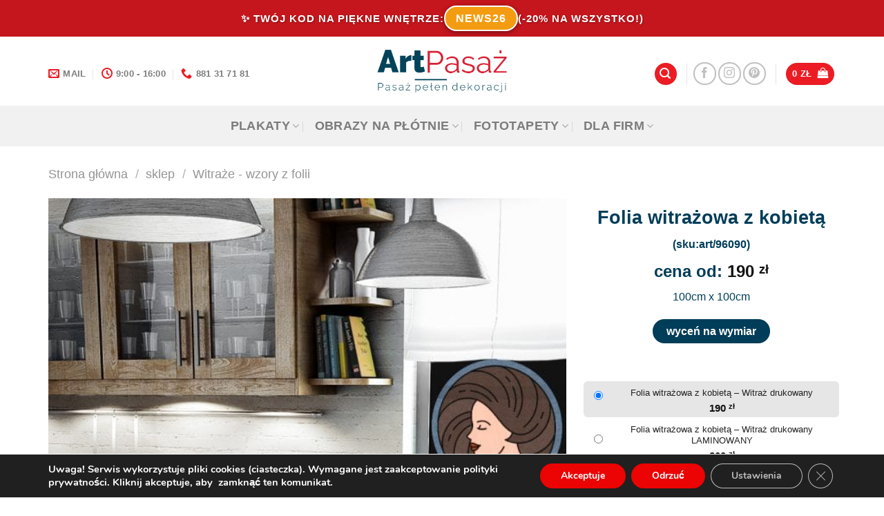

--- FILE ---
content_type: text/html; charset=UTF-8
request_url: https://artpasaz.pl/sklep/folia-witrazowa-z-kobieta/
body_size: 42412
content:
<!DOCTYPE html>
<html lang="pl-PL" class="loading-site no-js bg-fill">
<head>
	<meta charset="UTF-8" />
	<link rel="profile" href="http://gmpg.org/xfn/11" />
	<link rel="pingback" href="https://artpasaz.pl/xmlrpc.php" />

	<script>(function(html){html.className = html.className.replace(/\bno-js\b/,'js')})(document.documentElement);</script>
<meta name='robots' content='index, follow, max-image-preview:large, max-snippet:-1, max-video-preview:-1' />
	<style>img:is([sizes="auto" i], [sizes^="auto," i]) { contain-intrinsic-size: 3000px 1500px }</style>
	<meta name="viewport" content="width=device-width, initial-scale=1" />
	<!-- This site is optimized with the Yoast SEO plugin v25.3 - https://yoast.com/wordpress/plugins/seo/ -->
	<title>Naklejka witrażowa z kobietą</title>
	<meta name="description" content="Zobacz przepiękną folię witrażową z kobietą. Pięknie witraż udekoruje szybę w Twoim pokoju. Zobacz już teraz !" />
	<link rel="canonical" href="https://artpasaz.pl/sklep/folia-witrazowa-z-kobieta/" />
	<meta property="og:locale" content="pl_PL" />
	<meta property="og:type" content="article" />
	<meta property="og:title" content="Naklejka witrażowa z kobietą" />
	<meta property="og:description" content="Zobacz przepiękną folię witrażową z kobietą. Pięknie witraż udekoruje szybę w Twoim pokoju. Zobacz już teraz !" />
	<meta property="og:url" content="https://artpasaz.pl/sklep/folia-witrazowa-z-kobieta/" />
	<meta property="og:site_name" content="Artpasaż dekoracje ścian" />
	<meta property="article:modified_time" content="2021-12-16T13:56:04+00:00" />
	<meta property="og:image" content="https://artpasaz.pl/wp-content/uploads/2021/12/witraze-drukowane-folia-witrazowa-z-kobieta-do-kuchni-artpasaz-pl.jpg" />
	<meta property="og:image:width" content="1000" />
	<meta property="og:image:height" content="1000" />
	<meta property="og:image:type" content="image/jpeg" />
	<script type="application/ld+json" class="yoast-schema-graph">{"@context":"https://schema.org","@graph":[{"@type":"WebPage","@id":"https://artpasaz.pl/sklep/folia-witrazowa-z-kobieta/","url":"https://artpasaz.pl/sklep/folia-witrazowa-z-kobieta/","name":"Naklejka witrażowa z kobietą","isPartOf":{"@id":"https://artpasaz.pl/#website"},"primaryImageOfPage":{"@id":"https://artpasaz.pl/sklep/folia-witrazowa-z-kobieta/#primaryimage"},"image":{"@id":"https://artpasaz.pl/sklep/folia-witrazowa-z-kobieta/#primaryimage"},"thumbnailUrl":"https://artpasaz.pl/wp-content/uploads/2021/12/witraze-drukowane-folia-witrazowa-z-kobieta-do-kuchni-artpasaz-pl.jpg","datePublished":"2021-12-16T12:25:04+00:00","dateModified":"2021-12-16T13:56:04+00:00","description":"Zobacz przepiękną folię witrażową z kobietą. Pięknie witraż udekoruje szybę w Twoim pokoju. Zobacz już teraz !","breadcrumb":{"@id":"https://artpasaz.pl/sklep/folia-witrazowa-z-kobieta/#breadcrumb"},"inLanguage":"pl-PL","potentialAction":[{"@type":"ReadAction","target":["https://artpasaz.pl/sklep/folia-witrazowa-z-kobieta/"]}]},{"@type":"ImageObject","inLanguage":"pl-PL","@id":"https://artpasaz.pl/sklep/folia-witrazowa-z-kobieta/#primaryimage","url":"https://artpasaz.pl/wp-content/uploads/2021/12/witraze-drukowane-folia-witrazowa-z-kobieta-do-kuchni-artpasaz-pl.jpg","contentUrl":"https://artpasaz.pl/wp-content/uploads/2021/12/witraze-drukowane-folia-witrazowa-z-kobieta-do-kuchni-artpasaz-pl.jpg","width":1000,"height":1000,"caption":"Folia witrażowa z kobietą do kuchni"},{"@type":"BreadcrumbList","@id":"https://artpasaz.pl/sklep/folia-witrazowa-z-kobieta/#breadcrumb","itemListElement":[{"@type":"ListItem","position":1,"name":"sklep","item":"https://artpasaz.pl/sklep/"},{"@type":"ListItem","position":2,"name":"Folia witrażowa z kobietą"}]},{"@type":"WebSite","@id":"https://artpasaz.pl/#website","url":"https://artpasaz.pl/","name":"Artpasaż dekoracje ścian","description":"nowy wymiar dekoracji","potentialAction":[{"@type":"SearchAction","target":{"@type":"EntryPoint","urlTemplate":"https://artpasaz.pl/?s={search_term_string}"},"query-input":{"@type":"PropertyValueSpecification","valueRequired":true,"valueName":"search_term_string"}}],"inLanguage":"pl-PL"}]}</script>
	<!-- / Yoast SEO plugin. -->


<link rel='dns-prefetch' href='//www.googletagmanager.com' />
<link rel='prefetch' href='https://artpasaz.pl/wp-content/themes/flatsome/assets/js/flatsome.js?ver=be4456ec53c49e21f6f3' />
<link rel='prefetch' href='https://artpasaz.pl/wp-content/themes/flatsome/assets/js/chunk.slider.js?ver=3.18.4' />
<link rel='prefetch' href='https://artpasaz.pl/wp-content/themes/flatsome/assets/js/chunk.popups.js?ver=3.18.4' />
<link rel='prefetch' href='https://artpasaz.pl/wp-content/themes/flatsome/assets/js/chunk.tooltips.js?ver=3.18.4' />
<link rel='prefetch' href='https://artpasaz.pl/wp-content/themes/flatsome/assets/js/woocommerce.js?ver=49415fe6a9266f32f1f2' />
<link rel="alternate" type="application/rss+xml" title="Artpasaż dekoracje ścian &raquo; Kanał z wpisami" href="https://artpasaz.pl/feed/" />
<link rel="alternate" type="application/rss+xml" title="Artpasaż dekoracje ścian &raquo; Kanał z komentarzami" href="https://artpasaz.pl/comments/feed/" />
<script type="text/javascript">
/* <![CDATA[ */
window._wpemojiSettings = {"baseUrl":"https:\/\/s.w.org\/images\/core\/emoji\/15.0.3\/72x72\/","ext":".png","svgUrl":"https:\/\/s.w.org\/images\/core\/emoji\/15.0.3\/svg\/","svgExt":".svg","source":{"concatemoji":"https:\/\/artpasaz.pl\/wp-includes\/js\/wp-emoji-release.min.js?ver=6.7.2"}};
/*! This file is auto-generated */
!function(i,n){var o,s,e;function c(e){try{var t={supportTests:e,timestamp:(new Date).valueOf()};sessionStorage.setItem(o,JSON.stringify(t))}catch(e){}}function p(e,t,n){e.clearRect(0,0,e.canvas.width,e.canvas.height),e.fillText(t,0,0);var t=new Uint32Array(e.getImageData(0,0,e.canvas.width,e.canvas.height).data),r=(e.clearRect(0,0,e.canvas.width,e.canvas.height),e.fillText(n,0,0),new Uint32Array(e.getImageData(0,0,e.canvas.width,e.canvas.height).data));return t.every(function(e,t){return e===r[t]})}function u(e,t,n){switch(t){case"flag":return n(e,"\ud83c\udff3\ufe0f\u200d\u26a7\ufe0f","\ud83c\udff3\ufe0f\u200b\u26a7\ufe0f")?!1:!n(e,"\ud83c\uddfa\ud83c\uddf3","\ud83c\uddfa\u200b\ud83c\uddf3")&&!n(e,"\ud83c\udff4\udb40\udc67\udb40\udc62\udb40\udc65\udb40\udc6e\udb40\udc67\udb40\udc7f","\ud83c\udff4\u200b\udb40\udc67\u200b\udb40\udc62\u200b\udb40\udc65\u200b\udb40\udc6e\u200b\udb40\udc67\u200b\udb40\udc7f");case"emoji":return!n(e,"\ud83d\udc26\u200d\u2b1b","\ud83d\udc26\u200b\u2b1b")}return!1}function f(e,t,n){var r="undefined"!=typeof WorkerGlobalScope&&self instanceof WorkerGlobalScope?new OffscreenCanvas(300,150):i.createElement("canvas"),a=r.getContext("2d",{willReadFrequently:!0}),o=(a.textBaseline="top",a.font="600 32px Arial",{});return e.forEach(function(e){o[e]=t(a,e,n)}),o}function t(e){var t=i.createElement("script");t.src=e,t.defer=!0,i.head.appendChild(t)}"undefined"!=typeof Promise&&(o="wpEmojiSettingsSupports",s=["flag","emoji"],n.supports={everything:!0,everythingExceptFlag:!0},e=new Promise(function(e){i.addEventListener("DOMContentLoaded",e,{once:!0})}),new Promise(function(t){var n=function(){try{var e=JSON.parse(sessionStorage.getItem(o));if("object"==typeof e&&"number"==typeof e.timestamp&&(new Date).valueOf()<e.timestamp+604800&&"object"==typeof e.supportTests)return e.supportTests}catch(e){}return null}();if(!n){if("undefined"!=typeof Worker&&"undefined"!=typeof OffscreenCanvas&&"undefined"!=typeof URL&&URL.createObjectURL&&"undefined"!=typeof Blob)try{var e="postMessage("+f.toString()+"("+[JSON.stringify(s),u.toString(),p.toString()].join(",")+"));",r=new Blob([e],{type:"text/javascript"}),a=new Worker(URL.createObjectURL(r),{name:"wpTestEmojiSupports"});return void(a.onmessage=function(e){c(n=e.data),a.terminate(),t(n)})}catch(e){}c(n=f(s,u,p))}t(n)}).then(function(e){for(var t in e)n.supports[t]=e[t],n.supports.everything=n.supports.everything&&n.supports[t],"flag"!==t&&(n.supports.everythingExceptFlag=n.supports.everythingExceptFlag&&n.supports[t]);n.supports.everythingExceptFlag=n.supports.everythingExceptFlag&&!n.supports.flag,n.DOMReady=!1,n.readyCallback=function(){n.DOMReady=!0}}).then(function(){return e}).then(function(){var e;n.supports.everything||(n.readyCallback(),(e=n.source||{}).concatemoji?t(e.concatemoji):e.wpemoji&&e.twemoji&&(t(e.twemoji),t(e.wpemoji)))}))}((window,document),window._wpemojiSettings);
/* ]]> */
</script>

<style id='wp-emoji-styles-inline-css' type='text/css'>

	img.wp-smiley, img.emoji {
		display: inline !important;
		border: none !important;
		box-shadow: none !important;
		height: 1em !important;
		width: 1em !important;
		margin: 0 0.07em !important;
		vertical-align: -0.1em !important;
		background: none !important;
		padding: 0 !important;
	}
</style>
<style id='wp-block-library-inline-css' type='text/css'>
:root{--wp-admin-theme-color:#007cba;--wp-admin-theme-color--rgb:0,124,186;--wp-admin-theme-color-darker-10:#006ba1;--wp-admin-theme-color-darker-10--rgb:0,107,161;--wp-admin-theme-color-darker-20:#005a87;--wp-admin-theme-color-darker-20--rgb:0,90,135;--wp-admin-border-width-focus:2px;--wp-block-synced-color:#7a00df;--wp-block-synced-color--rgb:122,0,223;--wp-bound-block-color:var(--wp-block-synced-color)}@media (min-resolution:192dpi){:root{--wp-admin-border-width-focus:1.5px}}.wp-element-button{cursor:pointer}:root{--wp--preset--font-size--normal:16px;--wp--preset--font-size--huge:42px}:root .has-very-light-gray-background-color{background-color:#eee}:root .has-very-dark-gray-background-color{background-color:#313131}:root .has-very-light-gray-color{color:#eee}:root .has-very-dark-gray-color{color:#313131}:root .has-vivid-green-cyan-to-vivid-cyan-blue-gradient-background{background:linear-gradient(135deg,#00d084,#0693e3)}:root .has-purple-crush-gradient-background{background:linear-gradient(135deg,#34e2e4,#4721fb 50%,#ab1dfe)}:root .has-hazy-dawn-gradient-background{background:linear-gradient(135deg,#faaca8,#dad0ec)}:root .has-subdued-olive-gradient-background{background:linear-gradient(135deg,#fafae1,#67a671)}:root .has-atomic-cream-gradient-background{background:linear-gradient(135deg,#fdd79a,#004a59)}:root .has-nightshade-gradient-background{background:linear-gradient(135deg,#330968,#31cdcf)}:root .has-midnight-gradient-background{background:linear-gradient(135deg,#020381,#2874fc)}.has-regular-font-size{font-size:1em}.has-larger-font-size{font-size:2.625em}.has-normal-font-size{font-size:var(--wp--preset--font-size--normal)}.has-huge-font-size{font-size:var(--wp--preset--font-size--huge)}.has-text-align-center{text-align:center}.has-text-align-left{text-align:left}.has-text-align-right{text-align:right}#end-resizable-editor-section{display:none}.aligncenter{clear:both}.items-justified-left{justify-content:flex-start}.items-justified-center{justify-content:center}.items-justified-right{justify-content:flex-end}.items-justified-space-between{justify-content:space-between}.screen-reader-text{border:0;clip:rect(1px,1px,1px,1px);clip-path:inset(50%);height:1px;margin:-1px;overflow:hidden;padding:0;position:absolute;width:1px;word-wrap:normal!important}.screen-reader-text:focus{background-color:#ddd;clip:auto!important;clip-path:none;color:#444;display:block;font-size:1em;height:auto;left:5px;line-height:normal;padding:15px 23px 14px;text-decoration:none;top:5px;width:auto;z-index:100000}html :where(.has-border-color){border-style:solid}html :where([style*=border-top-color]){border-top-style:solid}html :where([style*=border-right-color]){border-right-style:solid}html :where([style*=border-bottom-color]){border-bottom-style:solid}html :where([style*=border-left-color]){border-left-style:solid}html :where([style*=border-width]){border-style:solid}html :where([style*=border-top-width]){border-top-style:solid}html :where([style*=border-right-width]){border-right-style:solid}html :where([style*=border-bottom-width]){border-bottom-style:solid}html :where([style*=border-left-width]){border-left-style:solid}html :where(img[class*=wp-image-]){height:auto;max-width:100%}:where(figure){margin:0 0 1em}html :where(.is-position-sticky){--wp-admin--admin-bar--position-offset:var(--wp-admin--admin-bar--height,0px)}@media screen and (max-width:600px){html :where(.is-position-sticky){--wp-admin--admin-bar--position-offset:0px}}
</style>
<link rel='stylesheet' id='contact-form-7-css' href='https://artpasaz.pl/wp-content/plugins/contact-form-7/includes/css/styles.css?ver=6.1.1' type='text/css' media='all' />
<link rel='stylesheet' id='photoswipe-css' href='https://artpasaz.pl/wp-content/plugins/woocommerce/assets/css/photoswipe/photoswipe.min.css?ver=10.1.0' type='text/css' media='all' />
<link rel='stylesheet' id='photoswipe-default-skin-css' href='https://artpasaz.pl/wp-content/plugins/woocommerce/assets/css/photoswipe/default-skin/default-skin.min.css?ver=10.1.0' type='text/css' media='all' />
<style id='woocommerce-inline-inline-css' type='text/css'>
.woocommerce form .form-row .required { visibility: visible; }
</style>
<link rel='stylesheet' id='brands-styles-css' href='https://artpasaz.pl/wp-content/plugins/woocommerce/assets/css/brands.css?ver=10.1.0' type='text/css' media='all' />
<link rel='stylesheet' id='bscss-css' href='https://artpasaz.pl/wp-content/themes/flatsome-child/bs.css?ver=1' type='text/css' media='all' />
<link rel='stylesheet' id='select2-css' href='https://artpasaz.pl/wp-content/plugins/woocommerce/assets/css/select2.css?ver=10.1.0' type='text/css' media='all' />
<link rel='stylesheet' id='woovr-frontend-css' href='https://artpasaz.pl/wp-content/plugins/wpc-variations-radio-buttons/assets/css/frontend.css?ver=3.7.0' type='text/css' media='all' />
<link rel='stylesheet' id='flatsome-main-css' href='https://artpasaz.pl/wp-content/themes/flatsome/assets/css/flatsome.css?ver=3.18.4' type='text/css' media='all' />
<style id='flatsome-main-inline-css' type='text/css'>
@font-face {
				font-family: "fl-icons";
				font-display: block;
				src: url(https://artpasaz.pl/wp-content/themes/flatsome/assets/css/icons/fl-icons.eot?v=3.18.4);
				src:
					url(https://artpasaz.pl/wp-content/themes/flatsome/assets/css/icons/fl-icons.eot#iefix?v=3.18.4) format("embedded-opentype"),
					url(https://artpasaz.pl/wp-content/themes/flatsome/assets/css/icons/fl-icons.woff2?v=3.18.4) format("woff2"),
					url(https://artpasaz.pl/wp-content/themes/flatsome/assets/css/icons/fl-icons.ttf?v=3.18.4) format("truetype"),
					url(https://artpasaz.pl/wp-content/themes/flatsome/assets/css/icons/fl-icons.woff?v=3.18.4) format("woff"),
					url(https://artpasaz.pl/wp-content/themes/flatsome/assets/css/icons/fl-icons.svg?v=3.18.4#fl-icons) format("svg");
			}
</style>
<link rel='stylesheet' id='flatsome-shop-css' href='https://artpasaz.pl/wp-content/themes/flatsome/assets/css/flatsome-shop.css?ver=3.18.4' type='text/css' media='all' />
<link rel='stylesheet' id='flatsome-style-css' href='https://artpasaz.pl/wp-content/themes/flatsome-child/style.css?ver=1' type='text/css' media='all' />
<link rel='stylesheet' id='moove_gdpr_frontend-css' href='https://artpasaz.pl/wp-content/plugins/gdpr-cookie-compliance/dist/styles/gdpr-main.css?ver=5.0.4' type='text/css' media='all' />
<style id='moove_gdpr_frontend-inline-css' type='text/css'>
#moove_gdpr_cookie_modal,#moove_gdpr_cookie_info_bar,.gdpr_cookie_settings_shortcode_content{font-family:&#039;Nunito&#039;,sans-serif}#moove_gdpr_save_popup_settings_button{background-color:#373737;color:#fff}#moove_gdpr_save_popup_settings_button:hover{background-color:#000}#moove_gdpr_cookie_info_bar .moove-gdpr-info-bar-container .moove-gdpr-info-bar-content a.mgbutton,#moove_gdpr_cookie_info_bar .moove-gdpr-info-bar-container .moove-gdpr-info-bar-content button.mgbutton{background-color:#ec0303}#moove_gdpr_cookie_modal .moove-gdpr-modal-content .moove-gdpr-modal-footer-content .moove-gdpr-button-holder a.mgbutton,#moove_gdpr_cookie_modal .moove-gdpr-modal-content .moove-gdpr-modal-footer-content .moove-gdpr-button-holder button.mgbutton,.gdpr_cookie_settings_shortcode_content .gdpr-shr-button.button-green{background-color:#ec0303;border-color:#ec0303}#moove_gdpr_cookie_modal .moove-gdpr-modal-content .moove-gdpr-modal-footer-content .moove-gdpr-button-holder a.mgbutton:hover,#moove_gdpr_cookie_modal .moove-gdpr-modal-content .moove-gdpr-modal-footer-content .moove-gdpr-button-holder button.mgbutton:hover,.gdpr_cookie_settings_shortcode_content .gdpr-shr-button.button-green:hover{background-color:#fff;color:#ec0303}#moove_gdpr_cookie_modal .moove-gdpr-modal-content .moove-gdpr-modal-close i,#moove_gdpr_cookie_modal .moove-gdpr-modal-content .moove-gdpr-modal-close span.gdpr-icon{background-color:#ec0303;border:1px solid #ec0303}#moove_gdpr_cookie_info_bar span.change-settings-button.focus-g,#moove_gdpr_cookie_info_bar span.change-settings-button:focus,#moove_gdpr_cookie_info_bar button.change-settings-button.focus-g,#moove_gdpr_cookie_info_bar button.change-settings-button:focus{-webkit-box-shadow:0 0 1px 3px #ec0303;-moz-box-shadow:0 0 1px 3px #ec0303;box-shadow:0 0 1px 3px #ec0303}#moove_gdpr_cookie_modal .moove-gdpr-modal-content .moove-gdpr-modal-close i:hover,#moove_gdpr_cookie_modal .moove-gdpr-modal-content .moove-gdpr-modal-close span.gdpr-icon:hover,#moove_gdpr_cookie_info_bar span[data-href]>u.change-settings-button{color:#ec0303}#moove_gdpr_cookie_modal .moove-gdpr-modal-content .moove-gdpr-modal-left-content #moove-gdpr-menu li.menu-item-selected a span.gdpr-icon,#moove_gdpr_cookie_modal .moove-gdpr-modal-content .moove-gdpr-modal-left-content #moove-gdpr-menu li.menu-item-selected button span.gdpr-icon{color:inherit}#moove_gdpr_cookie_modal .moove-gdpr-modal-content .moove-gdpr-modal-left-content #moove-gdpr-menu li a span.gdpr-icon,#moove_gdpr_cookie_modal .moove-gdpr-modal-content .moove-gdpr-modal-left-content #moove-gdpr-menu li button span.gdpr-icon{color:inherit}#moove_gdpr_cookie_modal .gdpr-acc-link{line-height:0;font-size:0;color:transparent;position:absolute}#moove_gdpr_cookie_modal .moove-gdpr-modal-content .moove-gdpr-modal-close:hover i,#moove_gdpr_cookie_modal .moove-gdpr-modal-content .moove-gdpr-modal-left-content #moove-gdpr-menu li a,#moove_gdpr_cookie_modal .moove-gdpr-modal-content .moove-gdpr-modal-left-content #moove-gdpr-menu li button,#moove_gdpr_cookie_modal .moove-gdpr-modal-content .moove-gdpr-modal-left-content #moove-gdpr-menu li button i,#moove_gdpr_cookie_modal .moove-gdpr-modal-content .moove-gdpr-modal-left-content #moove-gdpr-menu li a i,#moove_gdpr_cookie_modal .moove-gdpr-modal-content .moove-gdpr-tab-main .moove-gdpr-tab-main-content a:hover,#moove_gdpr_cookie_info_bar.moove-gdpr-dark-scheme .moove-gdpr-info-bar-container .moove-gdpr-info-bar-content a.mgbutton:hover,#moove_gdpr_cookie_info_bar.moove-gdpr-dark-scheme .moove-gdpr-info-bar-container .moove-gdpr-info-bar-content button.mgbutton:hover,#moove_gdpr_cookie_info_bar.moove-gdpr-dark-scheme .moove-gdpr-info-bar-container .moove-gdpr-info-bar-content a:hover,#moove_gdpr_cookie_info_bar.moove-gdpr-dark-scheme .moove-gdpr-info-bar-container .moove-gdpr-info-bar-content button:hover,#moove_gdpr_cookie_info_bar.moove-gdpr-dark-scheme .moove-gdpr-info-bar-container .moove-gdpr-info-bar-content span.change-settings-button:hover,#moove_gdpr_cookie_info_bar.moove-gdpr-dark-scheme .moove-gdpr-info-bar-container .moove-gdpr-info-bar-content button.change-settings-button:hover,#moove_gdpr_cookie_info_bar.moove-gdpr-dark-scheme .moove-gdpr-info-bar-container .moove-gdpr-info-bar-content u.change-settings-button:hover,#moove_gdpr_cookie_info_bar span[data-href]>u.change-settings-button,#moove_gdpr_cookie_info_bar.moove-gdpr-dark-scheme .moove-gdpr-info-bar-container .moove-gdpr-info-bar-content a.mgbutton.focus-g,#moove_gdpr_cookie_info_bar.moove-gdpr-dark-scheme .moove-gdpr-info-bar-container .moove-gdpr-info-bar-content button.mgbutton.focus-g,#moove_gdpr_cookie_info_bar.moove-gdpr-dark-scheme .moove-gdpr-info-bar-container .moove-gdpr-info-bar-content a.focus-g,#moove_gdpr_cookie_info_bar.moove-gdpr-dark-scheme .moove-gdpr-info-bar-container .moove-gdpr-info-bar-content button.focus-g,#moove_gdpr_cookie_info_bar.moove-gdpr-dark-scheme .moove-gdpr-info-bar-container .moove-gdpr-info-bar-content a.mgbutton:focus,#moove_gdpr_cookie_info_bar.moove-gdpr-dark-scheme .moove-gdpr-info-bar-container .moove-gdpr-info-bar-content button.mgbutton:focus,#moove_gdpr_cookie_info_bar.moove-gdpr-dark-scheme .moove-gdpr-info-bar-container .moove-gdpr-info-bar-content a:focus,#moove_gdpr_cookie_info_bar.moove-gdpr-dark-scheme .moove-gdpr-info-bar-container .moove-gdpr-info-bar-content button:focus,#moove_gdpr_cookie_info_bar.moove-gdpr-dark-scheme .moove-gdpr-info-bar-container .moove-gdpr-info-bar-content span.change-settings-button.focus-g,span.change-settings-button:focus,button.change-settings-button.focus-g,button.change-settings-button:focus,#moove_gdpr_cookie_info_bar.moove-gdpr-dark-scheme .moove-gdpr-info-bar-container .moove-gdpr-info-bar-content u.change-settings-button.focus-g,#moove_gdpr_cookie_info_bar.moove-gdpr-dark-scheme .moove-gdpr-info-bar-container .moove-gdpr-info-bar-content u.change-settings-button:focus{color:#ec0303}#moove_gdpr_cookie_modal .moove-gdpr-branding.focus-g span,#moove_gdpr_cookie_modal .moove-gdpr-modal-content .moove-gdpr-tab-main a.focus-g{color:#ec0303}#moove_gdpr_cookie_modal.gdpr_lightbox-hide{display:none}
</style>
<script type="text/javascript" src="https://artpasaz.pl/wp-includes/js/jquery/jquery.min.js?ver=3.7.1" id="jquery-core-js"></script>
<script type="text/javascript" defer='defer' src="https://artpasaz.pl/wp-includes/js/jquery/jquery-migrate.min.js?ver=3.4.1" id="jquery-migrate-js"></script>
<script type="text/javascript" defer='defer' src="https://artpasaz.pl/wp-content/plugins/woocommerce/assets/js/jquery-blockui/jquery.blockUI.min.js?ver=2.7.0-wc.10.1.0" id="jquery-blockui-js" data-wp-strategy="defer"></script>
<script type="text/javascript" id="wc-add-to-cart-js-extra">
/* <![CDATA[ */
var wc_add_to_cart_params = {"ajax_url":"\/wp-admin\/admin-ajax.php","wc_ajax_url":"\/?wc-ajax=%%endpoint%%","i18n_view_cart":"Zobacz koszyk","cart_url":"https:\/\/artpasaz.pl\/koszyk\/","is_cart":"","cart_redirect_after_add":"no"};
/* ]]> */
</script>
<script type="text/javascript" defer='defer' src="https://artpasaz.pl/wp-content/plugins/woocommerce/assets/js/frontend/add-to-cart.min.js?ver=10.1.0" id="wc-add-to-cart-js" defer="defer" data-wp-strategy="defer"></script>
<script type="text/javascript" defer='defer' src="https://artpasaz.pl/wp-content/plugins/woocommerce/assets/js/photoswipe/photoswipe.min.js?ver=4.1.1-wc.10.1.0" id="photoswipe-js" defer="defer" data-wp-strategy="defer"></script>
<script type="text/javascript" defer='defer' src="https://artpasaz.pl/wp-content/plugins/woocommerce/assets/js/photoswipe/photoswipe-ui-default.min.js?ver=4.1.1-wc.10.1.0" id="photoswipe-ui-default-js" defer="defer" data-wp-strategy="defer"></script>
<script type="text/javascript" id="wc-single-product-js-extra">
/* <![CDATA[ */
var wc_single_product_params = {"i18n_required_rating_text":"Prosz\u0119 wybra\u0107 ocen\u0119","i18n_rating_options":["1 z 5 gwiazdek","2 z 5 gwiazdek","3 z 5 gwiazdek","4 z 5 gwiazdek","5 z 5 gwiazdek"],"i18n_product_gallery_trigger_text":"Wy\u015bwietl pe\u0142noekranow\u0105 galeri\u0119 obrazk\u00f3w","review_rating_required":"yes","flexslider":{"rtl":false,"animation":"slide","smoothHeight":true,"directionNav":false,"controlNav":"thumbnails","slideshow":false,"animationSpeed":500,"animationLoop":false,"allowOneSlide":false},"zoom_enabled":"","zoom_options":[],"photoswipe_enabled":"1","photoswipe_options":{"shareEl":false,"closeOnScroll":false,"history":false,"hideAnimationDuration":0,"showAnimationDuration":0},"flexslider_enabled":""};
/* ]]> */
</script>
<script type="text/javascript" defer='defer' src="https://artpasaz.pl/wp-content/plugins/woocommerce/assets/js/frontend/single-product.min.js?ver=10.1.0" id="wc-single-product-js" defer="defer" data-wp-strategy="defer"></script>
<script type="text/javascript" defer='defer' src="https://artpasaz.pl/wp-content/plugins/woocommerce/assets/js/js-cookie/js.cookie.min.js?ver=2.1.4-wc.10.1.0" id="js-cookie-js" data-wp-strategy="defer"></script>
<link rel="https://api.w.org/" href="https://artpasaz.pl/wp-json/" /><link rel="alternate" title="JSON" type="application/json" href="https://artpasaz.pl/wp-json/wp/v2/product/222125" /><link rel="EditURI" type="application/rsd+xml" title="RSD" href="https://artpasaz.pl/xmlrpc.php?rsd" />
<meta name="generator" content="WordPress 6.7.2" />
<meta name="generator" content="WooCommerce 10.1.0" />
<link rel='shortlink' href='https://artpasaz.pl/?p=222125' />
<link rel="alternate" title="oEmbed (JSON)" type="application/json+oembed" href="https://artpasaz.pl/wp-json/oembed/1.0/embed?url=https%3A%2F%2Fartpasaz.pl%2Fsklep%2Ffolia-witrazowa-z-kobieta%2F" />
<link rel="alternate" title="oEmbed (XML)" type="text/xml+oembed" href="https://artpasaz.pl/wp-json/oembed/1.0/embed?url=https%3A%2F%2Fartpasaz.pl%2Fsklep%2Ffolia-witrazowa-z-kobieta%2F&#038;format=xml" />
<meta name="generator" content="Site Kit by Google 1.159.0" /><!-- Google site verification - Google for WooCommerce -->
<meta name="google-site-verification" content="JKzWQQ-EPIoUYZOxVOYn1EfNjxCs4zKlbfn_Ul4r-4c" />

<!-- Pinterest Pixel Base Code -->
 <script type="text/javascript">
   !function(e){if(!window.pintrk){window.pintrk=function(){window.pintrk.queue.push(
     Array.prototype.slice.call(arguments))};var
     n=window.pintrk;n.queue=[],n.version="3.0";var
     t=document.createElement("script");t.async=!0,t.src=e;var
     r=document.getElementsByTagName("script")[0];r.parentNode.insertBefore(t,r)}}("https://s.pinimg.com/ct/core.js");
   pintrk('load', 'YOUR_TAG_ID');
   pintrk('page');
 </script>
 <noscript>
   <img height="1" width="1" style="display:none;" alt="" src="https://ct.pinterest.com/v3/?tid=2613273117031&event=init&noscript=1" />
 </noscript>
 <!-- End Pinterest Pixel Base Code -->

<style>.bg{opacity: 0; transition: opacity 1s; -webkit-transition: opacity 1s;} .bg-loaded{opacity: 1;}</style><!-- Global site tag (gtag.js) - Google Analytics -->
<script async src="https://www.googletagmanager.com/gtag/js?id=UA-2481960-12"></script>
<script>
  window.dataLayer = window.dataLayer || [];
  function gtag(){dataLayer.push(arguments);}
  gtag('js', new Date());

  gtag('config', 'UA-2481960-12');
</script>
<meta name="facebook-domain-verification" content="7wh8z6cnd8qscku0s3579jfs8e1igq" />	<noscript><style>.woocommerce-product-gallery{ opacity: 1 !important; }</style></noscript>
	
<!-- Meta Pixel Code -->
<script type='text/javascript'>
!function(f,b,e,v,n,t,s){if(f.fbq)return;n=f.fbq=function(){n.callMethod?
n.callMethod.apply(n,arguments):n.queue.push(arguments)};if(!f._fbq)f._fbq=n;
n.push=n;n.loaded=!0;n.version='2.0';n.queue=[];t=b.createElement(e);t.async=!0;
t.src=v;s=b.getElementsByTagName(e)[0];s.parentNode.insertBefore(t,s)}(window,
document,'script','https://connect.facebook.net/en_US/fbevents.js');
</script>
<!-- End Meta Pixel Code -->
<script type='text/javascript'>var url = window.location.origin + '?ob=open-bridge';
            fbq('set', 'openbridge', '757858744402305', url);
fbq('init', '757858744402305', {}, {
    "agent": "wordpress-6.7.2-4.1.5"
})</script><script type='text/javascript'>
    fbq('track', 'PageView', []);
  </script>			<script  type="text/javascript">
				!function(f,b,e,v,n,t,s){if(f.fbq)return;n=f.fbq=function(){n.callMethod?
					n.callMethod.apply(n,arguments):n.queue.push(arguments)};if(!f._fbq)f._fbq=n;
					n.push=n;n.loaded=!0;n.version='2.0';n.queue=[];t=b.createElement(e);t.async=!0;
					t.src=v;s=b.getElementsByTagName(e)[0];s.parentNode.insertBefore(t,s)}(window,
					document,'script','https://connect.facebook.net/en_US/fbevents.js');
			</script>
			<!-- WooCommerce Facebook Integration Begin -->
			<script  type="text/javascript">

				fbq('init', '757858744402305', {}, {
    "agent": "woocommerce_0-10.1.0-3.5.5"
});

				document.addEventListener( 'DOMContentLoaded', function() {
					// Insert placeholder for events injected when a product is added to the cart through AJAX.
					document.body.insertAdjacentHTML( 'beforeend', '<div class=\"wc-facebook-pixel-event-placeholder\"></div>' );
				}, false );

			</script>
			<!-- WooCommerce Facebook Integration End -->
			<link rel="icon" href="https://artpasaz.pl/wp-content/uploads/2019/04/cropped-fi-2-32x32.png" sizes="32x32" />
<link rel="icon" href="https://artpasaz.pl/wp-content/uploads/2019/04/cropped-fi-2-192x192.png" sizes="192x192" />
<link rel="apple-touch-icon" href="https://artpasaz.pl/wp-content/uploads/2019/04/cropped-fi-2-180x180.png" />
<meta name="msapplication-TileImage" content="https://artpasaz.pl/wp-content/uploads/2019/04/cropped-fi-2-270x270.png" />
<style id="custom-css" type="text/css">:root {--primary-color: #003d59;--fs-color-primary: #003d59;--fs-color-secondary: #ed1c24;--fs-color-success: #7a9c59;--fs-color-alert: #b20000;--fs-experimental-link-color: #ed1c24;--fs-experimental-link-color-hover: #003d59;}.tooltipster-base {--tooltip-color: #fff;--tooltip-bg-color: #000;}.off-canvas-right .mfp-content, .off-canvas-left .mfp-content {--drawer-width: 300px;}.off-canvas .mfp-content.off-canvas-cart {--drawer-width: 360px;}.container-width, .full-width .ubermenu-nav, .container, .row{max-width: 1170px}.row.row-collapse{max-width: 1140px}.row.row-small{max-width: 1162.5px}.row.row-large{max-width: 1200px}.header-main{height: 100px}#logo img{max-height: 100px}#logo{width:295px;}#logo img{padding:19px 0;}.header-bottom{min-height: 10px}.header-top{min-height: 29px}.transparent .header-main{height: 168px}.transparent #logo img{max-height: 168px}.has-transparent + .page-title:first-of-type,.has-transparent + #main > .page-title,.has-transparent + #main > div > .page-title,.has-transparent + #main .page-header-wrapper:first-of-type .page-title{padding-top: 248px;}.header.show-on-scroll,.stuck .header-main{height:70px!important}.stuck #logo img{max-height: 70px!important}.search-form{ width: 77%;}.header-bg-color {background-color: rgba(255,255,255,0.9)}.header-bottom {background-color: #f1f1f1}.top-bar-nav > li > a{line-height: 12px }.header-main .nav > li > a{line-height: 16px }.header-wrapper:not(.stuck) .header-main .header-nav{margin-top: 7px }.stuck .header-main .nav > li > a{line-height: 50px }.header-bottom-nav > li > a{line-height: 39px }@media (max-width: 549px) {.header-main{height: 70px}#logo img{max-height: 70px}}.nav-dropdown{font-size:86%}.header-top{background-color:#c4161c!important;}body{color: #003d59}h1,h2,h3,h4,h5,h6,.heading-font{color: #003d59;}.breadcrumbs{text-transform: none;}.header:not(.transparent) .header-nav-main.nav > li > a {color: #003d59;}.header:not(.transparent) .header-nav-main.nav > li > a:hover,.header:not(.transparent) .header-nav-main.nav > li.active > a,.header:not(.transparent) .header-nav-main.nav > li.current > a,.header:not(.transparent) .header-nav-main.nav > li > a.active,.header:not(.transparent) .header-nav-main.nav > li > a.current{color: #ed1c24;}.header-nav-main.nav-line-bottom > li > a:before,.header-nav-main.nav-line-grow > li > a:before,.header-nav-main.nav-line > li > a:before,.header-nav-main.nav-box > li > a:hover,.header-nav-main.nav-box > li.active > a,.header-nav-main.nav-pills > li > a:hover,.header-nav-main.nav-pills > li.active > a{color:#FFF!important;background-color: #ed1c24;}.widget:where(:not(.widget_shopping_cart)) a{color: #003d59;}.widget:where(:not(.widget_shopping_cart)) a:hover{color: ;}.widget .tagcloud a:hover{border-color: ; background-color: ;}.is-divider{background-color: #ed1c24;}@media screen and (min-width: 550px){.products .box-vertical .box-image{min-width: 600px!important;width: 600px!important;}}.header-main .social-icons,.header-main .cart-icon strong,.header-main .menu-title,.header-main .header-button > .button.is-outline,.header-main .nav > li > a > i:not(.icon-angle-down){color: #ed1c24!important;}.header-main .header-button > .button.is-outline,.header-main .cart-icon strong:after,.header-main .cart-icon strong{border-color: #ed1c24!important;}.header-main .header-button > .button:not(.is-outline){background-color: #ed1c24!important;}.header-main .current-dropdown .cart-icon strong,.header-main .header-button > .button:hover,.header-main .header-button > .button:hover i,.header-main .header-button > .button:hover span{color:#FFF!important;}.header-main .menu-title:hover,.header-main .social-icons a:hover,.header-main .header-button > .button.is-outline:hover,.header-main .nav > li > a:hover > i:not(.icon-angle-down){color: #003d59!important;}.header-main .current-dropdown .cart-icon strong,.header-main .header-button > .button:hover{background-color: #003d59!important;}.header-main .current-dropdown .cart-icon strong:after,.header-main .current-dropdown .cart-icon strong,.header-main .header-button > .button:hover{border-color: #003d59!important;}.absolute-footer, html{background-color: #ffffff}.page-title-small + main .product-container > .row{padding-top:0;}.nav-vertical-fly-out > li + li {border-top-width: 1px; border-top-style: solid;}/* Custom CSS */@media(max-width:1000px){#pasek{display:none;}#ostatnio_sprzedane {display:none !important}}div {}.wyslij_opinie input[type=text], .wyslij_opinie select{width:300px;}.wyslij_opinie textarea{max-width:500px;height:200px;}.wyslij_opinie label{font-weight:bold;}.bledy{color:#FF00FF}.bledy p{margin-bottom:0px;}.opinia{font-weight:normal;}div.opinia {margin-bottom: 20px;}div.opinia span {display: block;}span.tresc_opinii {font-style: italic;}span.autor_opinii {font-weight: bold;}.div_opinie_tekst p {font-weight: bold;}.poplight{color:blue;text-decoration:underline;display:block;font-weight:bold;margin-bottom:20px;}.poplight:hover{color:blue;}#popup_name{display:none;}/* DO MAILA */.popup_block /* wyskakuj?ce okienko */{display: none;padding: 10px;border: 1px solid #ddd;float: left;font-size: 1.2em;position: fixed;top: 50%; left: 50%;z-index: 99999;background-color:#fff;/*--CSS3 Cie? okna--*/-webkit-box-shadow: 0px 0px 2px #000;-moz-box-shadow: 0px 0px 2px #000;box-shadow: 0px 0px 2px #000;/*--CSS3 Zaokr?glone naro?niki--*/-webkit-border-radius: 2px;-moz-border-radius: 2px;border-radius: 2px;font-family: Arial;font-size:12px;line-height:20px;}img.btn_close/* przycisk zamykania okna */{float: right;margin: -20px -20px 0 0;}#fade2 { /*--Przejrzyste warstwy tla--*/display: none; /*--domyslnie ukryte--*/background: #000;position: fixed; left: 0; top: 0;width: 100%; height: 100%;opacity: .50;z-index: 9999;}span.button /* zadaj pytanie */{display: inline-block;margin: 2px 0;width: 140px;height: 28px;line-height: 23px;text-align: center;font-size: 10px;font-weight: bold;color: #fff;background-color: #33322E;cursor: pointer;}#mini-cart-content{display:none !important;}#pasek{width:100%;max-height:70px;background-color:#fff;line-height:normal;padding-bottom:5px;overflow:hidden;}#pasek img{width:100%;-webkit-filter: grayscale(100%); /* Safari 6.0 - 9.0 */filter: grayscale(100%);opacity:0.6;}#pasek img:hover{-webkit-filter: grayscale(0%); /* Safari 6.0 - 9.0 */filter: grayscale(0%);opacity:1;}#pasek1{width:10.67114093959732% !important;}#pasek2{width:4.161073825503356% !important;}#pasek3{width:6.711409395973154% !important;}#pasek4{width:6.241610738255034% !important;}#pasek5{width:12.3489932885906% !important;}#pasek6{width:8.389261744966443% !important;}#pasek7{width:9.798657718120805% !important;}#pasek8{width:7.38255033557047% !important;}#pasek9{width:10% !important;}#pasek10{width:8.590604026845638% !important;}#pasek11{width:15.70469798657718% !important;}#pasek .row div{float:left;} #pasact{-webkit-filter: grayscale(0%) !important; /* Safari 6.0 - 9.0 */filter: grayscale(0%) !important;opacity:1 !important;}@media(max-width:1000px){#pasek{display:none;}}/*footer*/.recent-blog-posts-li div div span.post_comments{display:none;}.tagcloud .ukryty{display:none;}.tagmore{cursor:pointer;font-size:12px;color:#fff;padding: 4px 8px;font-weight:bold;}@media only screen and (max-width: 1000px) {#tresc{height:80px !important;font-size:9px !important;line-height:12px;min-height:80px !important}#popup_name{margin-top:-140px !important;margin-bottom:-100px;}#email{font-size:9px !important;}#nazwisko{display:none !important;}#imie_nazwisko_span{display:none;}}.woocommerce-order-overview__order.order{display:none;}.label-new.menu-item > a:after{content:"New";}.label-hot.menu-item > a:after{content:"Hot";}.label-sale.menu-item > a:after{content:"Sale";}.label-popular.menu-item > a:after{content:"Popular";}</style><style>.easypack_show_geowidget {
                                  background:  #FCC905 !important;
                                }</style>		<style type="text/css" id="wp-custom-css">
			/* Stylowanie TYLKO formularza Fluent Forms z ID 4 */
.fluent_form_4 .ff-el-group {
  flex: 1 1 100% !important;
  max-width: 100% !important;
}

.fluent_form_4 label,
.fluent_form_4 .ff-el-form-check-label {
  color: inherit !important;
  margin-top: 4px !important;
  margin-bottom: 2px !important;
  font-size: 15px !important;
  font-weight: 500 !important;
  display: block !important;
}

.fluent_form_4 .ff-el-form-control {
  padding: 10px 12px !important;
  font-size: 15px !important;
  margin-bottom: 10px !important;
  border-radius: 6px !important;
  border: 1px solid #ccc !important;
  color: inherit !important;
  background: #fff !important;
  line-height: 1.4 !important;
}

.fluent_form_4 .ff-el-form-check-input {
  transform: scale(1.1) !important;
  margin-right: 6px !important;
}

.fluent_form_4 .ff-el-form-check {
  margin-bottom: 8px !important;
}

.fluent_form_4 .ff-btn-submit {
  background-color: #d80000 !important;
  color: #fff !important;
  padding: 14px 28px !important;
  border: none !important;
  border-radius: 6px !important;
  font-size: 16px !important;
  font-weight: 600 !important;
  font-family: inherit !important;
  cursor: pointer !important;
  width: auto !important;
}

.fluent_form_4 .ff-btn-submit:hover {
  background-color: #bb0000 !important;
}

@media (max-width: 768px) {
  .fluent_form_4 .ff-btn-submit {
    width: 100% !important;
    font-size: 18px !important;
    padding: 16px !important;
  }
}
/* Minimalizacja marginesów i paddingów – wersja skondensowana */
.fluent_form_4 .ff-el-group {
  margin-bottom: 5px !important;
}

.fluent_form_4 label,
.fluent_form_4 .ff-el-form-check-label {
  margin-bottom: 1px !important;
  margin-top: 1px !important;
  line-height: 1.1 !important;
}

.fluent_form_4 .ff-el-form-control {
  margin-bottom: 4px !important;
  padding: 8px 8px !important;
  line-height: 1.2 !important;
}

.fluent_form_4 .ff-el-form-check {
  margin-bottom: 4px !important;
}

/* Zmniejszamy też wewnętrzne marginesy przy buttonie */
.fluent_form_4 .ff-btn-submit {
  margin-top: 8px !important;
}
.sticky-cta-fixed {
  position: fixed;
  bottom: 0;
  left: 0;
  width: 100%;
  z-index: 9999;
}
@media only screen and (max-width: 768px) {
  .sticky-cta-fixed {
    padding: 4px 10px !important;
    font-size: 13px !important;
    line-height: 1.2 !important;
    height: auto !important;
  }

  .sticky-cta-fixed * {
    margin: 0 !important;
    padding: 0 !important;
    font-size: 13px !important;
    line-height: 1.2 !important;
  }

  .sticky-cta-fixed a.button {
    padding: 6px 14px !important;
    font-size: 13px !important;
    line-height: 1 !important;
  }
}
@media only screen and (max-width: 768px) {
  .trendy-logo-row .col {
    width: 100% !important;
    max-width: 100% !important;
    flex: 0 0 100% !important;
    display: block !important;
  }

  .trendy-logo-row .image-box {
    margin-bottom: 20px !important;
  }
}
#global-top-bar-xmas {
  width: 100%;
  background: #C4161C;
  color: #ffffff;
  text-align: center;
  padding: 10px 15px;
  font-size: 14px;
  font-weight: 600;
  z-index: 999999;
}

#global-top-bar-xmas .promo {
  background: #ffffff;
  color: #000000;
  padding: 4px 8px;
  border-radius: 4px;
  margin-left: 6px;
}
		</style>
		<style id="kirki-inline-styles"></style>
		<!-- Global site tag (gtag.js) - Google Ads: AW-16927773917 - Google for WooCommerce -->
		<script async src="https://www.googletagmanager.com/gtag/js?id=AW-16927773917"></script>
		<script>
			window.dataLayer = window.dataLayer || [];
			function gtag() { dataLayer.push(arguments); }
			gtag( 'consent', 'default', {
				analytics_storage: 'denied',
				ad_storage: 'denied',
				ad_user_data: 'denied',
				ad_personalization: 'denied',
				region: ['AT', 'BE', 'BG', 'HR', 'CY', 'CZ', 'DK', 'EE', 'FI', 'FR', 'DE', 'GR', 'HU', 'IS', 'IE', 'IT', 'LV', 'LI', 'LT', 'LU', 'MT', 'NL', 'NO', 'PL', 'PT', 'RO', 'SK', 'SI', 'ES', 'SE', 'GB', 'CH'],
				wait_for_update: 500,
			} );
			gtag('js', new Date());
			gtag('set', 'developer_id.dOGY3NW', true);
			gtag("config", "AW-16927773917", { "groups": "GLA", "send_page_view": false });		</script>

		</head>

<body class="product-template-default single single-product postid-222125 theme-flatsome woocommerce woocommerce-page woocommerce-no-js full-width bg-fill lightbox nav-dropdown-has-arrow nav-dropdown-has-shadow nav-dropdown-has-border">

<script type="text/javascript">
/* <![CDATA[ */
gtag("event", "page_view", {send_to: "GLA"});
/* ]]> */
</script>

<!-- Meta Pixel Code -->
<noscript>
<img height="1" width="1" style="display:none" alt="fbpx"
src="https://www.facebook.com/tr?id=757858744402305&ev=PageView&noscript=1" />
</noscript>
<!-- End Meta Pixel Code -->

<a class="skip-link screen-reader-text" href="#main">Skip to content</a>

<div id="wrapper">

	
	<header id="header" class="header has-sticky sticky-jump sticky-hide-on-scroll">
		<div class="header-wrapper">
			<div id="top-bar" class="header-top hide-for-sticky flex-has-center">
    <div class="flex-row container">
      <div class="flex-col hide-for-medium flex-left">
          <ul class="nav nav-left medium-nav-center nav-small  nav-divided">
                        </ul>
      </div>

      <div class="flex-col hide-for-medium flex-center">
          <ul class="nav nav-center nav-small  nav-divided">
              <li class="html custom html_nav_position_text_top"><div style="display: flex; justify-content: center; align-items: center; gap: 12px; flex-wrap: wrap; padding: 8px 0; font-family: 'Helvetica Neue', Helvetica, Arial, sans-serif; letter-spacing: 1px;">
    <span style="font-size: 15px; text-transform: uppercase; font-weight: 800; color: #ffffff; text-shadow: 1px 1px 2px rgba(0,0,0,0.3);">
        ✨ TWÓJ KOD NA PIĘKNE WNĘTRZE:
    </span>
    <span style="background-color: #f39c12; color: #fff; padding: 4px 15px; border-radius: 50px; font-weight: 900; font-size: 16px; box-shadow: 0 2px 6px rgba(0,0,0,0.4); border: 2px solid #ffffff;">
        NEWS26
    </span>
    <span style="font-size: 15px; font-weight: 800; color: #ffffff; text-shadow: 1px 1px 2px rgba(0,0,0,0.3);">
        (-20% NA WSZYSTKO!)
    </span>
</div></li>          </ul>
      </div>

      <div class="flex-col hide-for-medium flex-right">
         <ul class="nav top-bar-nav nav-right nav-small  nav-divided">
                        </ul>
      </div>

            <div class="flex-col show-for-medium flex-grow">
          <ul class="nav nav-center nav-small mobile-nav  nav-divided">
              <li class="html custom html_nav_position_text_top"><div style="display: flex; justify-content: center; align-items: center; gap: 12px; flex-wrap: wrap; padding: 8px 0; font-family: 'Helvetica Neue', Helvetica, Arial, sans-serif; letter-spacing: 1px;">
    <span style="font-size: 15px; text-transform: uppercase; font-weight: 800; color: #ffffff; text-shadow: 1px 1px 2px rgba(0,0,0,0.3);">
        ✨ TWÓJ KOD NA PIĘKNE WNĘTRZE:
    </span>
    <span style="background-color: #f39c12; color: #fff; padding: 4px 15px; border-radius: 50px; font-weight: 900; font-size: 16px; box-shadow: 0 2px 6px rgba(0,0,0,0.4); border: 2px solid #ffffff;">
        NEWS26
    </span>
    <span style="font-size: 15px; font-weight: 800; color: #ffffff; text-shadow: 1px 1px 2px rgba(0,0,0,0.3);">
        (-20% NA WSZYSTKO!)
    </span>
</div></li>          </ul>
      </div>
      
    </div>
</div>
<div id="masthead" class="header-main show-logo-center hide-for-sticky">
      <div class="header-inner flex-row container logo-center medium-logo-center" role="navigation">

          <!-- Logo -->
          <div id="logo" class="flex-col logo">
            
<!-- Header logo -->
<a href="https://artpasaz.pl/" title="Artpasaż dekoracje ścian - nowy wymiar dekoracji" rel="home">
		<img width="600" height="197" src="https://artpasaz.pl/wp-content/uploads/2019/04/logo-poziom.png" class="header_logo header-logo" alt="Artpasaż dekoracje ścian"/><img  width="600" height="197" src="https://artpasaz.pl/wp-content/uploads/2019/04/logo-poziom.png" class="header-logo-dark" alt="Artpasaż dekoracje ścian"/></a>
          </div>

          <!-- Mobile Left Elements -->
          <div class="flex-col show-for-medium flex-left">
            <ul class="mobile-nav nav nav-left ">
              <li class="nav-icon has-icon">
  		<a href="#" data-open="#main-menu" data-pos="center" data-bg="main-menu-overlay" data-color="" class="is-small" aria-label="Menu" aria-controls="main-menu" aria-expanded="false">

		  <i class="icon-menu" ></i>
		  		</a>
	</li>
            </ul>
          </div>

          <!-- Left Elements -->
          <div class="flex-col hide-for-medium flex-left
            ">
            <ul class="header-nav header-nav-main nav nav-left  nav-line-grow nav-size-large nav-spacing-small nav-uppercase" >
              <li class="header-contact-wrapper">
		<ul id="header-contact" class="nav nav-divided nav-uppercase header-contact">
		
						<li class="">
			  <a href="mailto:bok@artpasaz.pl" class="tooltip" title="bok@artpasaz.pl">
				  <i class="icon-envelop" style="font-size:16px;" ></i>			       <span>
			       	mail			       </span>
			  </a>
			</li>
			
						<li class="">
			  <a class="tooltip" title="9:00 - 16:00 | poniedziałek - piatek ">
			  	   <i class="icon-clock" style="font-size:16px;" ></i>			        <span>9:00 - 16:00</span>
			  </a>
			 </li>
			
						<li class="">
			  <a href="tel:881 31 71 81" class="tooltip" title="881 31 71 81">
			     <i class="icon-phone" style="font-size:16px;" ></i>			      <span>881 31 71 81</span>
			  </a>
			</li>
			
				</ul>
</li>
            </ul>
          </div>

          <!-- Right Elements -->
          <div class="flex-col hide-for-medium flex-right">
            <ul class="header-nav header-nav-main nav nav-right  nav-line-grow nav-size-large nav-spacing-small nav-uppercase">
              <li class="header-search header-search-lightbox has-icon">
	<div class="header-button">		<a href="#search-lightbox" aria-label="Szukaj" data-open="#search-lightbox" data-focus="input.search-field"
		class="icon primary button circle is-small">
		<i class="icon-search" style="font-size:16px;" ></i></a>
		</div>
	
	<div id="search-lightbox" class="mfp-hide dark text-center">
		<div class="searchform-wrapper ux-search-box relative form-flat is-large"><form role="search" method="get" class="searchform" action="https://artpasaz.pl/">
	<div class="flex-row relative">
						<div class="flex-col flex-grow">
			<label class="screen-reader-text" for="woocommerce-product-search-field-0">Szukaj:</label>
			<input type="search" id="woocommerce-product-search-field-0" class="search-field mb-0" placeholder="szukaj dekoracji" value="" name="s" />
			<input type="hidden" name="post_type" value="product" />
					</div>
		<div class="flex-col">
			<button type="submit" value="Szukaj" class="ux-search-submit submit-button secondary button  icon mb-0" aria-label="Submit">
				<i class="icon-search" ></i>			</button>
		</div>
	</div>
	<div class="live-search-results text-left z-top"></div>
</form>
</div>	</div>
</li>
<li class="header-divider"></li><li class="html header-social-icons ml-0">
	<div class="social-icons follow-icons" ><a href="https://www.facebook.com/artpasazdekoracje/" target="_blank" data-label="Facebook" class="icon button circle is-outline facebook tooltip" title="Follow on Facebook" aria-label="Follow on Facebook" rel="noopener nofollow" ><i class="icon-facebook" ></i></a><a href="https://www.instagram.com/artpasaz/" target="_blank" data-label="Instagram" class="icon button circle is-outline instagram tooltip" title="Follow on Instagram" aria-label="Follow on Instagram" rel="noopener nofollow" ><i class="icon-instagram" ></i></a><a href="https://pl.pinterest.com/artpasaz/" data-label="Pinterest" target="_blank" class="icon button circle is-outline pinterest tooltip" title="Follow on Pinterest" aria-label="Follow on Pinterest" rel="noopener nofollow" ><i class="icon-pinterest" ></i></a></div></li>
<li class="header-divider"></li><li class="cart-item has-icon has-dropdown">
<div class="header-button">
<a href="https://artpasaz.pl/koszyk/" class="header-cart-link icon primary button circle is-small" title="Koszyk" >

<span class="header-cart-title">
          <span class="cart-price"><span class="woocommerce-Price-amount amount"><bdi>0&nbsp;<span class="woocommerce-Price-currencySymbol">&#122;&#322;</span></bdi></span></span>
  </span>

    <i class="icon-shopping-bag"
    data-icon-label="0">
  </i>
  </a>
</div>
 <ul class="nav-dropdown nav-dropdown-default">
    <li class="html widget_shopping_cart">
      <div class="widget_shopping_cart_content">
        

	<div class="ux-mini-cart-empty flex flex-row-col text-center pt pb">
				<div class="ux-mini-cart-empty-icon">
			<svg xmlns="http://www.w3.org/2000/svg" viewBox="0 0 17 19" style="opacity:.1;height:80px;">
				<path d="M8.5 0C6.7 0 5.3 1.2 5.3 2.7v2H2.1c-.3 0-.6.3-.7.7L0 18.2c0 .4.2.8.6.8h15.7c.4 0 .7-.3.7-.7v-.1L15.6 5.4c0-.3-.3-.6-.7-.6h-3.2v-2c0-1.6-1.4-2.8-3.2-2.8zM6.7 2.7c0-.8.8-1.4 1.8-1.4s1.8.6 1.8 1.4v2H6.7v-2zm7.5 3.4 1.3 11.5h-14L2.8 6.1h2.5v1.4c0 .4.3.7.7.7.4 0 .7-.3.7-.7V6.1h3.5v1.4c0 .4.3.7.7.7s.7-.3.7-.7V6.1h2.6z" fill-rule="evenodd" clip-rule="evenodd" fill="currentColor"></path>
			</svg>
		</div>
				<p class="woocommerce-mini-cart__empty-message empty">Brak produktów w koszyku.</p>
					<p class="return-to-shop">
				<a class="button primary wc-backward" href="https://artpasaz.pl/sklep/">
					Wróć do sklepu				</a>
			</p>
				</div>


      </div>
    </li>
     </ul>

</li>
            </ul>
          </div>

          <!-- Mobile Right Elements -->
          <div class="flex-col show-for-medium flex-right">
            <ul class="mobile-nav nav nav-right ">
              <li class="cart-item has-icon">

<div class="header-button">
		<a href="https://artpasaz.pl/koszyk/" class="header-cart-link icon primary button circle is-small off-canvas-toggle nav-top-link" title="Koszyk" data-open="#cart-popup" data-class="off-canvas-cart" data-pos="right" >

    <i class="icon-shopping-bag"
    data-icon-label="0">
  </i>
  </a>
</div>

  <!-- Cart Sidebar Popup -->
  <div id="cart-popup" class="mfp-hide">
  <div class="cart-popup-inner inner-padding cart-popup-inner--sticky">
      <div class="cart-popup-title text-center">
          <span class="heading-font uppercase">Koszyk</span>
          <div class="is-divider"></div>
      </div>
      <div class="widget woocommerce widget_shopping_cart"><div class="widget_shopping_cart_content"></div></div>               </div>
  </div>

</li>
            </ul>
          </div>

      </div>

      </div>
<div id="wide-nav" class="header-bottom wide-nav flex-has-center hide-for-medium">
    <div class="flex-row container">

            
                        <div class="flex-col hide-for-medium flex-center">
                <ul class="nav header-nav header-bottom-nav nav-center  nav-divided nav-size-xlarge nav-spacing-large nav-uppercase nav-prompts-overlay">
                    <li id="menu-item-214113" class="menu-item menu-item-type-taxonomy menu-item-object-product_cat menu-item-214113 menu-item-design-full-width menu-item-has-block has-dropdown"><a href="https://artpasaz.pl/dekoracje/plakaty-na-sciany/" class="nav-top-link" aria-expanded="false" aria-haspopup="menu">Plakaty<i class="icon-angle-down" ></i></a><div class="sub-menu nav-dropdown"><div class="row row-collapse"  id="row-1929676743">


	<div id="col-373145113" class="col medium-4 small-12 large-3"  >
				<div class="col-inner" style="background-color:rgb(242, 247, 252);" >
			
			
<h2>Plakaty na ściany</h2>
	<div id="text-4284134432" class="text">
		

<a href="https://artpasaz.pl/dekoracje/plakaty-na-sciany/"><strong>Plakaty papierowe</strong></a>

		
<style>
#text-4284134432 {
  line-height: 2;
  text-align: left;
}
</style>
	</div>
	
<div class="is-divider divider clearfix" ></div>
<h4>tematyka plakatów</h4>
	<div class="ux-menu stack stack-col justify-start ux-menu--divider-solid">
		

	<div class="ux-menu-link flex menu-item">
		<a class="ux-menu-link__link flex" href="https://artpasaz.pl/dekoracje/plakaty-abstrakcje/" >
			<i class="ux-menu-link__icon text-center icon-angle-right" ></i>			<span class="ux-menu-link__text">
				abstrakcyjne			</span>
		</a>
	</div>
	

	<div class="ux-menu-link flex menu-item">
		<a class="ux-menu-link__link flex" href="https://artpasaz.pl/dekoracje/plakaty-architektura-miasto/" >
			<i class="ux-menu-link__icon text-center icon-angle-right" ></i>			<span class="ux-menu-link__text">
				architektura, miasta			</span>
		</a>
	</div>
	

	<div class="ux-menu-link flex menu-item">
		<a class="ux-menu-link__link flex" href="https://artpasaz.pl/dekoracje/plakaty-cytaty-i-napisy/" >
			<i class="ux-menu-link__icon text-center icon-angle-right" ></i>			<span class="ux-menu-link__text">
				cytaty i napisy			</span>
		</a>
	</div>
	

	<div class="ux-menu-link flex menu-item">
		<a class="ux-menu-link__link flex" href="https://artpasaz.pl/dekoracje/plakaty-kawa-przyprawy-ziola/" >
			<i class="ux-menu-link__icon text-center icon-angle-right" ></i>			<span class="ux-menu-link__text">
				kawa i przyprawy			</span>
		</a>
	</div>
	

	<div class="ux-menu-link flex menu-item">
		<a class="ux-menu-link__link flex" href="https://artpasaz.pl/dekoracje/plakaty-kwiaty-rosliny/" >
			<i class="ux-menu-link__icon text-center icon-angle-right" ></i>			<span class="ux-menu-link__text">
				kwiaty i rosliny			</span>
		</a>
	</div>
	

	<div class="ux-menu-link flex menu-item">
		<a class="ux-menu-link__link flex" href="https://artpasaz.pl/dekoracje/plakaty-znaki-zodiaku/" >
			<i class="ux-menu-link__icon text-center icon-angle-right" ></i>			<span class="ux-menu-link__text">
				znali zodiaku			</span>
		</a>
	</div>
	

	<div class="ux-menu-link flex menu-item">
		<a class="ux-menu-link__link flex" href="https://artpasaz.pl/dekoracje/plakaty-reprodukcje/" >
			<i class="ux-menu-link__icon text-center icon-angle-right" ></i>			<span class="ux-menu-link__text">
				reprodukcje			</span>
		</a>
	</div>
	

	</div>
	

		</div>
				
<style>
#col-373145113 > .col-inner {
  padding: 20px 30px 35px 30px;
}
</style>
	</div>

	

	<div id="col-941808938" class="col medium-8 small-12 large-6"  >
				<div class="col-inner"  >
			
			

<div class="row row-large"  id="row-2119178924">


	<div id="col-143479364" class="col medium-6 small-12 large-6"  >
				<div class="col-inner"  >
			
			
<h4>kolory plakatów</h4>
	<div class="ux-menu stack stack-col justify-start ux-menu--divider-solid">
		

	<div class="ux-menu-link flex menu-item">
		<a class="ux-menu-link__link flex" href="https://artpasaz.pl/dekoracje/plakaty-czarno-biale-mono-jeden-kolor/" >
			<i class="ux-menu-link__icon text-center icon-angle-right" ></i>			<span class="ux-menu-link__text">
				czarno-białe + jeden kolor			</span>
		</a>
	</div>
	

	<div class="ux-menu-link flex menu-item">
		<a class="ux-menu-link__link flex" href="https://artpasaz.pl/dekoracje/plakaty-turkusowe-mietowe-zielone/" >
			<i class="ux-menu-link__icon text-center icon-angle-right" ></i>			<span class="ux-menu-link__text">
				turkus, mięta, zieleń			</span>
		</a>
	</div>
	

	<div class="ux-menu-link flex menu-item">
		<a class="ux-menu-link__link flex" href="https://artpasaz.pl/dekoracje/plakaty-blekitne-niebieskie-granatowe/" >
			<i class="ux-menu-link__icon text-center icon-angle-right" ></i>			<span class="ux-menu-link__text">
				niebieskie, granatowe			</span>
		</a>
	</div>
	

	<div class="ux-menu-link flex menu-item">
		<a class="ux-menu-link__link flex" href="https://artpasaz.pl/dekoracje/plakaty-zolte-pomaranczowe-czerwone/" >
			<i class="ux-menu-link__icon text-center icon-angle-right" ></i>			<span class="ux-menu-link__text">
				zółte, pomarańcz, czerwień			</span>
		</a>
	</div>
	

	<div class="ux-menu-link flex menu-item">
		<a class="ux-menu-link__link flex" href="https://artpasaz.pl/dekoracje/plakaty-brazowe-sepia/" >
			<i class="ux-menu-link__icon text-center icon-angle-right" ></i>			<span class="ux-menu-link__text">
				brązowe, sepia			</span>
		</a>
	</div>
	

	</div>
	
	<div id="gap-145309565" class="gap-element clearfix" style="display:block; height:auto;">
		
<style>
#gap-145309565 {
  padding-top: 5px;
}
</style>
	</div>
	

		</div>
					</div>

	

	<div id="col-182594111" class="col medium-6 small-12 large-6"  >
				<div class="col-inner"  >
			
			
<h4>układ plakatów</h4>
	<div id="gap-1699159141" class="gap-element clearfix" style="display:block; height:auto;">
		
<style>
#gap-1699159141 {
  padding-top: 5px;
}
</style>
	</div>
	

	<div class="ux-menu stack stack-col justify-start ux-menu--divider-solid">
		

	<div class="ux-menu-link flex menu-item">
		<a class="ux-menu-link__link flex" href="https://artpasaz.pl/dekoracje/plakaty-poziome/" >
			<i class="ux-menu-link__icon text-center icon-angle-right" ></i>			<span class="ux-menu-link__text">
				poziome			</span>
		</a>
	</div>
	

	<div class="ux-menu-link flex menu-item">
		<a class="ux-menu-link__link flex" href="https://artpasaz.pl/dekoracje/plakaty-pionowe/" >
			<i class="ux-menu-link__icon text-center icon-angle-right" ></i>			<span class="ux-menu-link__text">
				pionowe			</span>
		</a>
	</div>
	

	<div class="ux-menu-link flex menu-item">
		<a class="ux-menu-link__link flex" href="https://artpasaz.pl/dekoracje/plakaty-dyptyki/" >
			<i class="ux-menu-link__icon text-center icon-angle-right" ></i>			<span class="ux-menu-link__text">
				dyptyki			</span>
		</a>
	</div>
	

	<div class="ux-menu-link flex menu-item">
		<a class="ux-menu-link__link flex" href="https://artpasaz.pl/dekoracje/plakaty-tryptyki/" >
			<i class="ux-menu-link__icon text-center icon-angle-right" ></i>			<span class="ux-menu-link__text">
				tryptyki			</span>
		</a>
	</div>
	

	<div class="ux-menu-link flex menu-item">
		<a class="ux-menu-link__link flex" href="https://artpasaz.pl/dekoracje/plakaty-zestawy/" >
			<i class="ux-menu-link__icon text-center icon-angle-right" ></i>			<span class="ux-menu-link__text">
				zestawy			</span>
		</a>
	</div>
	

	</div>
	

		</div>
					</div>

	

	<div id="col-531529955" class="col medium-6 small-12 large-6"  >
				<div class="col-inner"  >
			
			
<h4>do domu</h4>
	<div id="gap-444287874" class="gap-element clearfix" style="display:block; height:auto;">
		
<style>
#gap-444287874 {
  padding-top: 5px;
}
</style>
	</div>
	

	<div class="ux-menu stack stack-col justify-start ux-menu--divider-solid">
		

	<div class="ux-menu-link flex menu-item">
		<a class="ux-menu-link__link flex" href="https://artpasaz.pl/dekoracje/plakaty-do-salonu/" >
			<i class="ux-menu-link__icon text-center icon-angle-right" ></i>			<span class="ux-menu-link__text">
				do salonu			</span>
		</a>
	</div>
	

	<div class="ux-menu-link flex menu-item">
		<a class="ux-menu-link__link flex" href="https://artpasaz.pl/dekoracje/plakaty-do-kuchni/" >
			<i class="ux-menu-link__icon text-center icon-angle-right" ></i>			<span class="ux-menu-link__text">
				do kuchni			</span>
		</a>
	</div>
	

	<div class="ux-menu-link flex menu-item">
		<a class="ux-menu-link__link flex" href="https://artpasaz.pl/dekoracje/plakaty-do-lazienki/" >
			<i class="ux-menu-link__icon text-center icon-angle-right" ></i>			<span class="ux-menu-link__text">
				do łazienki			</span>
		</a>
	</div>
	

	<div class="ux-menu-link flex menu-item">
		<a class="ux-menu-link__link flex" href="https://artpasaz.pl/dekoracje/plakaty-do-toalety/" >
			<i class="ux-menu-link__icon text-center icon-angle-right" ></i>			<span class="ux-menu-link__text">
				do toalety			</span>
		</a>
	</div>
	

	<div class="ux-menu-link flex menu-item">
		<a class="ux-menu-link__link flex" href="https://artpasaz.pl/dekoracje/plakaty-do-garazu/" >
			<i class="ux-menu-link__icon text-center icon-angle-right" ></i>			<span class="ux-menu-link__text">
				do garażu			</span>
		</a>
	</div>
	

	</div>
	

		</div>
					</div>

	

	<div id="col-467358690" class="col medium-6 small-12 large-6"  >
				<div class="col-inner"  >
			
			
<h4>do firmy</h4>
	<div id="gap-32839799" class="gap-element clearfix" style="display:block; height:auto;">
		
<style>
#gap-32839799 {
  padding-top: 5px;
}
</style>
	</div>
	

	<div class="ux-menu stack stack-col justify-start ux-menu--divider-solid">
		

	<div class="ux-menu-link flex menu-item">
		<a class="ux-menu-link__link flex" href="https://artpasaz.pl/dekoracje/plakaty-do-salonu-kosmetycznego/" >
			<i class="ux-menu-link__icon text-center icon-angle-right" ></i>			<span class="ux-menu-link__text">
				do salonu kosmetycznego			</span>
		</a>
	</div>
	

	<div class="ux-menu-link flex menu-item">
		<a class="ux-menu-link__link flex" href="https://artpasaz.pl/dekoracje/plakaty-do-restauracji-pubu/" >
			<i class="ux-menu-link__icon text-center icon-angle-right" ></i>			<span class="ux-menu-link__text">
				do restauracji			</span>
		</a>
	</div>
	

	<div class="ux-menu-link flex menu-item">
		<a class="ux-menu-link__link flex" href="https://artpasaz.pl/dekoracje/plakaty-dla-fizjoterapeutow/" >
			<i class="ux-menu-link__icon text-center icon-angle-right" ></i>			<span class="ux-menu-link__text">
				dla fizjoterapeutów			</span>
		</a>
	</div>
	

	<div class="ux-menu-link flex menu-item">
		<a class="ux-menu-link__link flex" href="https://artpasaz.pl/dekoracje/plakaty-dla-dentysty/" >
			<i class="ux-menu-link__icon text-center icon-angle-right" ></i>			<span class="ux-menu-link__text">
				dla dentystów			</span>
		</a>
	</div>
	

	<div class="ux-menu-link flex menu-item">
		<a class="ux-menu-link__link flex" href="https://artpasaz.pl/dekoracje/plakaty-do-silowni/" >
			<i class="ux-menu-link__icon text-center icon-angle-right" ></i>			<span class="ux-menu-link__text">
				do siłowni			</span>
		</a>
	</div>
	

	</div>
	

		</div>
					</div>

	

</div>

		</div>
				
<style>
#col-941808938 > .col-inner {
  padding: 20px 20px 20px 20px;
}
</style>
	</div>

	

	<div id="col-2085472005" class="col hide-for-medium medium-3 small-12 large-3"  >
				<div class="col-inner"  >
			
			


  <div class="banner has-hover" id="banner-920576588">
          <div class="banner-inner fill">
        <div class="banner-bg fill" >
            <div class="bg fill bg-fill "></div>
                                    
                    </div>
		
        <div class="banner-layers container">
            <div class="fill banner-link"></div>            

   <div id="text-box-198887070" class="text-box banner-layer x50 md-x50 lg-x50 y50 md-y50 lg-y50 res-text">
                                <div class="text-box-content text dark">
              
              <div class="text-inner text-center">
                  

              </div>
           </div>
                            
<style>
#text-box-198887070 {
  width: 60%;
}
#text-box-198887070 .text-box-content {
  font-size: 100%;
}
@media (min-width:550px) {
  #text-box-198887070 {
    width: 60%;
  }
}
</style>
    </div>
 

        </div>
      </div>

            
<style>
#banner-920576588 {
  padding-top: 488px;
}
#banner-920576588 .bg.bg-loaded {
  background-image: url(https://artpasaz.pl/wp-content/uploads/2021/07/bd96b9aefa56330c0593a362f54b870e.jpg.webp);
}
#banner-920576588 .bg {
  background-position: 30% 18%;
}
</style>
  </div>



		</div>
					</div>

	

</div></div></li>
<li id="menu-item-214114" class="menu-item menu-item-type-taxonomy menu-item-object-product_cat menu-item-214114 menu-item-design-full-width menu-item-has-block has-dropdown"><a href="https://artpasaz.pl/dekoracje/obrazy-na-sciane/" class="nav-top-link" aria-expanded="false" aria-haspopup="menu">Obrazy na płótnie<i class="icon-angle-down" ></i></a><div class="sub-menu nav-dropdown"><div class="row row-collapse"  id="row-711425150">


	<div id="col-843007261" class="col medium-4 small-12 large-3"  >
				<div class="col-inner" style="background-color:rgb(242, 247, 252);" >
			
			

<h2>Obrazy na płótnie</h2>
<div class="is-divider divider clearfix" ></div>

<h4>tematyka obrazów</h4>
	<div class="ux-menu stack stack-col justify-start ux-menu--divider-solid">
		

	<div class="ux-menu-link flex menu-item">
		<a class="ux-menu-link__link flex" href="https://artpasaz.pl/dekoracje/obrazy-abstrakcyjne/" >
			<i class="ux-menu-link__icon text-center icon-angle-right" ></i>			<span class="ux-menu-link__text">
				abstrakcyjne			</span>
		</a>
	</div>
	

	<div class="ux-menu-link flex menu-item">
		<a class="ux-menu-link__link flex" href="https://artpasaz.pl/dekoracje/obrazy-architektura-mosty-miasta/" >
			<i class="ux-menu-link__icon text-center icon-angle-right" ></i>			<span class="ux-menu-link__text">
				architektura, miasta			</span>
		</a>
	</div>
	

	<div class="ux-menu-link flex menu-item">
		<a class="ux-menu-link__link flex" href="https://artpasaz.pl/dekoracje/obrazy-z-napisami/" >
			<i class="ux-menu-link__icon text-center icon-angle-right" ></i>			<span class="ux-menu-link__text">
				cytaty i napisy			</span>
		</a>
	</div>
	

	<div class="ux-menu-link flex menu-item">
		<a class="ux-menu-link__link flex" href="https://artpasaz.pl/dekoracje/plakaty-kawa-przyprawy-ziola/" >
			<i class="ux-menu-link__icon text-center icon-angle-right" ></i>			<span class="ux-menu-link__text">
				kawa i przyprawy			</span>
		</a>
	</div>
	

	<div class="ux-menu-link flex menu-item">
		<a class="ux-menu-link__link flex" href="https://artpasaz.pl/dekoracje/obrazy-kwiaty-i-rosliny/" >
			<i class="ux-menu-link__icon text-center icon-angle-right" ></i>			<span class="ux-menu-link__text">
				kwiaty i rosliny			</span>
		</a>
	</div>
	

	<div class="ux-menu-link flex menu-item">
		<a class="ux-menu-link__link flex" href="https://artpasaz.pl/dekoracje/obrazy-zwierzeta/" >
			<i class="ux-menu-link__icon text-center icon-angle-right" ></i>			<span class="ux-menu-link__text">
				zwierzęta			</span>
		</a>
	</div>
	

	<div class="ux-menu-link flex menu-item">
		<a class="ux-menu-link__link flex" href="https://artpasaz.pl/dekoracje/reprodukcje/" >
			<i class="ux-menu-link__icon text-center icon-angle-right" ></i>			<span class="ux-menu-link__text">
				reprodukcje			</span>
		</a>
	</div>
	

	<div class="ux-menu-link flex menu-item">
		<a class="ux-menu-link__link flex" href="https://artpasaz.pl/dekoracje/obrazy-postacie-twarze-portrety/" >
			<i class="ux-menu-link__icon text-center icon-angle-right" ></i>			<span class="ux-menu-link__text">
				postacie, portrety			</span>
		</a>
	</div>
	

	<div class="ux-menu-link flex menu-item">
		<a class="ux-menu-link__link flex" href="https://artpasaz.pl/dekoracje/obrazy-motoryzacja/" >
			<i class="ux-menu-link__icon text-center icon-angle-right" ></i>			<span class="ux-menu-link__text">
				motoryzacja			</span>
		</a>
	</div>
	

	<div class="ux-menu-link flex menu-item">
		<a class="ux-menu-link__link flex" href="https://artpasaz.pl/dekoracje/obrazy-krajobrazy/" >
			<i class="ux-menu-link__icon text-center icon-angle-right" ></i>			<span class="ux-menu-link__text">
				krajobrazy			</span>
		</a>
	</div>
	


	</div>
	

		</div>
				
<style>
#col-843007261 > .col-inner {
  padding: 20px 20px 20px 20px;
}
</style>
	</div>

	

	<div id="col-954533360" class="col medium-8 small-12 large-6"  >
				<div class="col-inner"  >
			
			

<div class="row row-large"  id="row-1303552451">


	<div id="col-193745419" class="col medium-6 small-12 large-6"  >
				<div class="col-inner"  >
			
			

<h4>kolory obrazów</h4>
	<div class="ux-menu stack stack-col justify-start ux-menu--divider-solid">
		

	<div class="ux-menu-link flex menu-item">
		<a class="ux-menu-link__link flex" href="https://artpasaz.pl/dekoracje/obrazy-czarno-biale/" >
			<i class="ux-menu-link__icon text-center icon-angle-right" ></i>			<span class="ux-menu-link__text">
				czarno-białe			</span>
		</a>
	</div>
	

	<div class="ux-menu-link flex menu-item">
		<a class="ux-menu-link__link flex" href="https://artpasaz.pl/dekoracje/obrazy-turkusowe-mietowe-zielone/" >
			<i class="ux-menu-link__icon text-center icon-angle-right" ></i>			<span class="ux-menu-link__text">
				turkus, mięta, zieleń			</span>
		</a>
	</div>
	

	<div class="ux-menu-link flex menu-item">
		<a class="ux-menu-link__link flex" href="https://artpasaz.pl/dekoracje/obrazy-blekitne-niebieskie-granatowe/" >
			<i class="ux-menu-link__icon text-center icon-angle-right" ></i>			<span class="ux-menu-link__text">
				niebieskie, granatowe			</span>
		</a>
	</div>
	

	<div class="ux-menu-link flex menu-item">
		<a class="ux-menu-link__link flex" href="https://artpasaz.pl/dekoracje/obrazy-zolte-pomaranczowe-czerwone/" >
			<i class="ux-menu-link__icon text-center icon-angle-right" ></i>			<span class="ux-menu-link__text">
				zółte, pomarańcz, czerwień			</span>
		</a>
	</div>
	

	<div class="ux-menu-link flex menu-item">
		<a class="ux-menu-link__link flex" href="https://artpasaz.pl/dekoracje/obrazy-brazowe-sepia/" >
			<i class="ux-menu-link__icon text-center icon-angle-right" ></i>			<span class="ux-menu-link__text">
				brązowe, sepia			</span>
		</a>
	</div>
	


	</div>
	
	<div id="gap-1053856050" class="gap-element clearfix" style="display:block; height:auto;">
		
<style>
#gap-1053856050 {
  padding-top: 5px;
}
</style>
	</div>
	


		</div>
					</div>

	

	<div id="col-217093297" class="col medium-6 small-12 large-6"  >
				<div class="col-inner"  >
			
			

<h4>układ obrazów</h4>
	<div id="gap-1487015452" class="gap-element clearfix" style="display:block; height:auto;">
		
<style>
#gap-1487015452 {
  padding-top: 5px;
}
</style>
	</div>
	

	<div class="ux-menu stack stack-col justify-start ux-menu--divider-solid">
		

	<div class="ux-menu-link flex menu-item">
		<a class="ux-menu-link__link flex" href="https://artpasaz.pl/dekoracje/obrazy-poziome/" >
			<i class="ux-menu-link__icon text-center icon-angle-right" ></i>			<span class="ux-menu-link__text">
				poziome			</span>
		</a>
	</div>
	

	<div class="ux-menu-link flex menu-item">
		<a class="ux-menu-link__link flex" href="https://artpasaz.pl/dekoracje/obrazy-pionowe/" >
			<i class="ux-menu-link__icon text-center icon-angle-right" ></i>			<span class="ux-menu-link__text">
				pionowe			</span>
		</a>
	</div>
	

	<div class="ux-menu-link flex menu-item">
		<a class="ux-menu-link__link flex" href="https://artpasaz.pl/dekoracje/obrazy-dyptyki/" >
			<i class="ux-menu-link__icon text-center icon-angle-right" ></i>			<span class="ux-menu-link__text">
				dyptyki			</span>
		</a>
	</div>
	

	<div class="ux-menu-link flex menu-item">
		<a class="ux-menu-link__link flex" href="https://artpasaz.pl/dekoracje/obrazy-tryptyki/" >
			<i class="ux-menu-link__icon text-center icon-angle-right" ></i>			<span class="ux-menu-link__text">
				tryptyki			</span>
		</a>
	</div>
	

	<div class="ux-menu-link flex menu-item">
		<a class="ux-menu-link__link flex" href="https://artpasaz.pl/dekoracje/obrazy-kaskadowe/" >
			<i class="ux-menu-link__icon text-center icon-angle-right" ></i>			<span class="ux-menu-link__text">
				zestawy			</span>
		</a>
	</div>
	


	</div>
	

		</div>
					</div>

	

	<div id="col-1445271417" class="col medium-6 small-12 large-6"  >
				<div class="col-inner"  >
			
			

<h4>do domu</h4>
	<div id="gap-1602938683" class="gap-element clearfix" style="display:block; height:auto;">
		
<style>
#gap-1602938683 {
  padding-top: 5px;
}
</style>
	</div>
	

	<div class="ux-menu stack stack-col justify-start ux-menu--divider-solid">
		

	<div class="ux-menu-link flex menu-item">
		<a class="ux-menu-link__link flex" href="https://artpasaz.pl/dekoracje/obrazy-do-salonu/" >
			<i class="ux-menu-link__icon text-center icon-angle-right" ></i>			<span class="ux-menu-link__text">
				do salonu			</span>
		</a>
	</div>
	

	<div class="ux-menu-link flex menu-item">
		<a class="ux-menu-link__link flex" href="https://artpasaz.pl/dekoracje/obrazy-do-kuchni-i-jadalni/" >
			<i class="ux-menu-link__icon text-center icon-angle-right" ></i>			<span class="ux-menu-link__text">
				do kuchni			</span>
		</a>
	</div>
	

	<div class="ux-menu-link flex menu-item">
		<a class="ux-menu-link__link flex" href="https://artpasaz.pl/dekoracje/obrazy-do-lazienki/" >
			<i class="ux-menu-link__icon text-center icon-angle-right" ></i>			<span class="ux-menu-link__text">
				do łazienki			</span>
		</a>
	</div>
	

	<div class="ux-menu-link flex menu-item">
		<a class="ux-menu-link__link flex" href="https://artpasaz.pl/dekoracje/obrazy-dla-dzieci/" >
			<i class="ux-menu-link__icon text-center icon-angle-right" ></i>			<span class="ux-menu-link__text">
				dla dzieci			</span>
		</a>
	</div>
	

	<div class="ux-menu-link flex menu-item">
		<a class="ux-menu-link__link flex" href="https://artpasaz.pl/dekoracje/obrazy-do-sypialni/" >
			<i class="ux-menu-link__icon text-center icon-angle-right" ></i>			<span class="ux-menu-link__text">
				do sypialni			</span>
		</a>
	</div>
	


	</div>
	

		</div>
					</div>

	

	<div id="col-1512038048" class="col medium-6 small-12 large-6"  >
				<div class="col-inner"  >
			
			

<h4>do firmy</h4>
	<div id="gap-1401448531" class="gap-element clearfix" style="display:block; height:auto;">
		
<style>
#gap-1401448531 {
  padding-top: 5px;
}
</style>
	</div>
	

	<div class="ux-menu stack stack-col justify-start ux-menu--divider-solid">
		

	<div class="ux-menu-link flex menu-item">
		<a class="ux-menu-link__link flex" href="https://artpasaz.pl/dekoracje/obrazy-do-salonu-kosmetycznego/" >
			<i class="ux-menu-link__icon text-center icon-angle-right" ></i>			<span class="ux-menu-link__text">
				do salonu kosmetycznego			</span>
		</a>
	</div>
	

	<div class="ux-menu-link flex menu-item">
		<a class="ux-menu-link__link flex" href="https://artpasaz.pl/dekoracje/obrazy-do-restauracji/" >
			<i class="ux-menu-link__icon text-center icon-angle-right" ></i>			<span class="ux-menu-link__text">
				do restauracji			</span>
		</a>
	</div>
	

	<div class="ux-menu-link flex menu-item">
		<a class="ux-menu-link__link flex" href="https://artpasaz.pl/dekoracje/obrazy-dla-fizjoterapeutow/" >
			<i class="ux-menu-link__icon text-center icon-angle-right" ></i>			<span class="ux-menu-link__text">
				dla fizjoterapeutów			</span>
		</a>
	</div>
	

	<div class="ux-menu-link flex menu-item">
		<a class="ux-menu-link__link flex" href="https://artpasaz.pl/dekoracje/obrazy-do-biura-podrozy/" >
			<i class="ux-menu-link__icon text-center icon-angle-right" ></i>			<span class="ux-menu-link__text">
				do biura podróży			</span>
		</a>
	</div>
	

	<div class="ux-menu-link flex menu-item">
		<a class="ux-menu-link__link flex" href="https://artpasaz.pl/dekoracje/obrazy-do-biura/" >
			<i class="ux-menu-link__icon text-center icon-angle-right" ></i>			<span class="ux-menu-link__text">
				do biura			</span>
		</a>
	</div>
	


	</div>
	

		</div>
					</div>

	

</div>

		</div>
				
<style>
#col-954533360 > .col-inner {
  padding: 20px 20px 0px 20px;
  margin: 0px 0px -33px 0px;
}
</style>
	</div>

	

	<div id="col-767978357" class="col hide-for-medium medium-3 small-12 large-3"  >
				<div class="col-inner"  >
			
			


  <div class="banner has-hover" id="banner-1375353033">
          <div class="banner-inner fill">
        <div class="banner-bg fill" >
            <div class="bg fill bg-fill "></div>
                                    
                    </div>
		
        <div class="banner-layers container">
            <div class="fill banner-link"></div>            

   <div id="text-box-1391152255" class="text-box banner-layer x50 md-x50 lg-x50 y50 md-y50 lg-y50 res-text">
                                <div class="text-box-content text dark">
              
              <div class="text-inner text-center">
                  


              </div>
           </div>
                            
<style>
#text-box-1391152255 {
  width: 60%;
}
#text-box-1391152255 .text-box-content {
  font-size: 100%;
}
@media (min-width:550px) {
  #text-box-1391152255 {
    width: 60%;
  }
}
</style>
    </div>
 

        </div>
      </div>

            
<style>
#banner-1375353033 {
  padding-top: 468px;
}
#banner-1375353033 .bg.bg-loaded {
  background-image: url(https://artpasaz.pl/wp-content/uploads/2021/05/267baaf3f34ddf386968f013eadce5da.jpg.webp);
}
#banner-1375353033 .bg {
  background-position: 100% 35%;
}
</style>
  </div>



		</div>
					</div>

	


<style>
#row-711425150 > .col > .col-inner {
  padding: 20px 20px 20px 20px;
}
</style>
</div></div></li>
<li id="menu-item-214115" class="menu-item menu-item-type-taxonomy menu-item-object-product_cat menu-item-214115 menu-item-design-full-width menu-item-has-block has-dropdown"><a href="https://artpasaz.pl/dekoracje/fototapety-na-sciane/" class="nav-top-link" aria-expanded="false" aria-haspopup="menu">Fototapety<i class="icon-angle-down" ></i></a><div class="sub-menu nav-dropdown"><div class="row row-collapse"  id="row-1481235628">


	<div id="col-30013186" class="col medium-4 small-12 large-3"  >
				<div class="col-inner" style="background-color:rgb(242, 247, 252);" >
			
			

<h2>Fototapety na wymiar</h2>
<div class="is-divider divider clearfix" ></div>

	<div class="ux-menu stack stack-col justify-start ux-menu--divider-solid">
		

	<div class="ux-menu-link flex menu-item">
		<a class="ux-menu-link__link flex" href="https://artpasaz.pl/dekoracje/fototapety-abstrakcje/" >
			<i class="ux-menu-link__icon text-center icon-angle-right" ></i>			<span class="ux-menu-link__text">
				abstrakcyjne			</span>
		</a>
	</div>
	

	<div class="ux-menu-link flex menu-item">
		<a class="ux-menu-link__link flex" href="https://artpasaz.pl/dekoracje/fototapety-mosty-i-panoramy-miast/" >
			<i class="ux-menu-link__icon text-center icon-angle-right" ></i>			<span class="ux-menu-link__text">
				architektura, miasta			</span>
		</a>
	</div>
	

	<div class="ux-menu-link flex menu-item">
		<a class="ux-menu-link__link flex" href="https://artpasaz.pl/dekoracje/fototapety-zwierzeta/" >
			<i class="ux-menu-link__icon text-center icon-angle-right" ></i>			<span class="ux-menu-link__text">
				zwięrzęta			</span>
		</a>
	</div>
	

	<div class="ux-menu-link flex menu-item">
		<a class="ux-menu-link__link flex" href="https://artpasaz.pl/dekoracje/fototapety-dmuchawce/" >
			<i class="ux-menu-link__icon text-center icon-angle-right" ></i>			<span class="ux-menu-link__text">
				dmuchawce			</span>
		</a>
	</div>
	

	<div class="ux-menu-link flex menu-item">
		<a class="ux-menu-link__link flex" href="https://artpasaz.pl/dekoracje/fototapety-kwiaty-i-rosliny/" >
			<i class="ux-menu-link__icon text-center icon-angle-right" ></i>			<span class="ux-menu-link__text">
				kwiaty i rosliny			</span>
		</a>
	</div>
	

	<div class="ux-menu-link flex menu-item">
		<a class="ux-menu-link__link flex" href="https://artpasaz.pl/dekoracje/fototapety-folklor/" >
			<i class="ux-menu-link__icon text-center icon-angle-right" ></i>			<span class="ux-menu-link__text">
				folklor polski			</span>
		</a>
	</div>
	

	<div class="ux-menu-link flex menu-item">
		<a class="ux-menu-link__link flex" href="https://artpasaz.pl/dekoracje/fototapety-krajobrazy/" >
			<i class="ux-menu-link__icon text-center icon-angle-right" ></i>			<span class="ux-menu-link__text">
				krajobrazy			</span>
		</a>
	</div>
	

	<div class="ux-menu-link flex menu-item">
		<a class="ux-menu-link__link flex" href="https://artpasaz.pl/dekoracje/fototapety-powiekszajace-wnetrza/" >
			<i class="ux-menu-link__icon text-center icon-angle-right" ></i>			<span class="ux-menu-link__text">
				powiększające			</span>
		</a>
	</div>
	


	</div>
	

		</div>
				
<style>
#col-30013186 > .col-inner {
  padding: 20px 30px 44px 30px;
}
</style>
	</div>

	

	<div id="col-768470785" class="col medium-8 small-12 large-6"  >
				<div class="col-inner"  >
			
			

<div class="row row-large"  id="row-217992023">


	<div id="col-1444046039" class="col medium-6 small-12 large-6"  >
				<div class="col-inner"  >
			
			

<h4>kolory fototapet</h4>
	<div class="ux-menu stack stack-col justify-start ux-menu--divider-solid">
		

	<div class="ux-menu-link flex menu-item">
		<a class="ux-menu-link__link flex" href="https://artpasaz.pl/dekoracje/fototapety-turkusowe-mietowe-zielone/" >
			<i class="ux-menu-link__icon text-center icon-angle-right" ></i>			<span class="ux-menu-link__text">
				turkus, mięta, zieleń			</span>
		</a>
	</div>
	

	<div class="ux-menu-link flex menu-item">
		<a class="ux-menu-link__link flex" href="https://artpasaz.pl/dekoracje/fototapety-blekitne-niebieskie-granatowe/" >
			<i class="ux-menu-link__icon text-center icon-angle-right" ></i>			<span class="ux-menu-link__text">
				niebieskie, granatowe			</span>
		</a>
	</div>
	

	<div class="ux-menu-link flex menu-item">
		<a class="ux-menu-link__link flex" href="https://artpasaz.pl/dekoracje/fototapety-zolte-pomaranczowe-czerwone/" >
			<i class="ux-menu-link__icon text-center icon-angle-right" ></i>			<span class="ux-menu-link__text">
				zółte, pomarańcz, czerwień			</span>
		</a>
	</div>
	


	</div>
	
	<div id="gap-189363931" class="gap-element clearfix" style="display:block; height:auto;">
		
<style>
#gap-189363931 {
  padding-top: 5px;
}
</style>
	</div>
	


		</div>
					</div>

	

	<div id="col-184680478" class="col medium-6 small-12 large-6"  >
				<div class="col-inner"  >
			
			

	<div id="gap-1009116668" class="gap-element clearfix" style="display:block; height:auto;">
		
<style>
#gap-1009116668 {
  padding-top: 5px;
}
</style>
	</div>
	

	<div class="ux-menu stack stack-col justify-start ux-menu--divider-solid">
		

	<div class="ux-menu-link flex menu-item">
		<a class="ux-menu-link__link flex" href="https://artpasaz.pl/dekoracje/fototapety-kolorowe/" >
			<i class="ux-menu-link__icon text-center icon-angle-right" ></i>			<span class="ux-menu-link__text">
				kolorowe			</span>
		</a>
	</div>
	

	<div class="ux-menu-link flex menu-item">
		<a class="ux-menu-link__link flex" href="https://artpasaz.pl/dekoracje/fototapety-rozowe-i-fioletowe/" >
			<i class="ux-menu-link__icon text-center icon-angle-right" ></i>			<span class="ux-menu-link__text">
				różowe, fioletowe			</span>
		</a>
	</div>
	

	<div class="ux-menu-link flex menu-item">
		<a class="ux-menu-link__link flex" href="https://artpasaz.pl/dekoracje/fototapety-bezowe-i-kremowe/" >
			<i class="ux-menu-link__icon text-center icon-angle-right" ></i>			<span class="ux-menu-link__text">
				brązowe, sepia			</span>
		</a>
	</div>
	

	<div class="ux-menu-link flex menu-item">
		<a class="ux-menu-link__link flex" href="https://artpasaz.pl/dekoracje/fototapety-czarno-biale-i-mono-z-jednym-kolorem/" >
			<i class="ux-menu-link__icon text-center icon-angle-right" ></i>			<span class="ux-menu-link__text">
				czarno-białe + jeden kolor			</span>
		</a>
	</div>
	


	</div>
	

		</div>
					</div>

	

	<div id="col-1641520002" class="col medium-6 small-12 large-6"  >
				<div class="col-inner"  >
			
			

<h4>do domu</h4>
	<div id="gap-1721472256" class="gap-element clearfix" style="display:block; height:auto;">
		
<style>
#gap-1721472256 {
  padding-top: 5px;
}
</style>
	</div>
	

	<div class="ux-menu stack stack-col justify-start ux-menu--divider-solid">
		

	<div class="ux-menu-link flex menu-item">
		<a class="ux-menu-link__link flex" href="https://artpasaz.pl/dekoracje/plakaty-do-salonu/" >
			<i class="ux-menu-link__icon text-center icon-angle-right" ></i>			<span class="ux-menu-link__text">
				do salonu			</span>
		</a>
	</div>
	

	<div class="ux-menu-link flex menu-item">
		<a class="ux-menu-link__link flex" href="https://artpasaz.pl/dekoracje/fototapety-do-kuchni-i-jadalni/" >
			<i class="ux-menu-link__icon text-center icon-angle-right" ></i>			<span class="ux-menu-link__text">
				do kuchni			</span>
		</a>
	</div>
	

	<div class="ux-menu-link flex menu-item">
		<a class="ux-menu-link__link flex" href="https://artpasaz.pl/dekoracje/fototapety-do-lazienki/" >
			<i class="ux-menu-link__icon text-center icon-angle-right" ></i>			<span class="ux-menu-link__text">
				do łazienki			</span>
		</a>
	</div>
	

	<div class="ux-menu-link flex menu-item">
		<a class="ux-menu-link__link flex" href="https://artpasaz.pl/dekoracje/fototapety-do-przedpokoju/" >
			<i class="ux-menu-link__icon text-center icon-angle-right" ></i>			<span class="ux-menu-link__text">
				do przedpokoju			</span>
		</a>
	</div>
	

	<div class="ux-menu-link flex menu-item">
		<a class="ux-menu-link__link flex" href="https://artpasaz.pl/dekoracje/fototapety-do-sypialni/" >
			<i class="ux-menu-link__icon text-center icon-angle-right" ></i>			<span class="ux-menu-link__text">
				do sypialni			</span>
		</a>
	</div>
	

	<div class="ux-menu-link flex menu-item">
		<a class="ux-menu-link__link flex" href="https://artpasaz.pl/dekoracje/fototapety-do-pokoju-dziecka/" >
			<i class="ux-menu-link__icon text-center icon-angle-right" ></i>			<span class="ux-menu-link__text">
				dla dzieci			</span>
		</a>
	</div>
	


	</div>
	

		</div>
					</div>

	

	<div id="col-1695065936" class="col medium-6 small-12 large-6"  >
				<div class="col-inner"  >
			
			

<h4>do firmy</h4>
	<div id="gap-1065241571" class="gap-element clearfix" style="display:block; height:auto;">
		
<style>
#gap-1065241571 {
  padding-top: 5px;
}
</style>
	</div>
	

	<div class="ux-menu stack stack-col justify-start ux-menu--divider-solid">
		

	<div class="ux-menu-link flex menu-item">
		<a class="ux-menu-link__link flex" href="https://artpasaz.pl/dekoracje/fototapety-hotel/" >
			<i class="ux-menu-link__icon text-center icon-angle-right" ></i>			<span class="ux-menu-link__text">
				do hotelu			</span>
		</a>
	</div>
	

	<div class="ux-menu-link flex menu-item">
		<a class="ux-menu-link__link flex" href="https://artpasaz.pl/dekoracje/fototapety-do-restauracji/" >
			<i class="ux-menu-link__icon text-center icon-angle-right" ></i>			<span class="ux-menu-link__text">
				do restauracji			</span>
		</a>
	</div>
	

	<div class="ux-menu-link flex menu-item">
		<a class="ux-menu-link__link flex" href="https://artpasaz.pl/dekoracje/fototapety-do-biura/" >
			<i class="ux-menu-link__icon text-center icon-angle-right" ></i>			<span class="ux-menu-link__text">
				do biura			</span>
		</a>
	</div>
	

	<div class="ux-menu-link flex menu-item">
		<a class="ux-menu-link__link flex" href="https://artpasaz.pl/dekoracje/fototapety-biuro-podrozy/" >
			<i class="ux-menu-link__icon text-center icon-angle-right" ></i>			<span class="ux-menu-link__text">
				do biura podrózy			</span>
		</a>
	</div>
	

	<div class="ux-menu-link flex menu-item">
		<a class="ux-menu-link__link flex" href="https://artpasaz.pl/dekoracje/fototapety-przedszkole/" >
			<i class="ux-menu-link__icon text-center icon-angle-right" ></i>			<span class="ux-menu-link__text">
				do przedszkola			</span>
		</a>
	</div>
	


	</div>
	

		</div>
					</div>

	

</div>

		</div>
				
<style>
#col-768470785 > .col-inner {
  padding: 20px 20px 0px 20px;
  margin: 0px 0px -57px 0px;
}
</style>
	</div>

	

	<div id="col-1924645654" class="col hide-for-medium medium-3 small-12 large-3"  >
				<div class="col-inner"  >
			
			


  <div class="banner has-hover" id="banner-1141923072">
          <div class="banner-inner fill">
        <div class="banner-bg fill" >
            <div class="bg fill bg-fill "></div>
                                    
                    </div>
		
        <div class="banner-layers container">
            <div class="fill banner-link"></div>            

   <div id="text-box-422078361" class="text-box banner-layer x50 md-x50 lg-x50 y50 md-y50 lg-y50 res-text">
                                <div class="text-box-content text dark">
              
              <div class="text-inner text-center">
                  


              </div>
           </div>
                            
<style>
#text-box-422078361 {
  width: 60%;
}
#text-box-422078361 .text-box-content {
  font-size: 100%;
}
@media (min-width:550px) {
  #text-box-422078361 {
    width: 60%;
  }
}
</style>
    </div>
 

        </div>
      </div>

            
<style>
#banner-1141923072 {
  padding-top: 452px;
}
#banner-1141923072 .bg.bg-loaded {
  background-image: url(https://artpasaz.pl/wp-content/uploads/2021/06/f121327f6d835c39d95e7c3db4d75c0c.jpg.webp);
}
#banner-1141923072 .bg {
  background-position: 9% 48%;
}
</style>
  </div>



		</div>
					</div>

	

</div></div></li>
<li id="menu-item-214212" class="menu-item menu-item-type-custom menu-item-object-custom menu-item-214212 menu-item-design-custom-size menu-item-has-block has-dropdown"><a href="#" class="nav-top-link" aria-expanded="false" aria-haspopup="menu">dla firm<i class="icon-angle-down" ></i></a><div class="sub-menu nav-dropdown"><div class="row"  id="row-118123210">


	<div id="col-1364826404" class="col small-12 large-12"  >
				<div class="col-inner" style="background-color:#003d59;" >
			
	<div class="is-border"
		style="border-width:0px 0px 0px 0px;margin:0px 0px 15px 0px;">
	</div>
			

<div class="row row-collapse align-equal"  id="row-765804291">


	<div id="col-877023017" class="col medium-12 small-12 large-3"  >
				<div class="col-inner dark"  >
			
			

<h2>DLA FIRM</h2>
	<div id="gap-1997087521" class="gap-element clearfix" style="display:block; height:auto;">
		
<style>
#gap-1997087521 {
  padding-top: 10px;
}
</style>
	</div>
	

	<div class="ux-menu stack stack-col justify-start">
		

	<div class="ux-menu-link flex menu-item">
		<a class="ux-menu-link__link flex" href="https://artpasaz.pl/dekoracje/naklejki-na-okna-z-logiem-firmy/" >
			<i class="ux-menu-link__icon text-center icon-angle-right" ></i>			<span class="ux-menu-link__text">
				naklejki na szyby z godzinami otwarcia i logiem			</span>
		</a>
	</div>
	

	<div class="ux-menu-link flex menu-item">
		<a class="ux-menu-link__link flex" href="https://artpasaz.pl/dekoracje/logotypy-3d-lustrzane/" >
			<i class="ux-menu-link__icon text-center icon-angle-right" ></i>			<span class="ux-menu-link__text">
				logotypy 3d lustrzane na ściany z logiem			</span>
		</a>
	</div>
	


	</div>
	
	<div id="gap-321660114" class="gap-element clearfix" style="display:block; height:auto;">
		
<style>
#gap-321660114 {
  padding-top: 20px;
}
</style>
	</div>
	


		</div>
				
<style>
#col-877023017 > .col-inner {
  padding: 30px 30px 30px 40px;
}
</style>
	</div>

	

	<div id="col-476129152" class="col medium-12 small-12 large-9"  >
				<div class="col-inner"  >
			
			

<div class="row row-collapse"  id="row-1706201477">


	<div id="col-89857645" class="col medium-4 small-12 large-4"  >
				<div class="col-inner"  >
			
			

	<div class="box has-hover   has-hover box-shade dark box-text-bottom" >

		<div class="box-image" >
			<a href="https://artpasaz.pl/dekoracje/logotypy-3d-lustrzane/" >			<div class="image-zoom" >
				<img width="1000" height="1000" src="https://artpasaz.pl/wp-content/uploads/2021/09/75522a810bd25eb38646de85a56fb9e8.jpg" class="attachment- size-" alt="" decoding="async" fetchpriority="high" srcset="https://artpasaz.pl/wp-content/uploads/2021/09/75522a810bd25eb38646de85a56fb9e8.jpg 1000w, https://artpasaz.pl/wp-content/uploads/2021/09/75522a810bd25eb38646de85a56fb9e8-300x300.jpg 300w, https://artpasaz.pl/wp-content/uploads/2021/09/75522a810bd25eb38646de85a56fb9e8-150x150.jpg 150w, https://artpasaz.pl/wp-content/uploads/2021/09/75522a810bd25eb38646de85a56fb9e8-768x768.jpg 768w, https://artpasaz.pl/wp-content/uploads/2021/09/75522a810bd25eb38646de85a56fb9e8-600x600.jpg 600w, https://artpasaz.pl/wp-content/uploads/2021/09/75522a810bd25eb38646de85a56fb9e8-100x100.jpg 100w" sizes="(max-width: 1000px) 100vw, 1000px" />				<div class="overlay" style="background-color:rgba(0, 0, 0, 0.05)"></div>				<div class="shade"></div>			</div>
			</a>		</div>

		<div class="box-text text-left" >
			<div class="box-text-inner">
				


			</div>
		</div>
	</div>
	

		</div>
					</div>

	

	<div id="col-189059959" class="col medium-4 small-12 large-4"  >
				<div class="col-inner"  >
			
			

	<div class="box has-hover   has-hover box-shade dark box-text-bottom" >

		<div class="box-image" >
			<a href="https://artpasaz.pl/dekoracje/naklejki-na-okna-z-logiem-firmy/" >			<div class="image-zoom" >
				<img width="1001" height="1000" src="https://artpasaz.pl/wp-content/uploads/2020/03/92089-w1.jpg" class="attachment- size-" alt="naklejka na szybę do kwiaciarni" decoding="async" srcset="https://artpasaz.pl/wp-content/uploads/2020/03/92089-w1.jpg 1001w, https://artpasaz.pl/wp-content/uploads/2020/03/92089-w1-600x599.jpg 600w, https://artpasaz.pl/wp-content/uploads/2020/03/92089-w1-100x100.jpg 100w, https://artpasaz.pl/wp-content/uploads/2020/03/92089-w1-300x300.jpg 300w, https://artpasaz.pl/wp-content/uploads/2020/03/92089-w1-150x150.jpg 150w, https://artpasaz.pl/wp-content/uploads/2020/03/92089-w1-768x767.jpg 768w" sizes="(max-width: 1001px) 100vw, 1001px" />				<div class="overlay" style="background-color:rgba(0, 0, 0, 0.05)"></div>				<div class="shade"></div>			</div>
			</a>		</div>

		<div class="box-text text-left" >
			<div class="box-text-inner">
				


			</div>
		</div>
	</div>
	

		</div>
					</div>

	

	<div id="col-1019667768" class="col medium-4 small-12 large-4"  >
				<div class="col-inner"  >
			
			

	<div class="box has-hover   has-hover box-shade dark box-text-bottom" >

		<div class="box-image" >
			<a href="https://artpasaz.pl/dekoracje/naklejki-na-okna-z-logiem-firmy/" >			<div class="image-zoom" >
				<img width="1000" height="1000" src="https://artpasaz.pl/wp-content/uploads/2020/03/92103-w3.jpg" class="attachment- size-" alt="okleina okienna do restauracji z logo" decoding="async" srcset="https://artpasaz.pl/wp-content/uploads/2020/03/92103-w3.jpg 1000w, https://artpasaz.pl/wp-content/uploads/2020/03/92103-w3-600x600.jpg 600w, https://artpasaz.pl/wp-content/uploads/2020/03/92103-w3-100x100.jpg 100w, https://artpasaz.pl/wp-content/uploads/2020/03/92103-w3-300x300.jpg 300w, https://artpasaz.pl/wp-content/uploads/2020/03/92103-w3-150x150.jpg 150w, https://artpasaz.pl/wp-content/uploads/2020/03/92103-w3-768x768.jpg 768w" sizes="(max-width: 1000px) 100vw, 1000px" />				<div class="overlay" style="background-color:rgba(0, 0, 0, 0.05)"></div>				<div class="shade"></div>			</div>
			</a>		</div>

		<div class="box-text text-left" >
			<div class="box-text-inner">
				


			</div>
		</div>
	</div>
	

		</div>
					</div>

	

</div>

		</div>
					</div>

	

</div>

		</div>
					</div>

	


<style>
#row-118123210 > .col > .col-inner {
  padding: 0px 0px 0px 0px;
}
</style>
</div></div><style>#menu-item-214212 > .nav-dropdown {width: 800px;}</style></li>
                </ul>
            </div>
            
            
            
    </div>
</div>

<div class="header-bg-container fill"><div class="header-bg-image fill"></div><div class="header-bg-color fill"></div></div>		</div>
	</header>

	<div class="page-title shop-page-title product-page-title">
	<div class="page-title-inner flex-row medium-flex-wrap container">
	  <div class="flex-col flex-grow medium-text-center">
	  		<div class="is-large">
	<nav class="woocommerce-breadcrumb breadcrumbs uppercase"><a href="https://artpasaz.pl">Strona główna</a> <span class="divider">&#47;</span> <a href="https://artpasaz.pl/sklep/">sklep</a> <span class="divider">&#47;</span> <a href="https://artpasaz.pl/dekoracje/witraze/">Witraże - wzory z folii</a></nav></div>
	  </div>

	   <div class="flex-col medium-text-center">
		   		   </div>
	</div>
</div>

	<main id="main" class="">

	<div class="shop-container">

		
			<div class="container">
	<div class="woocommerce-notices-wrapper"></div></div>
<div id="product-222125" class="product type-product post-222125 status-publish first instock product_cat-witraze has-post-thumbnail shipping-taxable purchasable product-type-variable has-default-attributes woovr-active woovr-show-price woovr-show-availability woovr-show-description">
	<div class="product-container">
  <div class="product-main">
    <div class="row content-row mb-0">

    	<div class="product-gallery large-8 col">
    	
<div class="product-images relative mb-half has-hover woocommerce-product-gallery woocommerce-product-gallery--with-images woocommerce-product-gallery--columns-4 images" data-columns="4">

  <div class="badge-container is-larger absolute left top z-1">

</div>

  <div class="image-tools absolute top show-on-hover right z-3">
      </div>

  <div class="woocommerce-product-gallery__wrapper product-gallery-slider slider slider-nav-small mb-half"
        data-flickity-options='{
                "cellAlign": "center",
                "wrapAround": true,
                "autoPlay": false,
                "prevNextButtons":true,
                "adaptiveHeight": true,
                "imagesLoaded": true,
                "lazyLoad": 1,
                "dragThreshold" : 15,
                "pageDots": false,
                "rightToLeft": false       }'>
    <div data-thumb="https://artpasaz.pl/wp-content/uploads/2021/12/witraze-drukowane-folia-witrazowa-z-kobieta-do-kuchni-artpasaz-pl-100x100.jpg" data-thumb-alt="Folia witrażowa z kobietą do kuchni" class="woocommerce-product-gallery__image slide first"><a href="https://artpasaz.pl/wp-content/uploads/2021/12/witraze-drukowane-folia-witrazowa-z-kobieta-do-kuchni-artpasaz-pl.jpg"><img width="600" height="600" src="data:image/svg+xml,%3Csvg%20viewBox%3D%220%200%201000%201000%22%20xmlns%3D%22http%3A%2F%2Fwww.w3.org%2F2000%2Fsvg%22%3E%3C%2Fsvg%3E" class="lazy-load wp-post-image skip-lazy" alt="Folia witrażowa z kobietą do kuchni" data-caption="" data-src="https://artpasaz.pl/wp-content/uploads/2021/12/witraze-drukowane-folia-witrazowa-z-kobieta-do-kuchni-artpasaz-pl.jpg" data-large_image="https://artpasaz.pl/wp-content/uploads/2021/12/witraze-drukowane-folia-witrazowa-z-kobieta-do-kuchni-artpasaz-pl.jpg" data-large_image_width="1000" data-large_image_height="1000" decoding="async" srcset="" data-srcset="https://artpasaz.pl/wp-content/uploads/2021/12/witraze-drukowane-folia-witrazowa-z-kobieta-do-kuchni-artpasaz-pl-600x600.jpg 600w, https://artpasaz.pl/wp-content/uploads/2021/12/witraze-drukowane-folia-witrazowa-z-kobieta-do-kuchni-artpasaz-pl-300x300.jpg 300w, https://artpasaz.pl/wp-content/uploads/2021/12/witraze-drukowane-folia-witrazowa-z-kobieta-do-kuchni-artpasaz-pl-150x150.jpg 150w, https://artpasaz.pl/wp-content/uploads/2021/12/witraze-drukowane-folia-witrazowa-z-kobieta-do-kuchni-artpasaz-pl-768x768.jpg 768w, https://artpasaz.pl/wp-content/uploads/2021/12/witraze-drukowane-folia-witrazowa-z-kobieta-do-kuchni-artpasaz-pl-100x100.jpg 100w, https://artpasaz.pl/wp-content/uploads/2021/12/witraze-drukowane-folia-witrazowa-z-kobieta-do-kuchni-artpasaz-pl.jpg 1000w" sizes="auto, (max-width: 600px) 100vw, 600px" /></a></div><div data-thumb="https://artpasaz.pl/wp-content/uploads/2021/12/witraze-drukowane-folia-witrazowa-z-kobieta-do-sypialni-artpasaz-pl-100x100.jpg" data-thumb-alt="Folia witrażowa z kobietą do sypialni" class="woocommerce-product-gallery__image slide"><a href="https://artpasaz.pl/wp-content/uploads/2021/12/witraze-drukowane-folia-witrazowa-z-kobieta-do-sypialni-artpasaz-pl.jpg"><img width="600" height="600" src="data:image/svg+xml,%3Csvg%20viewBox%3D%220%200%201000%201000%22%20xmlns%3D%22http%3A%2F%2Fwww.w3.org%2F2000%2Fsvg%22%3E%3C%2Fsvg%3E" class="lazy-load skip-lazy" alt="Folia witrażowa z kobietą do sypialni" data-caption="" data-src="https://artpasaz.pl/wp-content/uploads/2021/12/witraze-drukowane-folia-witrazowa-z-kobieta-do-sypialni-artpasaz-pl.jpg" data-large_image="https://artpasaz.pl/wp-content/uploads/2021/12/witraze-drukowane-folia-witrazowa-z-kobieta-do-sypialni-artpasaz-pl.jpg" data-large_image_width="1000" data-large_image_height="1000" decoding="async" srcset="" data-srcset="https://artpasaz.pl/wp-content/uploads/2021/12/witraze-drukowane-folia-witrazowa-z-kobieta-do-sypialni-artpasaz-pl-600x600.jpg 600w, https://artpasaz.pl/wp-content/uploads/2021/12/witraze-drukowane-folia-witrazowa-z-kobieta-do-sypialni-artpasaz-pl-300x300.jpg 300w, https://artpasaz.pl/wp-content/uploads/2021/12/witraze-drukowane-folia-witrazowa-z-kobieta-do-sypialni-artpasaz-pl-150x150.jpg 150w, https://artpasaz.pl/wp-content/uploads/2021/12/witraze-drukowane-folia-witrazowa-z-kobieta-do-sypialni-artpasaz-pl-768x768.jpg 768w, https://artpasaz.pl/wp-content/uploads/2021/12/witraze-drukowane-folia-witrazowa-z-kobieta-do-sypialni-artpasaz-pl-100x100.jpg 100w, https://artpasaz.pl/wp-content/uploads/2021/12/witraze-drukowane-folia-witrazowa-z-kobieta-do-sypialni-artpasaz-pl.jpg 1000w" sizes="auto, (max-width: 600px) 100vw, 600px" /></a></div><div data-thumb="https://artpasaz.pl/wp-content/uploads/2021/12/witraze-drukowane-folia-witrazowa-z-kobieta-do-salonu-artpasaz-pl-100x100.jpg" data-thumb-alt="Folia witrażowa z kobietą do salonu" class="woocommerce-product-gallery__image slide"><a href="https://artpasaz.pl/wp-content/uploads/2021/12/witraze-drukowane-folia-witrazowa-z-kobieta-do-salonu-artpasaz-pl.jpg"><img width="600" height="600" src="data:image/svg+xml,%3Csvg%20viewBox%3D%220%200%201000%201000%22%20xmlns%3D%22http%3A%2F%2Fwww.w3.org%2F2000%2Fsvg%22%3E%3C%2Fsvg%3E" class="lazy-load skip-lazy" alt="Folia witrażowa z kobietą do salonu" data-caption="" data-src="https://artpasaz.pl/wp-content/uploads/2021/12/witraze-drukowane-folia-witrazowa-z-kobieta-do-salonu-artpasaz-pl.jpg" data-large_image="https://artpasaz.pl/wp-content/uploads/2021/12/witraze-drukowane-folia-witrazowa-z-kobieta-do-salonu-artpasaz-pl.jpg" data-large_image_width="1000" data-large_image_height="1000" decoding="async" srcset="" data-srcset="https://artpasaz.pl/wp-content/uploads/2021/12/witraze-drukowane-folia-witrazowa-z-kobieta-do-salonu-artpasaz-pl-600x600.jpg 600w, https://artpasaz.pl/wp-content/uploads/2021/12/witraze-drukowane-folia-witrazowa-z-kobieta-do-salonu-artpasaz-pl-300x300.jpg 300w, https://artpasaz.pl/wp-content/uploads/2021/12/witraze-drukowane-folia-witrazowa-z-kobieta-do-salonu-artpasaz-pl-150x150.jpg 150w, https://artpasaz.pl/wp-content/uploads/2021/12/witraze-drukowane-folia-witrazowa-z-kobieta-do-salonu-artpasaz-pl-768x768.jpg 768w, https://artpasaz.pl/wp-content/uploads/2021/12/witraze-drukowane-folia-witrazowa-z-kobieta-do-salonu-artpasaz-pl-100x100.jpg 100w, https://artpasaz.pl/wp-content/uploads/2021/12/witraze-drukowane-folia-witrazowa-z-kobieta-do-salonu-artpasaz-pl.jpg 1000w" sizes="auto, (max-width: 600px) 100vw, 600px" /></a></div><div data-thumb="https://artpasaz.pl/wp-content/uploads/2021/12/witraze-drukowane-folia-witrazowa-z-kobieta-artpasaz-pl-100x100.jpg" data-thumb-alt="Folia witrażowa z kobietą" class="woocommerce-product-gallery__image slide"><a href="https://artpasaz.pl/wp-content/uploads/2021/12/witraze-drukowane-folia-witrazowa-z-kobieta-artpasaz-pl.jpg"><img width="600" height="600" src="data:image/svg+xml,%3Csvg%20viewBox%3D%220%200%201200%201200%22%20xmlns%3D%22http%3A%2F%2Fwww.w3.org%2F2000%2Fsvg%22%3E%3C%2Fsvg%3E" class="lazy-load skip-lazy" alt="Folia witrażowa z kobietą" data-caption="" data-src="https://artpasaz.pl/wp-content/uploads/2021/12/witraze-drukowane-folia-witrazowa-z-kobieta-artpasaz-pl.jpg" data-large_image="https://artpasaz.pl/wp-content/uploads/2021/12/witraze-drukowane-folia-witrazowa-z-kobieta-artpasaz-pl.jpg" data-large_image_width="1200" data-large_image_height="1200" decoding="async" srcset="" data-srcset="https://artpasaz.pl/wp-content/uploads/2021/12/witraze-drukowane-folia-witrazowa-z-kobieta-artpasaz-pl-600x600.jpg 600w, https://artpasaz.pl/wp-content/uploads/2021/12/witraze-drukowane-folia-witrazowa-z-kobieta-artpasaz-pl-300x300.jpg 300w, https://artpasaz.pl/wp-content/uploads/2021/12/witraze-drukowane-folia-witrazowa-z-kobieta-artpasaz-pl-1024x1024.jpg 1024w, https://artpasaz.pl/wp-content/uploads/2021/12/witraze-drukowane-folia-witrazowa-z-kobieta-artpasaz-pl-150x150.jpg 150w, https://artpasaz.pl/wp-content/uploads/2021/12/witraze-drukowane-folia-witrazowa-z-kobieta-artpasaz-pl-768x768.jpg 768w, https://artpasaz.pl/wp-content/uploads/2021/12/witraze-drukowane-folia-witrazowa-z-kobieta-artpasaz-pl-100x100.jpg 100w, https://artpasaz.pl/wp-content/uploads/2021/12/witraze-drukowane-folia-witrazowa-z-kobieta-artpasaz-pl.jpg 1200w" sizes="auto, (max-width: 600px) 100vw, 600px" /></a></div>  </div>

  <div class="image-tools absolute bottom left z-3">
        <a href="#product-zoom" class="zoom-button button is-outline circle icon tooltip hide-for-small" title="Zoom">
      <i class="icon-expand" ></i>    </a>
   </div>
</div>

	<div class="product-thumbnails thumbnails slider-no-arrows slider row row-small row-slider slider-nav-small small-columns-4"
		data-flickity-options='{
			"cellAlign": "left",
			"wrapAround": false,
			"autoPlay": false,
			"prevNextButtons": true,
			"asNavFor": ".product-gallery-slider",
			"percentPosition": true,
			"imagesLoaded": true,
			"pageDots": false,
			"rightToLeft": false,
			"contain": true
		}'>
					<div class="col is-nav-selected first">
				<a>
					<img src="https://artpasaz.pl/wp-content/uploads/2021/12/witraze-drukowane-folia-witrazowa-z-kobieta-do-kuchni-artpasaz-pl-600x600.jpg" alt="Folia witrażowa z kobietą do kuchni" width="600" height="" class="attachment-woocommerce_thumbnail" />				</a>
			</div><div class="col"><a><img src="data:image/svg+xml,%3Csvg%20viewBox%3D%220%200%20600%200%22%20xmlns%3D%22http%3A%2F%2Fwww.w3.org%2F2000%2Fsvg%22%3E%3C%2Fsvg%3E" data-src="https://artpasaz.pl/wp-content/uploads/2021/12/witraze-drukowane-folia-witrazowa-z-kobieta-do-sypialni-artpasaz-pl-600x600.jpg" alt="Folia witrażowa z kobietą do sypialni" width="600" height=""  class="lazy-load attachment-woocommerce_thumbnail" /></a></div><div class="col"><a><img src="data:image/svg+xml,%3Csvg%20viewBox%3D%220%200%20600%200%22%20xmlns%3D%22http%3A%2F%2Fwww.w3.org%2F2000%2Fsvg%22%3E%3C%2Fsvg%3E" data-src="https://artpasaz.pl/wp-content/uploads/2021/12/witraze-drukowane-folia-witrazowa-z-kobieta-do-salonu-artpasaz-pl-600x600.jpg" alt="Folia witrażowa z kobietą do salonu" width="600" height=""  class="lazy-load attachment-woocommerce_thumbnail" /></a></div><div class="col"><a><img src="data:image/svg+xml,%3Csvg%20viewBox%3D%220%200%20600%200%22%20xmlns%3D%22http%3A%2F%2Fwww.w3.org%2F2000%2Fsvg%22%3E%3C%2Fsvg%3E" data-src="https://artpasaz.pl/wp-content/uploads/2021/12/witraze-drukowane-folia-witrazowa-z-kobieta-artpasaz-pl-600x600.jpg" alt="Folia witrażowa z kobietą" width="600" height=""  class="lazy-load attachment-woocommerce_thumbnail" /></a></div>	</div>
	    	</div>

    	<div class="product-info summary col-fit col entry-summary product-summary text-center form-flat">

    		<h1 class="product-title entry-title">
	Folia witrażowa z kobietą			<span class="sku_no_goo">(sku:art/96090)</span>
	</h1>

<div class="price-wrapper">
	<p class="price product-page-price ">
  cena od: <span class="woocommerce-Price-amount amount"><bdi>190&nbsp;<span class="woocommerce-Price-currencySymbol">&#122;&#322;</span></bdi></span> </p>
</div>
<div class="product-short-description">
	<p>100cm x 100cm</p>
</div>

<span id="bt-zapytaj-o">wyceń na wymiar</span>


<div id="form-zapytaj-o">
	<input name="zapytaj-o-email" id="zapytaj-o-email" type="text" placeholder="podaj adres email" style="font-size:14px;">
	<textarea name="zapytaj-o-txt" id="zapytaj-o-txt">Proszę o wycenę:
numer katalogowy: 96090
nazwa: Folia witrażowa z kobietą
szerokość: ... 
wysokość: ...</textarea>
	<p>Na podany w zapytaniu adres e-mail przyjdzie oferta zakupu z wizualizacją w podanych wymiarach.</p>

	<span class="zapytaj-o-promo"><input type="checkbox" name="zapytaj-o-promo" id="zapytaj-o-promo">Chcę otrzymywać na maila kupony rabatowe, oferty promocyjne i informacje o nowościach</span>

	<button type="submit" id="zapytaj-o-wyslij">wyślij zapytanie</button>
	<input type="hidden" name="zapytaj-o-url" id="zapytaj-o-url" value="https://artpasaz.pl/sklep/folia-witrazowa-z-kobieta/">
	<span id="zapytaj-o-zasady" style="font-style:italic;font-size:12px;display:block;"><a href="/cookie-policy/" target=_blank>Zasady ochrony danych osobowych</a></span>
</div>
<span id="zapytaj-o-komunikat" style="display:block;color:#ed1c24;margin-bottom:20px;"></span>

<script>
	jQuery(document).ready(function(){
		jQuery('#bt-zapytaj-o').click(function(){
			jQuery("#zapytaj-o-komunikat").html('').show();

			if(jQuery('#form-zapytaj-o').is(':visible'))
				jQuery('#form-zapytaj-o').hide();
			else
				jQuery('#form-zapytaj-o').show();
		});
		jQuery('#zapytaj-o-wyslij').click(function(){

			var check = 0;
			if(jQuery('#zapytaj-o-promo').is(':checked'))
				check = 1;

			jQuery('#zapytaj-o-komunikat').load('../../wyslij.php',{ "data[]": [ jQuery('#zapytaj-o-email').val(), jQuery('#zapytaj-o-txt').val(), jQuery('#zapytaj-o-url').val(), check ] }, function(result) {
			    var variable = jQuery('#zapytaj-o-komunikat').html();
			    if(variable=='wiadomość została wysłana')
			    {
			    	jQuery("#form-zapytaj-o").hide();
			    	//jQuery("#zapytaj-o-komunikat").delay(1500).fadeOut(1000);
			    }
			    else
			    {
			    	jQuery('#zapytaj-o-email').css('border-color','#a53a53');
			    }
			});
		});
		jQuery('#zapytaj-o-email').keypress(function(){
			jQuery('#zapytaj-o-email').css('border-color','#ddd');
		});
	});
</script>



<form class="variations_form cart" action="https://artpasaz.pl/sklep/folia-witrazowa-z-kobieta/" method="post" enctype='multipart/form-data' data-product_id="222125" data-product_variations="[{&quot;attributes&quot;:{&quot;attribute_wybierz-rodzaj&quot;:&quot;Witra\u017c drukowany&quot;},&quot;availability_html&quot;:&quot;&quot;,&quot;backorders_allowed&quot;:false,&quot;dimensions&quot;:{&quot;length&quot;:&quot;&quot;,&quot;width&quot;:&quot;&quot;,&quot;height&quot;:&quot;&quot;},&quot;dimensions_html&quot;:&quot;Brak danych&quot;,&quot;display_price&quot;:190,&quot;display_regular_price&quot;:190,&quot;image&quot;:{&quot;title&quot;:&quot;Folia witra\u017cowa z kobiet\u0105 do kuchni&quot;,&quot;caption&quot;:&quot;&quot;,&quot;url&quot;:&quot;https:\/\/artpasaz.pl\/wp-content\/uploads\/2021\/12\/witraze-drukowane-folia-witrazowa-z-kobieta-do-kuchni-artpasaz-pl.jpg&quot;,&quot;alt&quot;:&quot;Folia witra\u017cowa z kobiet\u0105 do kuchni&quot;,&quot;src&quot;:&quot;https:\/\/artpasaz.pl\/wp-content\/uploads\/2021\/12\/witraze-drukowane-folia-witrazowa-z-kobieta-do-kuchni-artpasaz-pl-600x600.jpg&quot;,&quot;srcset&quot;:&quot;https:\/\/artpasaz.pl\/wp-content\/uploads\/2021\/12\/witraze-drukowane-folia-witrazowa-z-kobieta-do-kuchni-artpasaz-pl-600x600.jpg 600w, https:\/\/artpasaz.pl\/wp-content\/uploads\/2021\/12\/witraze-drukowane-folia-witrazowa-z-kobieta-do-kuchni-artpasaz-pl-300x300.jpg 300w, https:\/\/artpasaz.pl\/wp-content\/uploads\/2021\/12\/witraze-drukowane-folia-witrazowa-z-kobieta-do-kuchni-artpasaz-pl-150x150.jpg 150w, https:\/\/artpasaz.pl\/wp-content\/uploads\/2021\/12\/witraze-drukowane-folia-witrazowa-z-kobieta-do-kuchni-artpasaz-pl-768x768.jpg 768w, https:\/\/artpasaz.pl\/wp-content\/uploads\/2021\/12\/witraze-drukowane-folia-witrazowa-z-kobieta-do-kuchni-artpasaz-pl-100x100.jpg 100w, https:\/\/artpasaz.pl\/wp-content\/uploads\/2021\/12\/witraze-drukowane-folia-witrazowa-z-kobieta-do-kuchni-artpasaz-pl.jpg 1000w&quot;,&quot;sizes&quot;:&quot;(max-width: 600px) 100vw, 600px&quot;,&quot;full_src&quot;:&quot;https:\/\/artpasaz.pl\/wp-content\/uploads\/2021\/12\/witraze-drukowane-folia-witrazowa-z-kobieta-do-kuchni-artpasaz-pl.jpg&quot;,&quot;full_src_w&quot;:1000,&quot;full_src_h&quot;:1000,&quot;gallery_thumbnail_src&quot;:&quot;https:\/\/artpasaz.pl\/wp-content\/uploads\/2021\/12\/witraze-drukowane-folia-witrazowa-z-kobieta-do-kuchni-artpasaz-pl-100x100.jpg&quot;,&quot;gallery_thumbnail_src_w&quot;:100,&quot;gallery_thumbnail_src_h&quot;:100,&quot;thumb_src&quot;:&quot;https:\/\/artpasaz.pl\/wp-content\/uploads\/2021\/12\/witraze-drukowane-folia-witrazowa-z-kobieta-do-kuchni-artpasaz-pl-600x600.jpg&quot;,&quot;thumb_src_w&quot;:600,&quot;thumb_src_h&quot;:600,&quot;src_w&quot;:600,&quot;src_h&quot;:600},&quot;image_id&quot;:222121,&quot;is_downloadable&quot;:false,&quot;is_in_stock&quot;:true,&quot;is_purchasable&quot;:true,&quot;is_sold_individually&quot;:&quot;no&quot;,&quot;is_virtual&quot;:false,&quot;max_qty&quot;:&quot;&quot;,&quot;min_qty&quot;:1,&quot;price_html&quot;:&quot;&lt;span class=\&quot;price\&quot;&gt;&lt;span class=\&quot;woocommerce-Price-amount amount\&quot;&gt;&lt;bdi&gt;190&amp;nbsp;&lt;span class=\&quot;woocommerce-Price-currencySymbol\&quot;&gt;&amp;#122;&amp;#322;&lt;\/span&gt;&lt;\/bdi&gt;&lt;\/span&gt;&lt;\/span&gt;&quot;,&quot;sku&quot;:&quot;96090&quot;,&quot;variation_description&quot;:&quot;&quot;,&quot;variation_id&quot;:222126,&quot;variation_is_active&quot;:true,&quot;variation_is_visible&quot;:true,&quot;weight&quot;:&quot;&quot;,&quot;weight_html&quot;:&quot;Brak danych&quot;,&quot;display_name&quot;:&quot;Folia witra\u017cowa z kobiet\u0105 - Witra\u017c drukowany&quot;},{&quot;attributes&quot;:{&quot;attribute_wybierz-rodzaj&quot;:&quot;Witra\u017c drukowany LAMINOWANY&quot;},&quot;availability_html&quot;:&quot;&quot;,&quot;backorders_allowed&quot;:false,&quot;dimensions&quot;:{&quot;length&quot;:&quot;&quot;,&quot;width&quot;:&quot;&quot;,&quot;height&quot;:&quot;&quot;},&quot;dimensions_html&quot;:&quot;Brak danych&quot;,&quot;display_price&quot;:260,&quot;display_regular_price&quot;:260,&quot;image&quot;:{&quot;title&quot;:&quot;Folia witra\u017cowa z kobiet\u0105 do kuchni&quot;,&quot;caption&quot;:&quot;&quot;,&quot;url&quot;:&quot;https:\/\/artpasaz.pl\/wp-content\/uploads\/2021\/12\/witraze-drukowane-folia-witrazowa-z-kobieta-do-kuchni-artpasaz-pl.jpg&quot;,&quot;alt&quot;:&quot;Folia witra\u017cowa z kobiet\u0105 do kuchni&quot;,&quot;src&quot;:&quot;https:\/\/artpasaz.pl\/wp-content\/uploads\/2021\/12\/witraze-drukowane-folia-witrazowa-z-kobieta-do-kuchni-artpasaz-pl-600x600.jpg&quot;,&quot;srcset&quot;:&quot;https:\/\/artpasaz.pl\/wp-content\/uploads\/2021\/12\/witraze-drukowane-folia-witrazowa-z-kobieta-do-kuchni-artpasaz-pl-600x600.jpg 600w, https:\/\/artpasaz.pl\/wp-content\/uploads\/2021\/12\/witraze-drukowane-folia-witrazowa-z-kobieta-do-kuchni-artpasaz-pl-300x300.jpg 300w, https:\/\/artpasaz.pl\/wp-content\/uploads\/2021\/12\/witraze-drukowane-folia-witrazowa-z-kobieta-do-kuchni-artpasaz-pl-150x150.jpg 150w, https:\/\/artpasaz.pl\/wp-content\/uploads\/2021\/12\/witraze-drukowane-folia-witrazowa-z-kobieta-do-kuchni-artpasaz-pl-768x768.jpg 768w, https:\/\/artpasaz.pl\/wp-content\/uploads\/2021\/12\/witraze-drukowane-folia-witrazowa-z-kobieta-do-kuchni-artpasaz-pl-100x100.jpg 100w, https:\/\/artpasaz.pl\/wp-content\/uploads\/2021\/12\/witraze-drukowane-folia-witrazowa-z-kobieta-do-kuchni-artpasaz-pl.jpg 1000w&quot;,&quot;sizes&quot;:&quot;(max-width: 600px) 100vw, 600px&quot;,&quot;full_src&quot;:&quot;https:\/\/artpasaz.pl\/wp-content\/uploads\/2021\/12\/witraze-drukowane-folia-witrazowa-z-kobieta-do-kuchni-artpasaz-pl.jpg&quot;,&quot;full_src_w&quot;:1000,&quot;full_src_h&quot;:1000,&quot;gallery_thumbnail_src&quot;:&quot;https:\/\/artpasaz.pl\/wp-content\/uploads\/2021\/12\/witraze-drukowane-folia-witrazowa-z-kobieta-do-kuchni-artpasaz-pl-100x100.jpg&quot;,&quot;gallery_thumbnail_src_w&quot;:100,&quot;gallery_thumbnail_src_h&quot;:100,&quot;thumb_src&quot;:&quot;https:\/\/artpasaz.pl\/wp-content\/uploads\/2021\/12\/witraze-drukowane-folia-witrazowa-z-kobieta-do-kuchni-artpasaz-pl-600x600.jpg&quot;,&quot;thumb_src_w&quot;:600,&quot;thumb_src_h&quot;:600,&quot;src_w&quot;:600,&quot;src_h&quot;:600},&quot;image_id&quot;:222121,&quot;is_downloadable&quot;:false,&quot;is_in_stock&quot;:true,&quot;is_purchasable&quot;:true,&quot;is_sold_individually&quot;:&quot;no&quot;,&quot;is_virtual&quot;:false,&quot;max_qty&quot;:&quot;&quot;,&quot;min_qty&quot;:1,&quot;price_html&quot;:&quot;&lt;span class=\&quot;price\&quot;&gt;&lt;span class=\&quot;woocommerce-Price-amount amount\&quot;&gt;&lt;bdi&gt;260&amp;nbsp;&lt;span class=\&quot;woocommerce-Price-currencySymbol\&quot;&gt;&amp;#122;&amp;#322;&lt;\/span&gt;&lt;\/bdi&gt;&lt;\/span&gt;&lt;\/span&gt;&quot;,&quot;sku&quot;:&quot;96090&quot;,&quot;variation_description&quot;:&quot;&quot;,&quot;variation_id&quot;:222127,&quot;variation_is_active&quot;:true,&quot;variation_is_visible&quot;:true,&quot;weight&quot;:&quot;&quot;,&quot;weight_html&quot;:&quot;Brak danych&quot;,&quot;display_name&quot;:&quot;Folia witra\u017cowa z kobiet\u0105 - Witra\u017c drukowany LAMINOWANY&quot;}]">
	<div class="woovr-variations woovr-variations-default" data-click="0" data-description="yes"><div class="woovr-variation woovr-variation-radio " data-id="0" data-pid="222125" data-sku="" data-purchasable="no" data-attrs="" data-price="0" data-regular-price="0" data-pricehtml="" data-availability="" data-weight="" data-dimensions=""><div class="woovr-variation-selector"><input type="radio" id="woovr_222125_0" name="woovr_222125_696718dd68c0b" /></div><div class="woovr-variation-image"><img src="https://artpasaz.pl/wp-content/uploads/woocommerce-placeholder-600x600.png"/></div><div class="woovr-variation-info"><div class="woovr-variation-name"><label for="woovr_222125_0">Choose an option</label></div><div class="woovr-variation-description"></div></div><!-- /woovr-variation-info --></div><!-- /woovr-variation --><div class="woovr-variation woovr-variation-radio woovr-variation-active" data-id="222126" data-pid="222125" data-sku="96090" data-purchasable="yes" data-attrs="{&quot;attribute_wybierz-rodzaj&quot;:&quot;Witra\u017c drukowany&quot;}" data-price="190" data-regular-price="190" data-pricehtml="&lt;span class=&quot;woocommerce-Price-amount amount&quot;&gt;&lt;bdi&gt;190&amp;nbsp;&lt;span class=&quot;woocommerce-Price-currencySymbol&quot;&gt;&#122;&#322;&lt;/span&gt;&lt;/bdi&gt;&lt;/span&gt;" data-imagesrc="https://artpasaz.pl/wp-content/uploads/2021/12/witraze-drukowane-folia-witrazowa-z-kobieta-do-kuchni-artpasaz-pl-600x600.jpg" data-availability="" data-weight="Brak danych" data-dimensions="Brak danych" data-images="no"><div class="woovr-variation-selector"><input type="radio" id="woovr_222125_222126" name="woovr_222125_696718dd68c0b" checked/></div><div class="woovr-variation-image"><img src="https://artpasaz.pl/wp-content/uploads/2021/12/witraze-drukowane-folia-witrazowa-z-kobieta-do-kuchni-artpasaz-pl-600x600.jpg" alt=""/></div><div class="woovr-variation-info"><div class="woovr-variation-name"><label for="woovr_222125_222126">Folia witrażowa z kobietą – Witraż drukowany</label></div><div class="woovr-variation-price"><span class="woocommerce-Price-amount amount"><bdi>190&nbsp;<span class="woocommerce-Price-currencySymbol">&#122;&#322;</span></bdi></span></div><div class="woovr-variation-availability"></div><div class="woovr-variation-description"></div></div><!-- /woovr-variation-info --></div><!-- /woovr-variation --><div class="woovr-variation woovr-variation-radio" data-id="222127" data-pid="222125" data-sku="96090" data-purchasable="yes" data-attrs="{&quot;attribute_wybierz-rodzaj&quot;:&quot;Witra\u017c drukowany LAMINOWANY&quot;}" data-price="260" data-regular-price="260" data-pricehtml="&lt;span class=&quot;woocommerce-Price-amount amount&quot;&gt;&lt;bdi&gt;260&amp;nbsp;&lt;span class=&quot;woocommerce-Price-currencySymbol&quot;&gt;&#122;&#322;&lt;/span&gt;&lt;/bdi&gt;&lt;/span&gt;" data-imagesrc="https://artpasaz.pl/wp-content/uploads/2021/12/witraze-drukowane-folia-witrazowa-z-kobieta-do-kuchni-artpasaz-pl-600x600.jpg" data-availability="" data-weight="Brak danych" data-dimensions="Brak danych" data-images="no"><div class="woovr-variation-selector"><input type="radio" id="woovr_222125_222127" name="woovr_222125_696718dd68c0b" /></div><div class="woovr-variation-image"><img src="https://artpasaz.pl/wp-content/uploads/2021/12/witraze-drukowane-folia-witrazowa-z-kobieta-do-kuchni-artpasaz-pl-600x600.jpg" alt=""/></div><div class="woovr-variation-info"><div class="woovr-variation-name"><label for="woovr_222125_222127">Folia witrażowa z kobietą – Witraż drukowany LAMINOWANY</label></div><div class="woovr-variation-price"><span class="woocommerce-Price-amount amount"><bdi>260&nbsp;<span class="woocommerce-Price-currencySymbol">&#122;&#322;</span></bdi></span></div><div class="woovr-variation-availability"></div><div class="woovr-variation-description"></div></div><!-- /woovr-variation-info --></div><!-- /woovr-variation --></div><!-- /woovr-variations -->
			<table class="variations" cellspacing="0" role="presentation">
			<tbody>
									<tr>
						<th class="label"><label for="wybierz-rodzaj">wybierz rodzaj</label></th>
						<td class="value">
							<select id="wybierz-rodzaj" class="" name="attribute_wybierz-rodzaj" data-attribute_name="attribute_wybierz-rodzaj" data-show_option_none="yes"><option value="">Wybierz opcję</option><option value="Witraż drukowany"  selected='selected'>Witraż drukowany</option><option value="Witraż drukowany LAMINOWANY" >Witraż drukowany LAMINOWANY</option></select><a class="reset_variations" href="#">Wyczyść</a>						</td>
					</tr>
							</tbody>
		</table>
		
		<div class="single_variation_wrap">
			<div class="woocommerce-variation single_variation" role="alert" aria-relevant="additions"></div><div class="woocommerce-variation-add-to-cart variations_button">
	
		<div class="ux-quantity quantity buttons_added form-flat">
		<input type="button" value="-" class="ux-quantity__button ux-quantity__button--minus button minus is-form">				<label class="screen-reader-text" for="quantity_696718dd6a091">ilość Folia witrażowa z kobietą</label>
		<input
			type="number"
						id="quantity_696718dd6a091"
			class="input-text qty text"
			name="quantity"
			value="1"
			aria-label="Ilość produktu"
			size="4"
			min="1"
			max=""
							step="1"
				placeholder=""
				inputmode="numeric"
				autocomplete="off"
					/>
				<input type="button" value="+" class="ux-quantity__button ux-quantity__button--plus button plus is-form">	</div>
	
	<button type="submit" class="single_add_to_cart_button button alt">Dodaj do koszyka</button>

	
	<input type="hidden" name="add-to-cart" value="222125" />
	<input type="hidden" name="product_id" value="222125" />
	<input type="hidden" name="variation_id" class="variation_id" value="0" />
</div>
		</div>
	
	</form>

    <div class="kupon-info" style="margin-top:10px; padding:10px; border:1px solid #ccc; font-size:16px;">
        Cena z kodem <strong class="bs-red">NEWS26</strong> to tylko: 
        <strong class="kupon-cena bs-b" data-rabat="20" data-cena="190">
            <span class="woocommerce-Price-amount amount"><bdi>152&nbsp;<span class="woocommerce-Price-currencySymbol">&#122;&#322;</span></bdi></span>        </strong>
    </div>
    <b> Infolinia telefoniczna: <br>
poniedziałek — piątek: 9.00-16.00 <br>
<a href="tel:881317181">tel.: 881 31 71 81</a></b> <br><br>
Darmowa wysyłka dla zamówień powyżej 500 zł <br>
Realizacja zamówień 5-8 dni roboczych. <br>
Polska firma, polskie produkty. <br> <div class="product_meta">

	
	
		<span class="sku_wrapper">SKU: <span class="sku">96090</span></span>

	
	<span class="posted_in">Kategoria: <a href="https://artpasaz.pl/dekoracje/witraze/" rel="tag">Witraże - wzory z folii</a></span>
	
	
</div>

    	</div>

    	<div id="product-sidebar" class="mfp-hide">
    		<div class="sidebar-inner">
    			    		</div>
    	</div>

    </div>
  </div>

  <div class="product-footer">
  	<div class="container">
    		
	<div class="woocommerce-tabs wc-tabs-wrapper container tabbed-content">
		<ul class="tabs wc-tabs product-tabs small-nav-collapse nav nav-uppercase nav-pills nav-center" role="tablist">
							<li class="description_tab active" id="tab-title-description" role="presentation">
					<a href="#tab-description" role="tab" aria-selected="true" aria-controls="tab-description">
						Opis					</a>
				</li>
											<li class="additional_information_tab " id="tab-title-additional_information" role="presentation">
					<a href="#tab-additional_information" role="tab" aria-selected="false" aria-controls="tab-additional_information" tabindex="-1">
						Informacje dodatkowe					</a>
				</li>
									</ul>
		<div class="tab-panels">
							<div class="woocommerce-Tabs-panel woocommerce-Tabs-panel--description panel entry-content active" id="tab-description" role="tabpanel" aria-labelledby="tab-title-description">
										

<p>Piękna folia witrażowa z kobietą. Niewątpliwie witraż pięknie będzie dekorował okno w pokoju.<br />
<br />Naklejka witrażowa świetnie imituje prawdziwy witraż. <br />
Jest półprzeźroczysta i przepuszcza lekko światło.<br />
<br />
Wersja bez laminatu dedykowana jest do klejenia wewnątrz pomieszczeń (okna od środka, szkło eksponowane wewnątrz pomieszczeń)<br />
<br />
Wersja laminowana zabezpieczona przed blaknięciem warstwą ochronną. Dedykowana do klejenia na zewnątrz lub dla rozwiań dekoratorskich wewnątrz z dłuższym czasem ekspozycji i narażonych na ekspozycje na promienie słoneczne przez większą część dnia.
				</div>
											<div class="woocommerce-Tabs-panel woocommerce-Tabs-panel--additional_information panel entry-content " id="tab-additional_information" role="tabpanel" aria-labelledby="tab-title-additional_information">
										

<table class="woocommerce-product-attributes shop_attributes" aria-label="Szczegóły produktu">
			<tr class="woocommerce-product-attributes-item woocommerce-product-attributes-item--attribute_wybierz-rodzaj">
			<th class="woocommerce-product-attributes-item__label" scope="row">wybierz rodzaj</th>
			<td class="woocommerce-product-attributes-item__value"><p>Witraż drukowany, Witraż drukowany LAMINOWANY</p>
</td>
		</tr>
	</table>
				</div>
							
					</div>
	</div>


	<div class="related related-products-wrapper product-section">

					<h3 class="product-section-title container-width product-section-title-related pt-half pb-half uppercase">
				Podobne produkty			</h3>
		

	
  
    <div class="row equalize-box large-columns-4 medium-columns-3 small-columns-2 row-small" >
  
		<div class="product-small col has-hover product type-product post-12779 status-publish instock product_cat-kwiaty product_cat-okna product_cat-szablony-malarskie-2 product_cat-witraze product_tag-jak-witraz product_tag-naklejka-witrazowa product_tag-witraz-samoprzylepny has-post-thumbnail shipping-taxable purchasable product-type-simple">
	<div class="col-inner">
	
<div class="badge-container absolute left top z-1">

</div>
	<div class="product-small box ">
		<div class="box-image">
			<div class="image-fade_in_back">
				<a href="https://artpasaz.pl/sklep/witraz-samoprzylpeny-czerwone-kwiaty/" aria-label="Witraż samoprzylepny czerwone kwiaty">
					<img width="550" height="550" src="data:image/svg+xml,%3Csvg%20viewBox%3D%220%200%20550%20550%22%20xmlns%3D%22http%3A%2F%2Fwww.w3.org%2F2000%2Fsvg%22%3E%3C%2Fsvg%3E" data-src="https://artpasaz.pl/wp-content/uploads/2015/09/96023-w2.jpg" class="lazy-load attachment-woocommerce_thumbnail size-woocommerce_thumbnail" alt="imitacja witraża" decoding="async" srcset="" data-srcset="https://artpasaz.pl/wp-content/uploads/2015/09/96023-w2.jpg 550w, https://artpasaz.pl/wp-content/uploads/2015/09/96023-w2-100x100.jpg 100w, https://artpasaz.pl/wp-content/uploads/2015/09/96023-w2-150x150.jpg 150w, https://artpasaz.pl/wp-content/uploads/2015/09/96023-w2-300x300.jpg 300w" sizes="auto, (max-width: 550px) 100vw, 550px" /><img width="550" height="550" src="data:image/svg+xml,%3Csvg%20viewBox%3D%220%200%20550%20550%22%20xmlns%3D%22http%3A%2F%2Fwww.w3.org%2F2000%2Fsvg%22%3E%3C%2Fsvg%3E" data-src="https://artpasaz.pl/wp-content/uploads/2015/09/96023-w1.jpg" class="lazy-load show-on-hover absolute fill hide-for-small back-image" alt="folia witrażowa" decoding="async" srcset="" data-srcset="https://artpasaz.pl/wp-content/uploads/2015/09/96023-w1.jpg 550w, https://artpasaz.pl/wp-content/uploads/2015/09/96023-w1-100x100.jpg 100w, https://artpasaz.pl/wp-content/uploads/2015/09/96023-w1-150x150.jpg 150w, https://artpasaz.pl/wp-content/uploads/2015/09/96023-w1-300x300.jpg 300w" sizes="auto, (max-width: 550px) 100vw, 550px" />				</a>
			</div>
			<div class="image-tools is-small top right show-on-hover">
							</div>
			<div class="image-tools is-small hide-for-small bottom left show-on-hover">
							</div>
			<div class="image-tools grid-tools text-center hide-for-small bottom hover-slide-in show-on-hover">
							</div>
					</div>

		<div class="box-text box-text-products text-center grid-style-2">
			<div class="title-wrapper"><p class="name product-title woocommerce-loop-product__title"><a href="https://artpasaz.pl/sklep/witraz-samoprzylpeny-czerwone-kwiaty/" class="woocommerce-LoopProduct-link woocommerce-loop-product__link">Witraż samoprzylepny czerwone kwiaty</a></p></div><div class="price-wrapper">
	<span class="price"><span class="woocommerce-Price-amount amount"><bdi>150&nbsp;<span class="woocommerce-Price-currencySymbol">&#122;&#322;</span></bdi></span></span>
</div><div class="add-to-cart-button"><a href="/sklep/folia-witrazowa-z-kobieta/?add-to-cart=12779" aria-describedby="woocommerce_loop_add_to_cart_link_describedby_12779" data-quantity="1" class="primary is-small mb-0 button product_type_simple add_to_cart_button ajax_add_to_cart is-underline" data-product_id="12779" data-product_sku="96023" aria-label="Dodaj do koszyka: &bdquo;Witraż samoprzylepny czerwone kwiaty&rdquo;" rel="nofollow" data-success_message="&ldquo;Witraż samoprzylepny czerwone kwiaty&rdquo; został dodany do twojego koszyka" role="button">Dodaj do koszyka</a></div>	<span id="woocommerce_loop_add_to_cart_link_describedby_12779" class="screen-reader-text">
			</span>
		</div>
	</div>
		</div>
</div><div class="product-small col has-hover product type-product post-13227 status-publish instock product_cat-kwiaty product_cat-okna product_cat-szablony-malarskie-2 product_cat-witraze product_tag-jak-witraz product_tag-naklejka-witrazowa product_tag-witraz-samoprzylepny has-post-thumbnail shipping-taxable purchasable product-type-simple">
	<div class="col-inner">
	
<div class="badge-container absolute left top z-1">

</div>
	<div class="product-small box ">
		<div class="box-image">
			<div class="image-fade_in_back">
				<a href="https://artpasaz.pl/sklep/witraz-samoprzylepny-powoje/" aria-label="Witraż samoprzylepny powoje">
					<img width="550" height="550" src="data:image/svg+xml,%3Csvg%20viewBox%3D%220%200%20550%20550%22%20xmlns%3D%22http%3A%2F%2Fwww.w3.org%2F2000%2Fsvg%22%3E%3C%2Fsvg%3E" data-src="https://artpasaz.pl/wp-content/uploads/2015/09/96010-w2.jpg" class="lazy-load attachment-woocommerce_thumbnail size-woocommerce_thumbnail" alt="imitacja witraża" decoding="async" srcset="" data-srcset="https://artpasaz.pl/wp-content/uploads/2015/09/96010-w2.jpg 550w, https://artpasaz.pl/wp-content/uploads/2015/09/96010-w2-100x100.jpg 100w, https://artpasaz.pl/wp-content/uploads/2015/09/96010-w2-150x150.jpg 150w, https://artpasaz.pl/wp-content/uploads/2015/09/96010-w2-300x300.jpg 300w" sizes="auto, (max-width: 550px) 100vw, 550px" /><img width="550" height="550" src="data:image/svg+xml,%3Csvg%20viewBox%3D%220%200%20550%20550%22%20xmlns%3D%22http%3A%2F%2Fwww.w3.org%2F2000%2Fsvg%22%3E%3C%2Fsvg%3E" data-src="https://artpasaz.pl/wp-content/uploads/2015/09/96010-w1.jpg" class="lazy-load show-on-hover absolute fill hide-for-small back-image" alt="naklejka witrażowa" decoding="async" srcset="" data-srcset="https://artpasaz.pl/wp-content/uploads/2015/09/96010-w1.jpg 550w, https://artpasaz.pl/wp-content/uploads/2015/09/96010-w1-100x100.jpg 100w, https://artpasaz.pl/wp-content/uploads/2015/09/96010-w1-150x150.jpg 150w, https://artpasaz.pl/wp-content/uploads/2015/09/96010-w1-300x300.jpg 300w" sizes="auto, (max-width: 550px) 100vw, 550px" />				</a>
			</div>
			<div class="image-tools is-small top right show-on-hover">
							</div>
			<div class="image-tools is-small hide-for-small bottom left show-on-hover">
							</div>
			<div class="image-tools grid-tools text-center hide-for-small bottom hover-slide-in show-on-hover">
							</div>
					</div>

		<div class="box-text box-text-products text-center grid-style-2">
			<div class="title-wrapper"><p class="name product-title woocommerce-loop-product__title"><a href="https://artpasaz.pl/sklep/witraz-samoprzylepny-powoje/" class="woocommerce-LoopProduct-link woocommerce-loop-product__link">Witraż samoprzylepny powoje</a></p></div><div class="price-wrapper">
	<span class="price"><span class="woocommerce-Price-amount amount"><bdi>150&nbsp;<span class="woocommerce-Price-currencySymbol">&#122;&#322;</span></bdi></span></span>
</div><div class="add-to-cart-button"><a href="/sklep/folia-witrazowa-z-kobieta/?add-to-cart=13227" aria-describedby="woocommerce_loop_add_to_cart_link_describedby_13227" data-quantity="1" class="primary is-small mb-0 button product_type_simple add_to_cart_button ajax_add_to_cart is-underline" data-product_id="13227" data-product_sku="96010" aria-label="Dodaj do koszyka: &bdquo;Witraż samoprzylepny powoje&rdquo;" rel="nofollow" data-success_message="&ldquo;Witraż samoprzylepny powoje&rdquo; został dodany do twojego koszyka" role="button">Dodaj do koszyka</a></div>	<span id="woocommerce_loop_add_to_cart_link_describedby_13227" class="screen-reader-text">
			</span>
		</div>
	</div>
		</div>
</div><div class="product-small col has-hover product type-product post-13189 status-publish last instock product_cat-kwiaty product_cat-okna product_cat-szablony-malarskie-2 product_cat-witraze product_tag-jak-witraz product_tag-naklejka-witrazowa product_tag-witraz-samoprzylepny has-post-thumbnail shipping-taxable purchasable product-type-simple">
	<div class="col-inner">
	
<div class="badge-container absolute left top z-1">

</div>
	<div class="product-small box ">
		<div class="box-image">
			<div class="image-fade_in_back">
				<a href="https://artpasaz.pl/sklep/imitacja-witraza-kwiaty-i-liscie/" aria-label="Imitacja witraża kwiaty i liście">
					<img width="500" height="500" src="data:image/svg+xml,%3Csvg%20viewBox%3D%220%200%20500%20500%22%20xmlns%3D%22http%3A%2F%2Fwww.w3.org%2F2000%2Fsvg%22%3E%3C%2Fsvg%3E" data-src="https://artpasaz.pl/wp-content/uploads/2015/09/96028-w1.jpg" class="lazy-load attachment-woocommerce_thumbnail size-woocommerce_thumbnail" alt="imitacja witraża" decoding="async" srcset="" data-srcset="https://artpasaz.pl/wp-content/uploads/2015/09/96028-w1.jpg 500w, https://artpasaz.pl/wp-content/uploads/2015/09/96028-w1-100x100.jpg 100w, https://artpasaz.pl/wp-content/uploads/2015/09/96028-w1-150x150.jpg 150w, https://artpasaz.pl/wp-content/uploads/2015/09/96028-w1-300x300.jpg 300w" sizes="auto, (max-width: 500px) 100vw, 500px" /><img width="550" height="550" src="data:image/svg+xml,%3Csvg%20viewBox%3D%220%200%20550%20550%22%20xmlns%3D%22http%3A%2F%2Fwww.w3.org%2F2000%2Fsvg%22%3E%3C%2Fsvg%3E" data-src="https://artpasaz.pl/wp-content/uploads/2015/09/96028-w2.jpg" class="lazy-load show-on-hover absolute fill hide-for-small back-image" alt="folia witrażowa" decoding="async" srcset="" data-srcset="https://artpasaz.pl/wp-content/uploads/2015/09/96028-w2.jpg 550w, https://artpasaz.pl/wp-content/uploads/2015/09/96028-w2-100x100.jpg 100w, https://artpasaz.pl/wp-content/uploads/2015/09/96028-w2-150x150.jpg 150w, https://artpasaz.pl/wp-content/uploads/2015/09/96028-w2-300x300.jpg 300w" sizes="auto, (max-width: 550px) 100vw, 550px" />				</a>
			</div>
			<div class="image-tools is-small top right show-on-hover">
							</div>
			<div class="image-tools is-small hide-for-small bottom left show-on-hover">
							</div>
			<div class="image-tools grid-tools text-center hide-for-small bottom hover-slide-in show-on-hover">
							</div>
					</div>

		<div class="box-text box-text-products text-center grid-style-2">
			<div class="title-wrapper"><p class="name product-title woocommerce-loop-product__title"><a href="https://artpasaz.pl/sklep/imitacja-witraza-kwiaty-i-liscie/" class="woocommerce-LoopProduct-link woocommerce-loop-product__link">Imitacja witraża kwiaty i liście</a></p></div><div class="price-wrapper">
	<span class="price"><span class="woocommerce-Price-amount amount"><bdi>150&nbsp;<span class="woocommerce-Price-currencySymbol">&#122;&#322;</span></bdi></span></span>
</div><div class="add-to-cart-button"><a href="/sklep/folia-witrazowa-z-kobieta/?add-to-cart=13189" aria-describedby="woocommerce_loop_add_to_cart_link_describedby_13189" data-quantity="1" class="primary is-small mb-0 button product_type_simple add_to_cart_button ajax_add_to_cart is-underline" data-product_id="13189" data-product_sku="96028" aria-label="Dodaj do koszyka: &bdquo;Imitacja witraża kwiaty i liście&rdquo;" rel="nofollow" data-success_message="&ldquo;Imitacja witraża kwiaty i liście&rdquo; został dodany do twojego koszyka" role="button">Dodaj do koszyka</a></div>	<span id="woocommerce_loop_add_to_cart_link_describedby_13189" class="screen-reader-text">
			</span>
		</div>
	</div>
		</div>
</div><div class="product-small col has-hover product type-product post-12841 status-publish first instock product_cat-kwiaty product_cat-okna product_cat-szablony-malarskie-2 product_cat-witraze product_tag-jak-witraz product_tag-naklejka-witrazowa product_tag-witraz-samoprzylepny has-post-thumbnail shipping-taxable purchasable product-type-simple">
	<div class="col-inner">
	
<div class="badge-container absolute left top z-1">

</div>
	<div class="product-small box ">
		<div class="box-image">
			<div class="image-fade_in_back">
				<a href="https://artpasaz.pl/sklep/naklejka-witrazowa-kolorowe-wielokaty/" aria-label="Naklejka witrażowa kolorowe wielokąty">
					<img width="550" height="550" src="data:image/svg+xml,%3Csvg%20viewBox%3D%220%200%20550%20550%22%20xmlns%3D%22http%3A%2F%2Fwww.w3.org%2F2000%2Fsvg%22%3E%3C%2Fsvg%3E" data-src="https://artpasaz.pl/wp-content/uploads/2015/09/96017-w2.png" class="lazy-load attachment-woocommerce_thumbnail size-woocommerce_thumbnail" alt="folia witrażowa" decoding="async" srcset="" data-srcset="https://artpasaz.pl/wp-content/uploads/2015/09/96017-w2.png 550w, https://artpasaz.pl/wp-content/uploads/2015/09/96017-w2-100x100.png 100w, https://artpasaz.pl/wp-content/uploads/2015/09/96017-w2-150x150.png 150w, https://artpasaz.pl/wp-content/uploads/2015/09/96017-w2-300x300.png 300w" sizes="auto, (max-width: 550px) 100vw, 550px" /><img width="550" height="550" src="data:image/svg+xml,%3Csvg%20viewBox%3D%220%200%20550%20550%22%20xmlns%3D%22http%3A%2F%2Fwww.w3.org%2F2000%2Fsvg%22%3E%3C%2Fsvg%3E" data-src="https://artpasaz.pl/wp-content/uploads/2015/09/96017-w1.png" class="lazy-load show-on-hover absolute fill hide-for-small back-image" alt="folia witrażowa" decoding="async" srcset="" data-srcset="https://artpasaz.pl/wp-content/uploads/2015/09/96017-w1.png 550w, https://artpasaz.pl/wp-content/uploads/2015/09/96017-w1-100x100.png 100w, https://artpasaz.pl/wp-content/uploads/2015/09/96017-w1-150x150.png 150w, https://artpasaz.pl/wp-content/uploads/2015/09/96017-w1-300x300.png 300w" sizes="auto, (max-width: 550px) 100vw, 550px" />				</a>
			</div>
			<div class="image-tools is-small top right show-on-hover">
							</div>
			<div class="image-tools is-small hide-for-small bottom left show-on-hover">
							</div>
			<div class="image-tools grid-tools text-center hide-for-small bottom hover-slide-in show-on-hover">
							</div>
					</div>

		<div class="box-text box-text-products text-center grid-style-2">
			<div class="title-wrapper"><p class="name product-title woocommerce-loop-product__title"><a href="https://artpasaz.pl/sklep/naklejka-witrazowa-kolorowe-wielokaty/" class="woocommerce-LoopProduct-link woocommerce-loop-product__link">Naklejka witrażowa kolorowe wielokąty</a></p></div><div class="price-wrapper">
	<span class="price"><span class="woocommerce-Price-amount amount"><bdi>150&nbsp;<span class="woocommerce-Price-currencySymbol">&#122;&#322;</span></bdi></span></span>
</div><div class="add-to-cart-button"><a href="/sklep/folia-witrazowa-z-kobieta/?add-to-cart=12841" aria-describedby="woocommerce_loop_add_to_cart_link_describedby_12841" data-quantity="1" class="primary is-small mb-0 button product_type_simple add_to_cart_button ajax_add_to_cart is-underline" data-product_id="12841" data-product_sku="96017" aria-label="Dodaj do koszyka: &bdquo;Naklejka witrażowa kolorowe wielokąty&rdquo;" rel="nofollow" data-success_message="&ldquo;Naklejka witrażowa kolorowe wielokąty&rdquo; został dodany do twojego koszyka" role="button">Dodaj do koszyka</a></div>	<span id="woocommerce_loop_add_to_cart_link_describedby_12841" class="screen-reader-text">
			</span>
		</div>
	</div>
		</div>
</div><div class="product-small col has-hover product type-product post-12707 status-publish instock product_cat-okna product_cat-szablony-malarskie-2 product_cat-witraze product_tag-jak-witraz product_tag-naklejka-witrazowa product_tag-witraz-samoprzylepny has-post-thumbnail shipping-taxable purchasable product-type-simple">
	<div class="col-inner">
	
<div class="badge-container absolute left top z-1">

</div>
	<div class="product-small box ">
		<div class="box-image">
			<div class="image-fade_in_back">
				<a href="https://artpasaz.pl/sklep/naklejka-witrazowa-turkusowe-wielokaty/" aria-label="Naklejka witrażowa turkusowe wielokąty">
					<img width="500" height="500" src="data:image/svg+xml,%3Csvg%20viewBox%3D%220%200%20500%20500%22%20xmlns%3D%22http%3A%2F%2Fwww.w3.org%2F2000%2Fsvg%22%3E%3C%2Fsvg%3E" data-src="https://artpasaz.pl/wp-content/uploads/2015/09/96029-w2.jpg" class="lazy-load attachment-woocommerce_thumbnail size-woocommerce_thumbnail" alt="folia witrażowa" decoding="async" srcset="" data-srcset="https://artpasaz.pl/wp-content/uploads/2015/09/96029-w2.jpg 500w, https://artpasaz.pl/wp-content/uploads/2015/09/96029-w2-100x100.jpg 100w, https://artpasaz.pl/wp-content/uploads/2015/09/96029-w2-150x150.jpg 150w, https://artpasaz.pl/wp-content/uploads/2015/09/96029-w2-300x300.jpg 300w" sizes="auto, (max-width: 500px) 100vw, 500px" /><img width="550" height="550" src="data:image/svg+xml,%3Csvg%20viewBox%3D%220%200%20550%20550%22%20xmlns%3D%22http%3A%2F%2Fwww.w3.org%2F2000%2Fsvg%22%3E%3C%2Fsvg%3E" data-src="https://artpasaz.pl/wp-content/uploads/2015/09/96029-w1.jpg" class="lazy-load show-on-hover absolute fill hide-for-small back-image" alt="imitacja witraża" decoding="async" srcset="" data-srcset="https://artpasaz.pl/wp-content/uploads/2015/09/96029-w1.jpg 550w, https://artpasaz.pl/wp-content/uploads/2015/09/96029-w1-100x100.jpg 100w, https://artpasaz.pl/wp-content/uploads/2015/09/96029-w1-150x150.jpg 150w, https://artpasaz.pl/wp-content/uploads/2015/09/96029-w1-300x300.jpg 300w" sizes="auto, (max-width: 550px) 100vw, 550px" />				</a>
			</div>
			<div class="image-tools is-small top right show-on-hover">
							</div>
			<div class="image-tools is-small hide-for-small bottom left show-on-hover">
							</div>
			<div class="image-tools grid-tools text-center hide-for-small bottom hover-slide-in show-on-hover">
							</div>
					</div>

		<div class="box-text box-text-products text-center grid-style-2">
			<div class="title-wrapper"><p class="name product-title woocommerce-loop-product__title"><a href="https://artpasaz.pl/sklep/naklejka-witrazowa-turkusowe-wielokaty/" class="woocommerce-LoopProduct-link woocommerce-loop-product__link">Naklejka witrażowa turkusowe wielokąty</a></p></div><div class="price-wrapper">
	<span class="price"><span class="woocommerce-Price-amount amount"><bdi>150&nbsp;<span class="woocommerce-Price-currencySymbol">&#122;&#322;</span></bdi></span></span>
</div><div class="add-to-cart-button"><a href="/sklep/folia-witrazowa-z-kobieta/?add-to-cart=12707" aria-describedby="woocommerce_loop_add_to_cart_link_describedby_12707" data-quantity="1" class="primary is-small mb-0 button product_type_simple add_to_cart_button ajax_add_to_cart is-underline" data-product_id="12707" data-product_sku="96029" aria-label="Dodaj do koszyka: &bdquo;Naklejka witrażowa turkusowe wielokąty&rdquo;" rel="nofollow" data-success_message="&ldquo;Naklejka witrażowa turkusowe wielokąty&rdquo; został dodany do twojego koszyka" role="button">Dodaj do koszyka</a></div>	<span id="woocommerce_loop_add_to_cart_link_describedby_12707" class="screen-reader-text">
			</span>
		</div>
	</div>
		</div>
</div><div class="product-small col has-hover product type-product post-12836 status-publish instock product_cat-kwiaty product_cat-okna product_cat-szablony-malarskie-2 product_cat-witraze product_tag-jak-witraz product_tag-naklejka-witrazowa product_tag-witraz-samoprzylepny has-post-thumbnail shipping-taxable purchasable product-type-simple">
	<div class="col-inner">
	
<div class="badge-container absolute left top z-1">

</div>
	<div class="product-small box ">
		<div class="box-image">
			<div class="image-fade_in_back">
				<a href="https://artpasaz.pl/sklep/folia-witrazowa-kolorowe-wielokaty/" aria-label="Folia witrażowa kolorowe wielokąty">
					<img width="550" height="550" src="data:image/svg+xml,%3Csvg%20viewBox%3D%220%200%20550%20550%22%20xmlns%3D%22http%3A%2F%2Fwww.w3.org%2F2000%2Fsvg%22%3E%3C%2Fsvg%3E" data-src="https://artpasaz.pl/wp-content/uploads/2015/09/96018-w1.jpg" class="lazy-load attachment-woocommerce_thumbnail size-woocommerce_thumbnail" alt="okleina witrażowa" decoding="async" srcset="" data-srcset="https://artpasaz.pl/wp-content/uploads/2015/09/96018-w1.jpg 550w, https://artpasaz.pl/wp-content/uploads/2015/09/96018-w1-100x100.jpg 100w, https://artpasaz.pl/wp-content/uploads/2015/09/96018-w1-150x150.jpg 150w, https://artpasaz.pl/wp-content/uploads/2015/09/96018-w1-300x300.jpg 300w" sizes="auto, (max-width: 550px) 100vw, 550px" /><img width="500" height="500" src="data:image/svg+xml,%3Csvg%20viewBox%3D%220%200%20500%20500%22%20xmlns%3D%22http%3A%2F%2Fwww.w3.org%2F2000%2Fsvg%22%3E%3C%2Fsvg%3E" data-src="https://artpasaz.pl/wp-content/uploads/2015/09/96018-w2.jpg" class="lazy-load show-on-hover absolute fill hide-for-small back-image" alt="naklejka witrażowa" decoding="async" srcset="" data-srcset="https://artpasaz.pl/wp-content/uploads/2015/09/96018-w2.jpg 500w, https://artpasaz.pl/wp-content/uploads/2015/09/96018-w2-100x100.jpg 100w, https://artpasaz.pl/wp-content/uploads/2015/09/96018-w2-150x150.jpg 150w, https://artpasaz.pl/wp-content/uploads/2015/09/96018-w2-300x300.jpg 300w" sizes="auto, (max-width: 500px) 100vw, 500px" />				</a>
			</div>
			<div class="image-tools is-small top right show-on-hover">
							</div>
			<div class="image-tools is-small hide-for-small bottom left show-on-hover">
							</div>
			<div class="image-tools grid-tools text-center hide-for-small bottom hover-slide-in show-on-hover">
							</div>
					</div>

		<div class="box-text box-text-products text-center grid-style-2">
			<div class="title-wrapper"><p class="name product-title woocommerce-loop-product__title"><a href="https://artpasaz.pl/sklep/folia-witrazowa-kolorowe-wielokaty/" class="woocommerce-LoopProduct-link woocommerce-loop-product__link">Folia witrażowa kolorowe wielokąty</a></p></div><div class="price-wrapper">
	<span class="price"><span class="woocommerce-Price-amount amount"><bdi>150&nbsp;<span class="woocommerce-Price-currencySymbol">&#122;&#322;</span></bdi></span></span>
</div><div class="add-to-cart-button"><a href="/sklep/folia-witrazowa-z-kobieta/?add-to-cart=12836" aria-describedby="woocommerce_loop_add_to_cart_link_describedby_12836" data-quantity="1" class="primary is-small mb-0 button product_type_simple add_to_cart_button ajax_add_to_cart is-underline" data-product_id="12836" data-product_sku="96018" aria-label="Dodaj do koszyka: &bdquo;Folia witrażowa kolorowe wielokąty&rdquo;" rel="nofollow" data-success_message="&ldquo;Folia witrażowa kolorowe wielokąty&rdquo; został dodany do twojego koszyka" role="button">Dodaj do koszyka</a></div>	<span id="woocommerce_loop_add_to_cart_link_describedby_12836" class="screen-reader-text">
			</span>
		</div>
	</div>
		</div>
</div><div class="product-small col has-hover product type-product post-12693 status-publish last instock product_cat-kwiaty product_cat-okna product_cat-szablony-malarskie-2 product_cat-witraze product_tag-jak-witraz product_tag-naklejka-witrazowa product_tag-witraz-samoprzylepny has-post-thumbnail shipping-taxable purchasable product-type-simple">
	<div class="col-inner">
	
<div class="badge-container absolute left top z-1">

</div>
	<div class="product-small box ">
		<div class="box-image">
			<div class="image-fade_in_back">
				<a href="https://artpasaz.pl/sklep/folia-witrazowa-krajobraz-z-malwami/" aria-label="Folia witrażowa krajobraz z malwami">
					<img width="550" height="550" src="data:image/svg+xml,%3Csvg%20viewBox%3D%220%200%20550%20550%22%20xmlns%3D%22http%3A%2F%2Fwww.w3.org%2F2000%2Fsvg%22%3E%3C%2Fsvg%3E" data-src="https://artpasaz.pl/wp-content/uploads/2015/09/96003-w1.jpg" class="lazy-load attachment-woocommerce_thumbnail size-woocommerce_thumbnail" alt="naklejka witraż" decoding="async" srcset="" data-srcset="https://artpasaz.pl/wp-content/uploads/2015/09/96003-w1.jpg 550w, https://artpasaz.pl/wp-content/uploads/2015/09/96003-w1-100x100.jpg 100w, https://artpasaz.pl/wp-content/uploads/2015/09/96003-w1-150x150.jpg 150w, https://artpasaz.pl/wp-content/uploads/2015/09/96003-w1-300x300.jpg 300w" sizes="auto, (max-width: 550px) 100vw, 550px" /><img width="550" height="550" src="data:image/svg+xml,%3Csvg%20viewBox%3D%220%200%20550%20550%22%20xmlns%3D%22http%3A%2F%2Fwww.w3.org%2F2000%2Fsvg%22%3E%3C%2Fsvg%3E" data-src="https://artpasaz.pl/wp-content/uploads/2015/09/96003-w2.jpg" class="lazy-load show-on-hover absolute fill hide-for-small back-image" alt="naklejka jak witraż" decoding="async" srcset="" data-srcset="https://artpasaz.pl/wp-content/uploads/2015/09/96003-w2.jpg 550w, https://artpasaz.pl/wp-content/uploads/2015/09/96003-w2-100x100.jpg 100w, https://artpasaz.pl/wp-content/uploads/2015/09/96003-w2-150x150.jpg 150w, https://artpasaz.pl/wp-content/uploads/2015/09/96003-w2-300x300.jpg 300w" sizes="auto, (max-width: 550px) 100vw, 550px" />				</a>
			</div>
			<div class="image-tools is-small top right show-on-hover">
							</div>
			<div class="image-tools is-small hide-for-small bottom left show-on-hover">
							</div>
			<div class="image-tools grid-tools text-center hide-for-small bottom hover-slide-in show-on-hover">
							</div>
					</div>

		<div class="box-text box-text-products text-center grid-style-2">
			<div class="title-wrapper"><p class="name product-title woocommerce-loop-product__title"><a href="https://artpasaz.pl/sklep/folia-witrazowa-krajobraz-z-malwami/" class="woocommerce-LoopProduct-link woocommerce-loop-product__link">Folia witrażowa krajobraz z malwami</a></p></div><div class="price-wrapper">
	<span class="price"><span class="woocommerce-Price-amount amount"><bdi>150&nbsp;<span class="woocommerce-Price-currencySymbol">&#122;&#322;</span></bdi></span></span>
</div><div class="add-to-cart-button"><a href="/sklep/folia-witrazowa-z-kobieta/?add-to-cart=12693" aria-describedby="woocommerce_loop_add_to_cart_link_describedby_12693" data-quantity="1" class="primary is-small mb-0 button product_type_simple add_to_cart_button ajax_add_to_cart is-underline" data-product_id="12693" data-product_sku="96003" aria-label="Dodaj do koszyka: &bdquo;Folia witrażowa krajobraz z malwami&rdquo;" rel="nofollow" data-success_message="&ldquo;Folia witrażowa krajobraz z malwami&rdquo; został dodany do twojego koszyka" role="button">Dodaj do koszyka</a></div>	<span id="woocommerce_loop_add_to_cart_link_describedby_12693" class="screen-reader-text">
			</span>
		</div>
	</div>
		</div>
</div><div class="product-small col has-hover product type-product post-12650 status-publish first instock product_cat-kwiaty product_cat-okna product_cat-szablony-malarskie-2 product_cat-witraze product_tag-jak-witraz product_tag-naklejka-witrazowa product_tag-witraz-samoprzylepny has-post-thumbnail shipping-taxable purchasable product-type-simple">
	<div class="col-inner">
	
<div class="badge-container absolute left top z-1">

</div>
	<div class="product-small box ">
		<div class="box-image">
			<div class="image-fade_in_back">
				<a href="https://artpasaz.pl/sklep/zielony-witraz/" aria-label="Zielony witraż">
					<img width="500" height="500" src="data:image/svg+xml,%3Csvg%20viewBox%3D%220%200%20500%20500%22%20xmlns%3D%22http%3A%2F%2Fwww.w3.org%2F2000%2Fsvg%22%3E%3C%2Fsvg%3E" data-src="https://artpasaz.pl/wp-content/uploads/2015/09/96021-w2.jpg" class="lazy-load attachment-woocommerce_thumbnail size-woocommerce_thumbnail" alt="naklejka witrażowa" decoding="async" srcset="" data-srcset="https://artpasaz.pl/wp-content/uploads/2015/09/96021-w2.jpg 500w, https://artpasaz.pl/wp-content/uploads/2015/09/96021-w2-100x100.jpg 100w, https://artpasaz.pl/wp-content/uploads/2015/09/96021-w2-150x150.jpg 150w, https://artpasaz.pl/wp-content/uploads/2015/09/96021-w2-300x300.jpg 300w" sizes="auto, (max-width: 500px) 100vw, 500px" /><img width="550" height="550" src="data:image/svg+xml,%3Csvg%20viewBox%3D%220%200%20550%20550%22%20xmlns%3D%22http%3A%2F%2Fwww.w3.org%2F2000%2Fsvg%22%3E%3C%2Fsvg%3E" data-src="https://artpasaz.pl/wp-content/uploads/2015/09/96021-w1.jpg" class="lazy-load show-on-hover absolute fill hide-for-small back-image" alt="naklejka jak witraż" decoding="async" srcset="" data-srcset="https://artpasaz.pl/wp-content/uploads/2015/09/96021-w1.jpg 550w, https://artpasaz.pl/wp-content/uploads/2015/09/96021-w1-100x100.jpg 100w, https://artpasaz.pl/wp-content/uploads/2015/09/96021-w1-150x150.jpg 150w, https://artpasaz.pl/wp-content/uploads/2015/09/96021-w1-300x300.jpg 300w" sizes="auto, (max-width: 550px) 100vw, 550px" />				</a>
			</div>
			<div class="image-tools is-small top right show-on-hover">
							</div>
			<div class="image-tools is-small hide-for-small bottom left show-on-hover">
							</div>
			<div class="image-tools grid-tools text-center hide-for-small bottom hover-slide-in show-on-hover">
							</div>
					</div>

		<div class="box-text box-text-products text-center grid-style-2">
			<div class="title-wrapper"><p class="name product-title woocommerce-loop-product__title"><a href="https://artpasaz.pl/sklep/zielony-witraz/" class="woocommerce-LoopProduct-link woocommerce-loop-product__link">Zielony witraż</a></p></div><div class="price-wrapper">
	<span class="price"><span class="woocommerce-Price-amount amount"><bdi>150&nbsp;<span class="woocommerce-Price-currencySymbol">&#122;&#322;</span></bdi></span></span>
</div><div class="add-to-cart-button"><a href="/sklep/folia-witrazowa-z-kobieta/?add-to-cart=12650" aria-describedby="woocommerce_loop_add_to_cart_link_describedby_12650" data-quantity="1" class="primary is-small mb-0 button product_type_simple add_to_cart_button ajax_add_to_cart is-underline" data-product_id="12650" data-product_sku="96021" aria-label="Dodaj do koszyka: &bdquo;Zielony witraż&rdquo;" rel="nofollow" data-success_message="&ldquo;Zielony witraż&rdquo; został dodany do twojego koszyka" role="button">Dodaj do koszyka</a></div>	<span id="woocommerce_loop_add_to_cart_link_describedby_12650" class="screen-reader-text">
			</span>
		</div>
	</div>
		</div>
</div><div class="product-small col has-hover product type-product post-13263 status-publish instock product_cat-okna product_cat-szablony-malarskie-2 product_cat-witraze product_tag-jak-witraz product_tag-naklejka-witrazowa product_tag-witraz-samoprzylepny has-post-thumbnail shipping-taxable purchasable product-type-simple">
	<div class="col-inner">
	
<div class="badge-container absolute left top z-1">

</div>
	<div class="product-small box ">
		<div class="box-image">
			<div class="image-fade_in_back">
				<a href="https://artpasaz.pl/sklep/witraz-samoprzylepny-gorski-krajobraz/" aria-label="Witraż samoprzylepny górski krajobraz">
					<img width="550" height="550" src="data:image/svg+xml,%3Csvg%20viewBox%3D%220%200%20550%20550%22%20xmlns%3D%22http%3A%2F%2Fwww.w3.org%2F2000%2Fsvg%22%3E%3C%2Fsvg%3E" data-src="https://artpasaz.pl/wp-content/uploads/2015/09/96001-w21.jpg" class="lazy-load attachment-woocommerce_thumbnail size-woocommerce_thumbnail" alt="folia witrażowa" decoding="async" srcset="" data-srcset="https://artpasaz.pl/wp-content/uploads/2015/09/96001-w21.jpg 550w, https://artpasaz.pl/wp-content/uploads/2015/09/96001-w21-100x100.jpg 100w, https://artpasaz.pl/wp-content/uploads/2015/09/96001-w21-150x150.jpg 150w, https://artpasaz.pl/wp-content/uploads/2015/09/96001-w21-300x300.jpg 300w" sizes="auto, (max-width: 550px) 100vw, 550px" /><img width="550" height="550" src="data:image/svg+xml,%3Csvg%20viewBox%3D%220%200%20550%20550%22%20xmlns%3D%22http%3A%2F%2Fwww.w3.org%2F2000%2Fsvg%22%3E%3C%2Fsvg%3E" data-src="https://artpasaz.pl/wp-content/uploads/2015/09/96001-w11.jpg" class="lazy-load show-on-hover absolute fill hide-for-small back-image" alt="witraz samoprzylpeny" decoding="async" srcset="" data-srcset="https://artpasaz.pl/wp-content/uploads/2015/09/96001-w11.jpg 550w, https://artpasaz.pl/wp-content/uploads/2015/09/96001-w11-100x100.jpg 100w, https://artpasaz.pl/wp-content/uploads/2015/09/96001-w11-150x150.jpg 150w, https://artpasaz.pl/wp-content/uploads/2015/09/96001-w11-300x300.jpg 300w" sizes="auto, (max-width: 550px) 100vw, 550px" />				</a>
			</div>
			<div class="image-tools is-small top right show-on-hover">
							</div>
			<div class="image-tools is-small hide-for-small bottom left show-on-hover">
							</div>
			<div class="image-tools grid-tools text-center hide-for-small bottom hover-slide-in show-on-hover">
							</div>
					</div>

		<div class="box-text box-text-products text-center grid-style-2">
			<div class="title-wrapper"><p class="name product-title woocommerce-loop-product__title"><a href="https://artpasaz.pl/sklep/witraz-samoprzylepny-gorski-krajobraz/" class="woocommerce-LoopProduct-link woocommerce-loop-product__link">Witraż samoprzylepny górski krajobraz</a></p></div><div class="price-wrapper">
	<span class="price"><span class="woocommerce-Price-amount amount"><bdi>150&nbsp;<span class="woocommerce-Price-currencySymbol">&#122;&#322;</span></bdi></span></span>
</div><div class="add-to-cart-button"><a href="/sklep/folia-witrazowa-z-kobieta/?add-to-cart=13263" aria-describedby="woocommerce_loop_add_to_cart_link_describedby_13263" data-quantity="1" class="primary is-small mb-0 button product_type_simple add_to_cart_button ajax_add_to_cart is-underline" data-product_id="13263" data-product_sku="96001" aria-label="Dodaj do koszyka: &bdquo;Witraż samoprzylepny górski krajobraz&rdquo;" rel="nofollow" data-success_message="&ldquo;Witraż samoprzylepny górski krajobraz&rdquo; został dodany do twojego koszyka" role="button">Dodaj do koszyka</a></div>	<span id="woocommerce_loop_add_to_cart_link_describedby_13263" class="screen-reader-text">
			</span>
		</div>
	</div>
		</div>
</div><div class="product-small col has-hover product type-product post-12831 status-publish instock product_cat-kwiaty product_cat-okna product_cat-szablony-malarskie-2 product_cat-witraze product_tag-jak-witraz product_tag-naklejka-witrazowa product_tag-witraz-samoprzylepny has-post-thumbnail shipping-taxable purchasable product-type-simple">
	<div class="col-inner">
	
<div class="badge-container absolute left top z-1">

</div>
	<div class="product-small box ">
		<div class="box-image">
			<div class="image-fade_in_back">
				<a href="https://artpasaz.pl/sklep/naklejka-jak-witraz-rozowe-maki/" aria-label="Naklejka jak witraż różowe maki">
					<img width="550" height="550" src="data:image/svg+xml,%3Csvg%20viewBox%3D%220%200%20550%20550%22%20xmlns%3D%22http%3A%2F%2Fwww.w3.org%2F2000%2Fsvg%22%3E%3C%2Fsvg%3E" data-src="https://artpasaz.pl/wp-content/uploads/2015/09/96035-w2.jpg" class="lazy-load attachment-woocommerce_thumbnail size-woocommerce_thumbnail" alt="Naklejka witrażowa" decoding="async" srcset="" data-srcset="https://artpasaz.pl/wp-content/uploads/2015/09/96035-w2.jpg 550w, https://artpasaz.pl/wp-content/uploads/2015/09/96035-w2-100x100.jpg 100w, https://artpasaz.pl/wp-content/uploads/2015/09/96035-w2-150x150.jpg 150w, https://artpasaz.pl/wp-content/uploads/2015/09/96035-w2-300x300.jpg 300w" sizes="auto, (max-width: 550px) 100vw, 550px" /><img width="550" height="550" src="data:image/svg+xml,%3Csvg%20viewBox%3D%220%200%20550%20550%22%20xmlns%3D%22http%3A%2F%2Fwww.w3.org%2F2000%2Fsvg%22%3E%3C%2Fsvg%3E" data-src="https://artpasaz.pl/wp-content/uploads/2015/09/96035-w1.jpg" class="lazy-load show-on-hover absolute fill hide-for-small back-image" alt="nkalejka witrażowa" decoding="async" srcset="" data-srcset="https://artpasaz.pl/wp-content/uploads/2015/09/96035-w1.jpg 550w, https://artpasaz.pl/wp-content/uploads/2015/09/96035-w1-100x100.jpg 100w, https://artpasaz.pl/wp-content/uploads/2015/09/96035-w1-150x150.jpg 150w, https://artpasaz.pl/wp-content/uploads/2015/09/96035-w1-300x300.jpg 300w" sizes="auto, (max-width: 550px) 100vw, 550px" />				</a>
			</div>
			<div class="image-tools is-small top right show-on-hover">
							</div>
			<div class="image-tools is-small hide-for-small bottom left show-on-hover">
							</div>
			<div class="image-tools grid-tools text-center hide-for-small bottom hover-slide-in show-on-hover">
							</div>
					</div>

		<div class="box-text box-text-products text-center grid-style-2">
			<div class="title-wrapper"><p class="name product-title woocommerce-loop-product__title"><a href="https://artpasaz.pl/sklep/naklejka-jak-witraz-rozowe-maki/" class="woocommerce-LoopProduct-link woocommerce-loop-product__link">Naklejka jak witraż różowe maki</a></p></div><div class="price-wrapper">
	<span class="price"><span class="woocommerce-Price-amount amount"><bdi>150&nbsp;<span class="woocommerce-Price-currencySymbol">&#122;&#322;</span></bdi></span></span>
</div><div class="add-to-cart-button"><a href="/sklep/folia-witrazowa-z-kobieta/?add-to-cart=12831" aria-describedby="woocommerce_loop_add_to_cart_link_describedby_12831" data-quantity="1" class="primary is-small mb-0 button product_type_simple add_to_cart_button ajax_add_to_cart is-underline" data-product_id="12831" data-product_sku="96035" aria-label="Dodaj do koszyka: &bdquo;Naklejka jak witraż różowe maki&rdquo;" rel="nofollow" data-success_message="&ldquo;Naklejka jak witraż różowe maki&rdquo; został dodany do twojego koszyka" role="button">Dodaj do koszyka</a></div>	<span id="woocommerce_loop_add_to_cart_link_describedby_12831" class="screen-reader-text">
			</span>
		</div>
	</div>
		</div>
</div><div class="product-small col has-hover product type-product post-12746 status-publish last instock product_cat-kwiaty product_cat-okna product_cat-szablony-malarskie-2 product_cat-witraze product_tag-jak-witraz product_tag-naklejka-witrazowa product_tag-witraz-samoprzylepny has-post-thumbnail shipping-taxable purchasable product-type-simple">
	<div class="col-inner">
	
<div class="badge-container absolute left top z-1">

</div>
	<div class="product-small box ">
		<div class="box-image">
			<div class="image-fade_in_back">
				<a href="https://artpasaz.pl/sklep/folia-witrazowa-papugi/" aria-label="Folia witrażowa papugi">
					<img width="500" height="500" src="data:image/svg+xml,%3Csvg%20viewBox%3D%220%200%20500%20500%22%20xmlns%3D%22http%3A%2F%2Fwww.w3.org%2F2000%2Fsvg%22%3E%3C%2Fsvg%3E" data-src="https://artpasaz.pl/wp-content/uploads/2015/09/96025-w3.jpg" class="lazy-load attachment-woocommerce_thumbnail size-woocommerce_thumbnail" alt="naklejka witrażowa" decoding="async" srcset="" data-srcset="https://artpasaz.pl/wp-content/uploads/2015/09/96025-w3.jpg 500w, https://artpasaz.pl/wp-content/uploads/2015/09/96025-w3-100x100.jpg 100w, https://artpasaz.pl/wp-content/uploads/2015/09/96025-w3-150x150.jpg 150w, https://artpasaz.pl/wp-content/uploads/2015/09/96025-w3-300x300.jpg 300w" sizes="auto, (max-width: 500px) 100vw, 500px" /><img width="500" height="500" src="data:image/svg+xml,%3Csvg%20viewBox%3D%220%200%20500%20500%22%20xmlns%3D%22http%3A%2F%2Fwww.w3.org%2F2000%2Fsvg%22%3E%3C%2Fsvg%3E" data-src="https://artpasaz.pl/wp-content/uploads/2015/09/96025-w1.jpg" class="lazy-load show-on-hover absolute fill hide-for-small back-image" alt="witraz samoprzylpeny" decoding="async" srcset="" data-srcset="https://artpasaz.pl/wp-content/uploads/2015/09/96025-w1.jpg 500w, https://artpasaz.pl/wp-content/uploads/2015/09/96025-w1-100x100.jpg 100w, https://artpasaz.pl/wp-content/uploads/2015/09/96025-w1-150x150.jpg 150w, https://artpasaz.pl/wp-content/uploads/2015/09/96025-w1-300x300.jpg 300w" sizes="auto, (max-width: 500px) 100vw, 500px" />				</a>
			</div>
			<div class="image-tools is-small top right show-on-hover">
							</div>
			<div class="image-tools is-small hide-for-small bottom left show-on-hover">
							</div>
			<div class="image-tools grid-tools text-center hide-for-small bottom hover-slide-in show-on-hover">
							</div>
					</div>

		<div class="box-text box-text-products text-center grid-style-2">
			<div class="title-wrapper"><p class="name product-title woocommerce-loop-product__title"><a href="https://artpasaz.pl/sklep/folia-witrazowa-papugi/" class="woocommerce-LoopProduct-link woocommerce-loop-product__link">Folia witrażowa papugi</a></p></div><div class="price-wrapper">
	<span class="price"><span class="woocommerce-Price-amount amount"><bdi>150&nbsp;<span class="woocommerce-Price-currencySymbol">&#122;&#322;</span></bdi></span></span>
</div><div class="add-to-cart-button"><a href="/sklep/folia-witrazowa-z-kobieta/?add-to-cart=12746" aria-describedby="woocommerce_loop_add_to_cart_link_describedby_12746" data-quantity="1" class="primary is-small mb-0 button product_type_simple add_to_cart_button ajax_add_to_cart is-underline" data-product_id="12746" data-product_sku="96025" aria-label="Dodaj do koszyka: &bdquo;Folia witrażowa papugi&rdquo;" rel="nofollow" data-success_message="&ldquo;Folia witrażowa papugi&rdquo; został dodany do twojego koszyka" role="button">Dodaj do koszyka</a></div>	<span id="woocommerce_loop_add_to_cart_link_describedby_12746" class="screen-reader-text">
			</span>
		</div>
	</div>
		</div>
</div><div class="product-small col has-hover product type-product post-12851 status-publish first instock product_cat-kwiaty product_cat-okna product_cat-szablony-malarskie-2 product_cat-witraze product_tag-jak-witraz product_tag-naklejka-witrazowa product_tag-witraz-samoprzylepny has-post-thumbnail shipping-taxable purchasable product-type-simple">
	<div class="col-inner">
	
<div class="badge-container absolute left top z-1">

</div>
	<div class="product-small box ">
		<div class="box-image">
			<div class="image-fade_in_back">
				<a href="https://artpasaz.pl/sklep/imitacja-witraza-z-papugami/" aria-label="Imitacja witraża z papugami">
					<img width="550" height="550" src="data:image/svg+xml,%3Csvg%20viewBox%3D%220%200%20550%20550%22%20xmlns%3D%22http%3A%2F%2Fwww.w3.org%2F2000%2Fsvg%22%3E%3C%2Fsvg%3E" data-src="https://artpasaz.pl/wp-content/uploads/2015/09/96015-w2.png" class="lazy-load attachment-woocommerce_thumbnail size-woocommerce_thumbnail" alt="naklejka jak witraż" decoding="async" srcset="" data-srcset="https://artpasaz.pl/wp-content/uploads/2015/09/96015-w2.png 550w, https://artpasaz.pl/wp-content/uploads/2015/09/96015-w2-100x100.png 100w, https://artpasaz.pl/wp-content/uploads/2015/09/96015-w2-150x150.png 150w, https://artpasaz.pl/wp-content/uploads/2015/09/96015-w2-300x300.png 300w" sizes="auto, (max-width: 550px) 100vw, 550px" /><img width="550" height="550" src="data:image/svg+xml,%3Csvg%20viewBox%3D%220%200%20550%20550%22%20xmlns%3D%22http%3A%2F%2Fwww.w3.org%2F2000%2Fsvg%22%3E%3C%2Fsvg%3E" data-src="https://artpasaz.pl/wp-content/uploads/2015/09/96015-w1.png" class="lazy-load show-on-hover absolute fill hide-for-small back-image" alt="okleina witraż" decoding="async" srcset="" data-srcset="https://artpasaz.pl/wp-content/uploads/2015/09/96015-w1.png 550w, https://artpasaz.pl/wp-content/uploads/2015/09/96015-w1-100x100.png 100w, https://artpasaz.pl/wp-content/uploads/2015/09/96015-w1-150x150.png 150w, https://artpasaz.pl/wp-content/uploads/2015/09/96015-w1-300x300.png 300w" sizes="auto, (max-width: 550px) 100vw, 550px" />				</a>
			</div>
			<div class="image-tools is-small top right show-on-hover">
							</div>
			<div class="image-tools is-small hide-for-small bottom left show-on-hover">
							</div>
			<div class="image-tools grid-tools text-center hide-for-small bottom hover-slide-in show-on-hover">
							</div>
					</div>

		<div class="box-text box-text-products text-center grid-style-2">
			<div class="title-wrapper"><p class="name product-title woocommerce-loop-product__title"><a href="https://artpasaz.pl/sklep/imitacja-witraza-z-papugami/" class="woocommerce-LoopProduct-link woocommerce-loop-product__link">Imitacja witraża z papugami</a></p></div><div class="price-wrapper">
	<span class="price"><span class="woocommerce-Price-amount amount"><bdi>150&nbsp;<span class="woocommerce-Price-currencySymbol">&#122;&#322;</span></bdi></span></span>
</div><div class="add-to-cart-button"><a href="/sklep/folia-witrazowa-z-kobieta/?add-to-cart=12851" aria-describedby="woocommerce_loop_add_to_cart_link_describedby_12851" data-quantity="1" class="primary is-small mb-0 button product_type_simple add_to_cart_button ajax_add_to_cart is-underline" data-product_id="12851" data-product_sku="96015" aria-label="Dodaj do koszyka: &bdquo;Imitacja witraża z papugami&rdquo;" rel="nofollow" data-success_message="&ldquo;Imitacja witraża z papugami&rdquo; został dodany do twojego koszyka" role="button">Dodaj do koszyka</a></div>	<span id="woocommerce_loop_add_to_cart_link_describedby_12851" class="screen-reader-text">
			</span>
		</div>
	</div>
		</div>
</div><div class="product-small col has-hover product type-product post-12763 status-publish instock product_cat-okna product_cat-szablony-malarskie-2 product_cat-witraze product_tag-jak-witraz product_tag-naklejka-witrazowa product_tag-witraz-samoprzylepny has-post-thumbnail shipping-taxable purchasable product-type-simple">
	<div class="col-inner">
	
<div class="badge-container absolute left top z-1">

</div>
	<div class="product-small box ">
		<div class="box-image">
			<div class="image-fade_in_back">
				<a href="https://artpasaz.pl/sklep/naklejka-witrazowa-niebieski-ornament/" aria-label="Naklejka witrażowa niebieski ornament">
					<img width="550" height="550" src="data:image/svg+xml,%3Csvg%20viewBox%3D%220%200%20550%20550%22%20xmlns%3D%22http%3A%2F%2Fwww.w3.org%2F2000%2Fsvg%22%3E%3C%2Fsvg%3E" data-src="https://artpasaz.pl/wp-content/uploads/2015/09/96024-w2.jpg" class="lazy-load attachment-woocommerce_thumbnail size-woocommerce_thumbnail" alt="folia witrażowa" decoding="async" srcset="" data-srcset="https://artpasaz.pl/wp-content/uploads/2015/09/96024-w2.jpg 550w, https://artpasaz.pl/wp-content/uploads/2015/09/96024-w2-100x100.jpg 100w, https://artpasaz.pl/wp-content/uploads/2015/09/96024-w2-150x150.jpg 150w, https://artpasaz.pl/wp-content/uploads/2015/09/96024-w2-300x300.jpg 300w" sizes="auto, (max-width: 550px) 100vw, 550px" /><img width="550" height="550" src="data:image/svg+xml,%3Csvg%20viewBox%3D%220%200%20550%20550%22%20xmlns%3D%22http%3A%2F%2Fwww.w3.org%2F2000%2Fsvg%22%3E%3C%2Fsvg%3E" data-src="https://artpasaz.pl/wp-content/uploads/2015/09/96024-w1.jpg" class="lazy-load show-on-hover absolute fill hide-for-small back-image" alt="witraz samoprzylpeny" decoding="async" srcset="" data-srcset="https://artpasaz.pl/wp-content/uploads/2015/09/96024-w1.jpg 550w, https://artpasaz.pl/wp-content/uploads/2015/09/96024-w1-100x100.jpg 100w, https://artpasaz.pl/wp-content/uploads/2015/09/96024-w1-150x150.jpg 150w, https://artpasaz.pl/wp-content/uploads/2015/09/96024-w1-300x300.jpg 300w" sizes="auto, (max-width: 550px) 100vw, 550px" />				</a>
			</div>
			<div class="image-tools is-small top right show-on-hover">
							</div>
			<div class="image-tools is-small hide-for-small bottom left show-on-hover">
							</div>
			<div class="image-tools grid-tools text-center hide-for-small bottom hover-slide-in show-on-hover">
							</div>
					</div>

		<div class="box-text box-text-products text-center grid-style-2">
			<div class="title-wrapper"><p class="name product-title woocommerce-loop-product__title"><a href="https://artpasaz.pl/sklep/naklejka-witrazowa-niebieski-ornament/" class="woocommerce-LoopProduct-link woocommerce-loop-product__link">Naklejka witrażowa niebieski ornament</a></p></div><div class="price-wrapper">
	<span class="price"><span class="woocommerce-Price-amount amount"><bdi>150&nbsp;<span class="woocommerce-Price-currencySymbol">&#122;&#322;</span></bdi></span></span>
</div><div class="add-to-cart-button"><a href="/sklep/folia-witrazowa-z-kobieta/?add-to-cart=12763" aria-describedby="woocommerce_loop_add_to_cart_link_describedby_12763" data-quantity="1" class="primary is-small mb-0 button product_type_simple add_to_cart_button ajax_add_to_cart is-underline" data-product_id="12763" data-product_sku="96024" aria-label="Dodaj do koszyka: &bdquo;Naklejka witrażowa niebieski ornament&rdquo;" rel="nofollow" data-success_message="&ldquo;Naklejka witrażowa niebieski ornament&rdquo; został dodany do twojego koszyka" role="button">Dodaj do koszyka</a></div>	<span id="woocommerce_loop_add_to_cart_link_describedby_12763" class="screen-reader-text">
			</span>
		</div>
	</div>
		</div>
</div><div class="product-small col has-hover product type-product post-146976 status-publish instock product_cat-bambusy product_cat-okna product_cat-szablony-malarskie-2 product_cat-witraze product_tag-jak-witraz product_tag-naklejka-witrazowa product_tag-witraz-samoprzylepny has-post-thumbnail shipping-taxable purchasable product-type-simple">
	<div class="col-inner">
	
<div class="badge-container absolute left top z-1">

</div>
	<div class="product-small box ">
		<div class="box-image">
			<div class="image-fade_in_back">
				<a href="https://artpasaz.pl/sklep/naklejka-witrazowa-z-motywem-bambusow/" aria-label="Naklejka witrażowa z motywem bambusów">
					<img width="600" height="600" src="data:image/svg+xml,%3Csvg%20viewBox%3D%220%200%20600%20600%22%20xmlns%3D%22http%3A%2F%2Fwww.w3.org%2F2000%2Fsvg%22%3E%3C%2Fsvg%3E" data-src="https://artpasaz.pl/wp-content/uploads/2019/11/96040-w2-600x600.jpg" class="lazy-load attachment-woocommerce_thumbnail size-woocommerce_thumbnail" alt="Folia witrażowa bambusy" decoding="async" srcset="" data-srcset="https://artpasaz.pl/wp-content/uploads/2019/11/96040-w2-600x600.jpg 600w, https://artpasaz.pl/wp-content/uploads/2019/11/96040-w2-100x100.jpg 100w, https://artpasaz.pl/wp-content/uploads/2019/11/96040-w2-150x150.jpg 150w, https://artpasaz.pl/wp-content/uploads/2019/11/96040-w2-300x300.jpg 300w, https://artpasaz.pl/wp-content/uploads/2019/11/96040-w2-768x768.jpg 768w, https://artpasaz.pl/wp-content/uploads/2019/11/96040-w2.jpg 1000w" sizes="auto, (max-width: 600px) 100vw, 600px" /><img width="600" height="600" src="data:image/svg+xml,%3Csvg%20viewBox%3D%220%200%20600%20600%22%20xmlns%3D%22http%3A%2F%2Fwww.w3.org%2F2000%2Fsvg%22%3E%3C%2Fsvg%3E" data-src="https://artpasaz.pl/wp-content/uploads/2019/11/96040-w1-600x600.jpg" class="lazy-load show-on-hover absolute fill hide-for-small back-image" alt="Witraż samoprzylepny z bambusami" decoding="async" srcset="" data-srcset="https://artpasaz.pl/wp-content/uploads/2019/11/96040-w1-600x600.jpg 600w, https://artpasaz.pl/wp-content/uploads/2019/11/96040-w1-100x100.jpg 100w, https://artpasaz.pl/wp-content/uploads/2019/11/96040-w1-150x150.jpg 150w, https://artpasaz.pl/wp-content/uploads/2019/11/96040-w1-300x300.jpg 300w, https://artpasaz.pl/wp-content/uploads/2019/11/96040-w1-768x768.jpg 768w, https://artpasaz.pl/wp-content/uploads/2019/11/96040-w1.jpg 1000w" sizes="auto, (max-width: 600px) 100vw, 600px" />				</a>
			</div>
			<div class="image-tools is-small top right show-on-hover">
							</div>
			<div class="image-tools is-small hide-for-small bottom left show-on-hover">
							</div>
			<div class="image-tools grid-tools text-center hide-for-small bottom hover-slide-in show-on-hover">
							</div>
					</div>

		<div class="box-text box-text-products text-center grid-style-2">
			<div class="title-wrapper"><p class="name product-title woocommerce-loop-product__title"><a href="https://artpasaz.pl/sklep/naklejka-witrazowa-z-motywem-bambusow/" class="woocommerce-LoopProduct-link woocommerce-loop-product__link">Naklejka witrażowa z motywem bambusów</a></p></div><div class="price-wrapper">
	<span class="price"><span class="woocommerce-Price-amount amount"><bdi>150&nbsp;<span class="woocommerce-Price-currencySymbol">&#122;&#322;</span></bdi></span></span>
</div><div class="add-to-cart-button"><a href="/sklep/folia-witrazowa-z-kobieta/?add-to-cart=146976" aria-describedby="woocommerce_loop_add_to_cart_link_describedby_146976" data-quantity="1" class="primary is-small mb-0 button product_type_simple add_to_cart_button ajax_add_to_cart is-underline" data-product_id="146976" data-product_sku="96040" aria-label="Dodaj do koszyka: &bdquo;Naklejka witrażowa z motywem bambusów&rdquo;" rel="nofollow" data-success_message="&ldquo;Naklejka witrażowa z motywem bambusów&rdquo; został dodany do twojego koszyka" role="button">Dodaj do koszyka</a></div>	<span id="woocommerce_loop_add_to_cart_link_describedby_146976" class="screen-reader-text">
			</span>
		</div>
	</div>
		</div>
</div><div class="product-small col has-hover product type-product post-13204 status-publish last instock product_cat-kwiaty product_cat-okna product_cat-szablony-malarskie-2 product_cat-witraze product_tag-jak-witraz product_tag-naklejka-witrazowa product_tag-witraz-samoprzylepny has-post-thumbnail shipping-taxable purchasable product-type-simple">
	<div class="col-inner">
	
<div class="badge-container absolute left top z-1">

</div>
	<div class="product-small box ">
		<div class="box-image">
			<div class="image-fade_in_back">
				<a href="https://artpasaz.pl/sklep/folia-witrazowa-pnace-roze/" aria-label="Folia witrażowa pnące róże">
					<img width="550" height="550" src="data:image/svg+xml,%3Csvg%20viewBox%3D%220%200%20550%20550%22%20xmlns%3D%22http%3A%2F%2Fwww.w3.org%2F2000%2Fsvg%22%3E%3C%2Fsvg%3E" data-src="https://artpasaz.pl/wp-content/uploads/2015/09/96012-w3.jpg" class="lazy-load attachment-woocommerce_thumbnail size-woocommerce_thumbnail" alt="okleina witrażowa" decoding="async" srcset="" data-srcset="https://artpasaz.pl/wp-content/uploads/2015/09/96012-w3.jpg 550w, https://artpasaz.pl/wp-content/uploads/2015/09/96012-w3-100x100.jpg 100w, https://artpasaz.pl/wp-content/uploads/2015/09/96012-w3-150x150.jpg 150w, https://artpasaz.pl/wp-content/uploads/2015/09/96012-w3-300x300.jpg 300w" sizes="auto, (max-width: 550px) 100vw, 550px" /><img width="550" height="550" src="data:image/svg+xml,%3Csvg%20viewBox%3D%220%200%20550%20550%22%20xmlns%3D%22http%3A%2F%2Fwww.w3.org%2F2000%2Fsvg%22%3E%3C%2Fsvg%3E" data-src="https://artpasaz.pl/wp-content/uploads/2015/09/96012-w1.jpg" class="lazy-load show-on-hover absolute fill hide-for-small back-image" alt="imitacja witraża" decoding="async" srcset="" data-srcset="https://artpasaz.pl/wp-content/uploads/2015/09/96012-w1.jpg 550w, https://artpasaz.pl/wp-content/uploads/2015/09/96012-w1-100x100.jpg 100w, https://artpasaz.pl/wp-content/uploads/2015/09/96012-w1-150x150.jpg 150w, https://artpasaz.pl/wp-content/uploads/2015/09/96012-w1-300x300.jpg 300w" sizes="auto, (max-width: 550px) 100vw, 550px" />				</a>
			</div>
			<div class="image-tools is-small top right show-on-hover">
							</div>
			<div class="image-tools is-small hide-for-small bottom left show-on-hover">
							</div>
			<div class="image-tools grid-tools text-center hide-for-small bottom hover-slide-in show-on-hover">
							</div>
					</div>

		<div class="box-text box-text-products text-center grid-style-2">
			<div class="title-wrapper"><p class="name product-title woocommerce-loop-product__title"><a href="https://artpasaz.pl/sklep/folia-witrazowa-pnace-roze/" class="woocommerce-LoopProduct-link woocommerce-loop-product__link">Folia witrażowa pnące róże</a></p></div><div class="price-wrapper">
	<span class="price"><span class="woocommerce-Price-amount amount"><bdi>150&nbsp;<span class="woocommerce-Price-currencySymbol">&#122;&#322;</span></bdi></span></span>
</div><div class="add-to-cart-button"><a href="/sklep/folia-witrazowa-z-kobieta/?add-to-cart=13204" aria-describedby="woocommerce_loop_add_to_cart_link_describedby_13204" data-quantity="1" class="primary is-small mb-0 button product_type_simple add_to_cart_button ajax_add_to_cart is-underline" data-product_id="13204" data-product_sku="96012" aria-label="Dodaj do koszyka: &bdquo;Folia witrażowa pnące róże&rdquo;" rel="nofollow" data-success_message="&ldquo;Folia witrażowa pnące róże&rdquo; został dodany do twojego koszyka" role="button">Dodaj do koszyka</a></div>	<span id="woocommerce_loop_add_to_cart_link_describedby_13204" class="screen-reader-text">
			</span>
		</div>
	</div>
		</div>
</div><div class="product-small col has-hover product type-product post-146986 status-publish first instock product_cat-kwiaty product_cat-okna product_cat-szablony-malarskie-2 product_cat-witraze product_tag-jak-witraz product_tag-naklejka-witrazowa product_tag-witraz-samoprzylepny has-post-thumbnail shipping-taxable purchasable product-type-simple">
	<div class="col-inner">
	
<div class="badge-container absolute left top z-1">

</div>
	<div class="product-small box ">
		<div class="box-image">
			<div class="image-fade_in_back">
				<a href="https://artpasaz.pl/sklep/naklejka-witrazowa-z-motywem-rozowego-kwiatu/" aria-label="Naklejka witrażowa z motywem różowego kwiatu">
					<img width="600" height="600" src="data:image/svg+xml,%3Csvg%20viewBox%3D%220%200%20600%20600%22%20xmlns%3D%22http%3A%2F%2Fwww.w3.org%2F2000%2Fsvg%22%3E%3C%2Fsvg%3E" data-src="https://artpasaz.pl/wp-content/uploads/2019/11/96042-w3-600x600.jpg" class="lazy-load attachment-woocommerce_thumbnail size-woocommerce_thumbnail" alt="Naklejka witrażowa z kwiatem" decoding="async" srcset="" data-srcset="https://artpasaz.pl/wp-content/uploads/2019/11/96042-w3-600x600.jpg 600w, https://artpasaz.pl/wp-content/uploads/2019/11/96042-w3-100x100.jpg 100w, https://artpasaz.pl/wp-content/uploads/2019/11/96042-w3-150x150.jpg 150w, https://artpasaz.pl/wp-content/uploads/2019/11/96042-w3-300x300.jpg 300w, https://artpasaz.pl/wp-content/uploads/2019/11/96042-w3-768x768.jpg 768w, https://artpasaz.pl/wp-content/uploads/2019/11/96042-w3.jpg 1000w" sizes="auto, (max-width: 600px) 100vw, 600px" /><img width="600" height="600" src="data:image/svg+xml,%3Csvg%20viewBox%3D%220%200%20600%20600%22%20xmlns%3D%22http%3A%2F%2Fwww.w3.org%2F2000%2Fsvg%22%3E%3C%2Fsvg%3E" data-src="https://artpasaz.pl/wp-content/uploads/2019/11/96042-w1-600x600.jpg" class="lazy-load show-on-hover absolute fill hide-for-small back-image" alt="Witraż na naklejce kwiat i romby" decoding="async" srcset="" data-srcset="https://artpasaz.pl/wp-content/uploads/2019/11/96042-w1-600x600.jpg 600w, https://artpasaz.pl/wp-content/uploads/2019/11/96042-w1-100x100.jpg 100w, https://artpasaz.pl/wp-content/uploads/2019/11/96042-w1-150x150.jpg 150w, https://artpasaz.pl/wp-content/uploads/2019/11/96042-w1-300x300.jpg 300w, https://artpasaz.pl/wp-content/uploads/2019/11/96042-w1-768x768.jpg 768w, https://artpasaz.pl/wp-content/uploads/2019/11/96042-w1.jpg 1000w" sizes="auto, (max-width: 600px) 100vw, 600px" />				</a>
			</div>
			<div class="image-tools is-small top right show-on-hover">
							</div>
			<div class="image-tools is-small hide-for-small bottom left show-on-hover">
							</div>
			<div class="image-tools grid-tools text-center hide-for-small bottom hover-slide-in show-on-hover">
							</div>
					</div>

		<div class="box-text box-text-products text-center grid-style-2">
			<div class="title-wrapper"><p class="name product-title woocommerce-loop-product__title"><a href="https://artpasaz.pl/sklep/naklejka-witrazowa-z-motywem-rozowego-kwiatu/" class="woocommerce-LoopProduct-link woocommerce-loop-product__link">Naklejka witrażowa z motywem różowego kwiatu</a></p></div><div class="price-wrapper">
	<span class="price"><span class="woocommerce-Price-amount amount"><bdi>150&nbsp;<span class="woocommerce-Price-currencySymbol">&#122;&#322;</span></bdi></span></span>
</div><div class="add-to-cart-button"><a href="/sklep/folia-witrazowa-z-kobieta/?add-to-cart=146986" aria-describedby="woocommerce_loop_add_to_cart_link_describedby_146986" data-quantity="1" class="primary is-small mb-0 button product_type_simple add_to_cart_button ajax_add_to_cart is-underline" data-product_id="146986" data-product_sku="96042" aria-label="Dodaj do koszyka: &bdquo;Naklejka witrażowa z motywem różowego kwiatu&rdquo;" rel="nofollow" data-success_message="&ldquo;Naklejka witrażowa z motywem różowego kwiatu&rdquo; został dodany do twojego koszyka" role="button">Dodaj do koszyka</a></div>	<span id="woocommerce_loop_add_to_cart_link_describedby_146986" class="screen-reader-text">
			</span>
		</div>
	</div>
		</div>
</div>
		</div>
	</div>

	    </div>
  </div>
</div>
<script type="text/javascript">
/* <![CDATA[ */
gtag("event", "view_item", {
			send_to: "GLA",
			ecomm_pagetype: "product",
			value: 190.000000,
			items:[{
				id: "gla_222125",
				price: 190.000000,
				google_business_vertical: "retail",
				name: "Folia witrażowa z kobietą",
				category: "Witraże - wzory z folii",
			}]});
/* ]]> */
</script>
</div>

		
	</div><!-- shop container -->


</main>

<footer id="footer" class="footer-wrapper">

		<section class="section" id="section_1995883038">
		<div class="bg section-bg fill bg-fill  bg-loaded" >

			
			
			

		</div>

		

		<div class="section-content relative">
			

	<div id="gap-1851133999" class="gap-element clearfix" style="display:block; height:auto;">
		
<style>
#gap-1851133999 {
  padding-top: 20px;
}
</style>
	</div>
	

<div class="row"  id="row-213578243">


	<div id="col-677193239" class="col small-12 large-12"  >
				<div class="col-inner text-center"  >
			
			

<div class="row row-full-width"  id="row-1212880837">


	<div id="col-1809745983" class="col medium-6 small-12 large-3"  >
				<div class="col-inner"  >
			
			


		<div class="icon-box featured-box icon-box-center text-center"  >
					<div class="icon-box-img" style="width: 25px">
				<div class="icon">
					<div class="icon-inner" >
						<img width="120" height="120" src="https://artpasaz.pl/wp-content/uploads/2021/07/archive-line.png.webp" class="attachment-medium size-medium" alt="" decoding="async" loading="lazy" srcset="https://artpasaz.pl/wp-content/uploads/2021/07/archive-line.png.webp 120w, https://artpasaz.pl/wp-content/uploads/2021/07/archive-line-100x100.png.webp 100w" sizes="auto, (max-width: 120px) 100vw, 120px" />					</div>
				</div>
			</div>
				<div class="icon-box-text last-reset">
									

<p><b>Darmowa dostawa wszystkich dekoracji od 500zł</b></p>

		</div>
	</div>
	
	

		</div>
					</div>

	

	<div id="col-1701218019" class="col medium-6 small-12 large-3"  >
				<div class="col-inner"  >
			
			


		<div class="icon-box featured-box icon-box-center text-center"  >
					<div class="icon-box-img" style="width: 25px">
				<div class="icon">
					<div class="icon-inner" >
						<img width="120" height="120" src="https://artpasaz.pl/wp-content/uploads/2021/07/user-heart-line.png.webp" class="attachment-medium size-medium" alt="" decoding="async" loading="lazy" srcset="https://artpasaz.pl/wp-content/uploads/2021/07/user-heart-line.png.webp 120w, https://artpasaz.pl/wp-content/uploads/2021/07/user-heart-line-100x100.png.webp 100w" sizes="auto, (max-width: 120px) 100vw, 120px" />					</div>
				</div>
			</div>
				<div class="icon-box-text last-reset">
									

<p><strong>Bezpłatna pomoc dekoratorów wnętrz</strong></p>

		</div>
	</div>
	
	

		</div>
					</div>

	

	<div id="col-667401904" class="col medium-6 small-12 large-3"  >
				<div class="col-inner"  >
			
			


		<div class="icon-box featured-box icon-box-center text-center"  >
					<div class="icon-box-img" style="width: 25px">
				<div class="icon">
					<div class="icon-inner" >
						<img width="120" height="120" src="https://artpasaz.pl/wp-content/uploads/2021/07/secure-payment-line.png.webp" class="attachment-medium size-medium" alt="" decoding="async" loading="lazy" srcset="https://artpasaz.pl/wp-content/uploads/2021/07/secure-payment-line.png.webp 120w, https://artpasaz.pl/wp-content/uploads/2021/07/secure-payment-line-100x100.png.webp 100w" sizes="auto, (max-width: 120px) 100vw, 120px" />					</div>
				</div>
			</div>
				<div class="icon-box-text last-reset">
									

<p><span style="font-size: 90%;"><strong>100% </strong></span><strong style="font-size: 14.4px;">Bezpieczne płatności Przelewy24</strong></p>

		</div>
	</div>
	
	

		</div>
					</div>

	

</div>
<div class="is-divider divider clearfix" style="margin-top:1.5em;margin-bottom:1.5em;max-width:100%;height:1px;"></div>

	<div id="text-1388166106" class="text">
		

<h5> </h5>
<ul>
<li class="bullet-arrow"><a href="https://artpasaz.pl/regulamin-zakupow/"><span style="font-size: 90%;">Regulamin zakupów</span></a></li>
<li class="bullet-arrow"><a href="https://artpasaz.pl/reklamacje-zwroty/"><span style="font-size: 90%;">Reklamacje i zwroty</span></a></li>
<li class="bullet-arrow"><a href="https://artpasaz.pl/czas-realizacji-koszty-dostawy/"><span style="font-size: 90%;">Czas dostawy</span></a></li>
</ul>
		
<style>
#text-1388166106 {
  text-align: center;
}
</style>
	</div>
	

		</div>
					</div>

	

</div>

		</div>

		
<style>
#section_1995883038 {
  padding-top: 30px;
  padding-bottom: 30px;
  background-color: rgb(245, 247, 251);
}
</style>
	</section>
	
	<section class="section dark" id="section_1594766262">
		<div class="bg section-bg fill bg-fill  bg-loaded" >

			
			
			

		</div>

		

		<div class="section-content relative">
			

<div class="row"  id="row-1899469136">


	<div id="col-424133494" class="col medium-2 small-12 large-2"  >
				<div class="col-inner"  >
			
			

<div class="social-icons follow-icons" style="font-size:110%"><a href="https://www.facebook.com/artpasazdekoracje/" target="_blank" data-label="Facebook" class="icon plain facebook tooltip" title="Follow on Facebook" aria-label="Follow on Facebook" rel="noopener nofollow" ><i class="icon-facebook" ></i></a><a href="https://www.instagram.com/artpasaz/" target="_blank" data-label="Instagram" class="icon plain instagram tooltip" title="Follow on Instagram" aria-label="Follow on Instagram" rel="noopener nofollow" ><i class="icon-instagram" ></i></a><a href="https://pl.pinterest.com/artpasaz/_created/" data-label="Pinterest" target="_blank" class="icon plain pinterest tooltip" title="Follow on Pinterest" aria-label="Follow on Pinterest" rel="noopener nofollow" ><i class="icon-pinterest" ></i></a></div>


		</div>
					</div>

	

	<div id="col-1526646414" class="col medium-7 small-12 large-7"  >
				<div class="col-inner"  >
			
			

	<div id="text-1038284982" class="text">
		

<div class="footer-secondary pull-right">
<div class="footer-text inline-block small-block"><span style="font-size: 85%;">Sklep z dekoracjami. Tutaj znajdziesz modne i luksusowe ozdoby do domu i firmy. <br /> <b><a href="tel:881317181">Poniedziałek - Piątek 9:00 - 16:00 tel.: 881 31 71 81</a></b></span></div>
</div>
		
<style>
#text-1038284982 {
  text-align: center;
}
</style>
	</div>
	

		</div>
					</div>

	

	<div id="col-114217733" class="col medium-3 small-12 large-3"  >
				<div class="col-inner"  >
			
			

<p><span style="font-size: 90%;">© Artpasaż  2026</p>

		</div>
					</div>

	

</div>

		</div>

		
<style>
#section_1594766262 {
  padding-top: 30px;
  padding-bottom: 30px;
  background-color: #003d59;
}
</style>
	</section>
	
<div class="absolute-footer light medium-text-center text-center">
  <div class="container clearfix">

          <div class="footer-secondary pull-right">
                  <div class="footer-text inline-block small-block">
            Modne plakaty, obrazy, fototapety i dekoracje na ściany.          </div>
                      </div>
    
    <div class="footer-primary pull-left">
            <div class="copyright-footer">
              </div>
          </div>
  </div>
</div>

</footer>

</div>

<div id="main-menu" class="mobile-sidebar no-scrollbar mfp-hide">

	
	<div class="sidebar-menu no-scrollbar text-center">

		
					<ul class="nav nav-sidebar nav-vertical nav-uppercase nav-anim" data-tab="1">
				<li class="header-search-form search-form html relative has-icon">
	<div class="header-search-form-wrapper">
		<div class="searchform-wrapper ux-search-box relative form-flat is-normal"><form role="search" method="get" class="searchform" action="https://artpasaz.pl/">
	<div class="flex-row relative">
						<div class="flex-col flex-grow">
			<label class="screen-reader-text" for="woocommerce-product-search-field-1">Szukaj:</label>
			<input type="search" id="woocommerce-product-search-field-1" class="search-field mb-0" placeholder="szukaj dekoracji" value="" name="s" />
			<input type="hidden" name="post_type" value="product" />
					</div>
		<div class="flex-col">
			<button type="submit" value="Szukaj" class="ux-search-submit submit-button secondary button  icon mb-0" aria-label="Submit">
				<i class="icon-search" ></i>			</button>
		</div>
	</div>
	<div class="live-search-results text-left z-top"></div>
</form>
</div>	</div>
</li>
<li id="menu-item-88965" class="menu-item menu-item-type-custom menu-item-object-custom menu-item-has-children menu-item-88965"><a href="https://artpasaz.pl/dekoracje/obrazy-nowoczesne-2/plakaty-na-sciany/">Plakaty</a>
<ul class="sub-menu nav-sidebar-ul children">
	<li id="menu-item-88974" class="menu-item menu-item-type-custom menu-item-object-custom menu-item-has-children menu-item-88974"><a href="#">Tematyka plakatów</a>
	<ul class="sub-menu nav-sidebar-ul">
		<li id="menu-item-89037" class="menu-item menu-item-type-taxonomy menu-item-object-product_cat menu-item-89037"><a href="https://artpasaz.pl/dekoracje/plakaty-abstrakcje/">Abstrakcje</a></li>
		<li id="menu-item-89038" class="menu-item menu-item-type-taxonomy menu-item-object-product_cat menu-item-89038"><a href="https://artpasaz.pl/dekoracje/plakaty-architektura-miasto/">Architektura, miasto</a></li>
		<li id="menu-item-89039" class="menu-item menu-item-type-taxonomy menu-item-object-product_cat menu-item-89039"><a href="https://artpasaz.pl/dekoracje/plakaty-cytaty-i-napisy/">Cytaty i napisy</a></li>
		<li id="menu-item-89046" class="menu-item menu-item-type-taxonomy menu-item-object-product_cat menu-item-89046"><a href="https://artpasaz.pl/dekoracje/plakaty-kawa-przyprawy-ziola/">Kawa, przyprawy, zioła</a></li>
		<li id="menu-item-89049" class="menu-item menu-item-type-taxonomy menu-item-object-product_cat menu-item-89049"><a href="https://artpasaz.pl/dekoracje/plakaty-kwiaty-rosliny/">Kwiaty, rośliny</a></li>
		<li id="menu-item-89050" class="menu-item menu-item-type-taxonomy menu-item-object-product_cat menu-item-89050"><a href="https://artpasaz.pl/dekoracje/plakaty-motoryzacja/">Motoryzacja</a></li>
		<li id="menu-item-89051" class="menu-item menu-item-type-taxonomy menu-item-object-product_cat menu-item-89051"><a href="https://artpasaz.pl/dekoracje/plakaty-motywacyjne/">Motywacyjne</a></li>
		<li id="menu-item-89063" class="menu-item menu-item-type-taxonomy menu-item-object-product_cat menu-item-89063"><a href="https://artpasaz.pl/dekoracje/plakaty-tropikalne/">Tropikalne</a></li>
		<li id="menu-item-89066" class="menu-item menu-item-type-taxonomy menu-item-object-product_cat menu-item-89066"><a href="https://artpasaz.pl/dekoracje/plakaty-wzory-skandynawskie/">Wzory skandynawskie</a></li>
		<li id="menu-item-89069" class="menu-item menu-item-type-taxonomy menu-item-object-product_cat menu-item-89069"><a href="https://artpasaz.pl/dekoracje/plakaty-zwierzeta/">Zwierzęta</a></li>
		<li id="menu-item-199325" class="menu-item menu-item-type-taxonomy menu-item-object-product_cat menu-item-199325"><a href="https://artpasaz.pl/dekoracje/plakaty-znaki-zodiaku/">Znaki zodiaku</a></li>
		<li id="menu-item-126216" class="menu-item menu-item-type-taxonomy menu-item-object-product_cat menu-item-126216"><a href="https://artpasaz.pl/dekoracje/plakaty-reprodukcje/">Reprodukcje</a></li>
		<li id="menu-item-195241" class="menu-item menu-item-type-taxonomy menu-item-object-product_cat menu-item-195241"><a href="https://artpasaz.pl/dekoracje/plakat-na-prezent/">Na prezent</a></li>
		<li id="menu-item-195242" class="menu-item menu-item-type-taxonomy menu-item-object-product_cat menu-item-195242"><a href="https://artpasaz.pl/dekoracje/plakaty-dla-kobiet/">Dla kobiet</a></li>
		<li id="menu-item-195255" class="menu-item menu-item-type-taxonomy menu-item-object-product_cat menu-item-195255"><a href="https://artpasaz.pl/dekoracje/plakaty-dla-mezczyzn/">Dla mężczyzn</a></li>
		<li id="menu-item-195243" class="menu-item menu-item-type-taxonomy menu-item-object-product_cat menu-item-195243"><a href="https://artpasaz.pl/dekoracje/plakaty-dla-mamy-i-taty/">Dla mamy i taty</a></li>
		<li id="menu-item-195245" class="menu-item menu-item-type-taxonomy menu-item-object-product_cat menu-item-195245"><a href="https://artpasaz.pl/dekoracje/plakaty-dla-par/">Dla par</a></li>
		<li id="menu-item-195244" class="menu-item menu-item-type-taxonomy menu-item-object-product_cat menu-item-195244"><a href="https://artpasaz.pl/dekoracje/plakaty-dla-nastolatkow/">Dla nastolatków</a></li>
	</ul>
</li>
	<li id="menu-item-160469" class="menu-item menu-item-type-custom menu-item-object-custom menu-item-has-children menu-item-160469"><a href="#">Do domu</a>
	<ul class="sub-menu nav-sidebar-ul">
		<li id="menu-item-89043" class="menu-item menu-item-type-taxonomy menu-item-object-product_cat menu-item-89043"><a href="https://artpasaz.pl/dekoracje/plakaty-do-salonu/">Do salonu</a></li>
		<li id="menu-item-195250" class="menu-item menu-item-type-taxonomy menu-item-object-product_cat menu-item-195250"><a href="https://artpasaz.pl/dekoracje/plakaty-do-pokoju/">Do pokoju</a></li>
		<li id="menu-item-89045" class="menu-item menu-item-type-taxonomy menu-item-object-product_cat menu-item-89045"><a href="https://artpasaz.pl/dekoracje/plakaty-do-sypialni/">Do sypialni</a></li>
		<li id="menu-item-89042" class="menu-item menu-item-type-taxonomy menu-item-object-product_cat menu-item-89042"><a href="https://artpasaz.pl/dekoracje/plakaty-do-pokoju-dziecka/">Do pokoju dziecka</a></li>
		<li id="menu-item-195251" class="menu-item menu-item-type-taxonomy menu-item-object-product_cat menu-item-195251"><a href="https://artpasaz.pl/dekoracje/plakaty-do-pokoju-mlodziezowego/">Do pokoju młodzieżowego</a></li>
		<li id="menu-item-89079" class="menu-item menu-item-type-taxonomy menu-item-object-product_cat menu-item-89079"><a href="https://artpasaz.pl/dekoracje/plakaty-do-kuchni/">Do kuchni</a></li>
		<li id="menu-item-195249" class="menu-item menu-item-type-taxonomy menu-item-object-product_cat menu-item-195249"><a href="https://artpasaz.pl/dekoracje/plakaty-do-lazienki/">Do łazienki</a></li>
		<li id="menu-item-195253" class="menu-item menu-item-type-taxonomy menu-item-object-product_cat menu-item-195253"><a href="https://artpasaz.pl/dekoracje/plakaty-do-toalety/">Do toalety</a></li>
		<li id="menu-item-89058" class="menu-item menu-item-type-taxonomy menu-item-object-product_cat menu-item-89058"><a href="https://artpasaz.pl/dekoracje/plakaty-na-korytarz/">Na korytarz</a></li>
		<li id="menu-item-195254" class="menu-item menu-item-type-taxonomy menu-item-object-product_cat menu-item-195254"><a href="https://artpasaz.pl/dekoracje/plakaty-na-klatke-schodowa/">Na klatkę schodową</a></li>
		<li id="menu-item-89041" class="menu-item menu-item-type-taxonomy menu-item-object-product_cat menu-item-89041"><a href="https://artpasaz.pl/dekoracje/plakaty-do-garazu/">Do garażu</a></li>
	</ul>
</li>
	<li id="menu-item-160470" class="menu-item menu-item-type-custom menu-item-object-custom menu-item-has-children menu-item-160470"><a href="#">Do firmy</a>
	<ul class="sub-menu nav-sidebar-ul">
		<li id="menu-item-89040" class="menu-item menu-item-type-taxonomy menu-item-object-product_cat menu-item-89040"><a href="https://artpasaz.pl/dekoracje/plakaty-do-biura/">Do biura</a></li>
		<li id="menu-item-89044" class="menu-item menu-item-type-taxonomy menu-item-object-product_cat menu-item-89044"><a href="https://artpasaz.pl/dekoracje/plakaty-do-salonu-kosmetycznego/">Do salonu kosmetycznego</a></li>
		<li id="menu-item-124058" class="menu-item menu-item-type-taxonomy menu-item-object-product_cat menu-item-124058"><a href="https://artpasaz.pl/dekoracje/plakaty-do-salonu-fryzjerskiego/">Do salonu fryzjerskiego</a></li>
		<li id="menu-item-89056" class="menu-item menu-item-type-taxonomy menu-item-object-product_cat menu-item-89056"><a href="https://artpasaz.pl/dekoracje/plakaty-do-silowni/">Do siłowni</a></li>
		<li id="menu-item-196891" class="menu-item menu-item-type-taxonomy menu-item-object-product_cat menu-item-196891"><a href="https://artpasaz.pl/dekoracje/do-studia-pole-dance/">Do studia pole dance</a></li>
		<li id="menu-item-89055" class="menu-item menu-item-type-taxonomy menu-item-object-product_cat menu-item-89055"><a href="https://artpasaz.pl/dekoracje/plakaty-do-restauracji-pubu/">Do restauracji, pubu</a></li>
		<li id="menu-item-124059" class="menu-item menu-item-type-taxonomy menu-item-object-product_cat menu-item-124059"><a href="https://artpasaz.pl/dekoracje/plakaty-dla-dentysty/">Dla dentysty</a></li>
		<li id="menu-item-195248" class="menu-item menu-item-type-taxonomy menu-item-object-product_cat menu-item-195248"><a href="https://artpasaz.pl/dekoracje/plakaty-do-kawiarni/">Do kawiarni</a></li>
		<li id="menu-item-155546" class="menu-item menu-item-type-taxonomy menu-item-object-product_cat menu-item-155546"><a href="https://artpasaz.pl/dekoracje/plakaty-dla-barbera/">Dla barbera</a></li>
		<li id="menu-item-160471" class="menu-item menu-item-type-taxonomy menu-item-object-product_cat menu-item-160471"><a href="https://artpasaz.pl/dekoracje/plakaty-dla-fizjoterapeutow/">Dla fizjoterapeutów</a></li>
		<li id="menu-item-160472" class="menu-item menu-item-type-taxonomy menu-item-object-product_cat menu-item-160472"><a href="https://artpasaz.pl/dekoracje/plakaty-dla-lekarzy/">Dla lekarzy</a></li>
		<li id="menu-item-195246" class="menu-item menu-item-type-taxonomy menu-item-object-product_cat menu-item-195246"><a href="https://artpasaz.pl/dekoracje/plakaty-dla-weterynarza/">Dla weterynarza</a></li>
		<li id="menu-item-195247" class="menu-item menu-item-type-taxonomy menu-item-object-product_cat menu-item-195247"><a href="https://artpasaz.pl/dekoracje/plakaty-do-biura-podrozy/">Do biura podróży</a></li>
		<li id="menu-item-195252" class="menu-item menu-item-type-taxonomy menu-item-object-product_cat menu-item-195252"><a href="https://artpasaz.pl/dekoracje/plakaty-do-szkoly/">Do szkoły</a></li>
	</ul>
</li>
	<li id="menu-item-88976" class="menu-item menu-item-type-custom menu-item-object-custom menu-item-has-children menu-item-88976"><a href="#">Kolory plakatów</a>
	<ul class="sub-menu nav-sidebar-ul">
		<li id="menu-item-89048" class="menu-item menu-item-type-taxonomy menu-item-object-product_cat menu-item-89048"><a href="https://artpasaz.pl/dekoracje/plakaty-kremowe-i-bezowe/">Kremowe i beżowe</a></li>
		<li id="menu-item-89068" class="menu-item menu-item-type-taxonomy menu-item-object-product_cat menu-item-89068"><a href="https://artpasaz.pl/dekoracje/plakaty-zolte-pomaranczowe-czerwone/">Żółte, pomarańczowe, czerwone</a></li>
		<li id="menu-item-89061" class="menu-item menu-item-type-taxonomy menu-item-object-product_cat menu-item-89061"><a href="https://artpasaz.pl/dekoracje/plakaty-rozowe-fioletowe/">Różowe, fioletowe</a></li>
		<li id="menu-item-89053" class="menu-item menu-item-type-taxonomy menu-item-object-product_cat menu-item-89053"><a href="https://artpasaz.pl/dekoracje/plakaty-blekitne-niebieskie-granatowe/">Błękitne, niebieskie, granatowe</a></li>
		<li id="menu-item-89065" class="menu-item menu-item-type-taxonomy menu-item-object-product_cat menu-item-89065"><a href="https://artpasaz.pl/dekoracje/plakaty-turkusowe-mietowe-zielone/">Turkusowe, miętowe, zielone</a></li>
		<li id="menu-item-89052" class="menu-item menu-item-type-taxonomy menu-item-object-product_cat menu-item-89052"><a href="https://artpasaz.pl/dekoracje/plakaty-brazowe-sepia/">Brązowe, sepia</a></li>
		<li id="menu-item-89062" class="menu-item menu-item-type-taxonomy menu-item-object-product_cat menu-item-89062"><a href="https://artpasaz.pl/dekoracje/plakaty-srebrne-i-zlote/">Srebrne i złote</a></li>
		<li id="menu-item-89054" class="menu-item menu-item-type-taxonomy menu-item-object-product_cat menu-item-89054"><a href="https://artpasaz.pl/dekoracje/plakaty-czarno-biale-mono-jeden-kolor/">Czarno-białe i mono + kolor</a></li>
		<li id="menu-item-89047" class="menu-item menu-item-type-taxonomy menu-item-object-product_cat menu-item-89047"><a href="https://artpasaz.pl/dekoracje/plakaty-kolorowe/">Kolorowe</a></li>
	</ul>
</li>
	<li id="menu-item-88977" class="menu-item menu-item-type-custom menu-item-object-custom menu-item-has-children menu-item-88977"><a href="#">Układ plakatów</a>
	<ul class="sub-menu nav-sidebar-ul">
		<li id="menu-item-89059" class="menu-item menu-item-type-taxonomy menu-item-object-product_cat menu-item-89059"><a href="https://artpasaz.pl/dekoracje/plakaty-pionowe/">Pionowe</a></li>
		<li id="menu-item-89060" class="menu-item menu-item-type-taxonomy menu-item-object-product_cat menu-item-89060"><a href="https://artpasaz.pl/dekoracje/plakaty-poziome/">Poziome</a></li>
		<li id="menu-item-89057" class="menu-item menu-item-type-taxonomy menu-item-object-product_cat menu-item-89057"><a href="https://artpasaz.pl/dekoracje/plakaty-dyptyki/">Dyptyki</a></li>
		<li id="menu-item-89064" class="menu-item menu-item-type-taxonomy menu-item-object-product_cat menu-item-89064"><a href="https://artpasaz.pl/dekoracje/plakaty-tryptyki/">Tryptyki</a></li>
		<li id="menu-item-89067" class="menu-item menu-item-type-taxonomy menu-item-object-product_cat menu-item-89067"><a href="https://artpasaz.pl/dekoracje/plakaty-zestawy/">Zestawy</a></li>
	</ul>
</li>
</ul>
</li>
<li id="menu-item-88964" class="menu-item menu-item-type-custom menu-item-object-custom menu-item-has-children menu-item-88964"><a href="https://artpasaz.pl/dekoracje/obrazy-nowoczesne-2/obrazy-na-sciane/">Obrazy</a>
<ul class="sub-menu nav-sidebar-ul children">
	<li id="menu-item-88970" class="menu-item menu-item-type-custom menu-item-object-custom menu-item-has-children menu-item-88970"><a href="#">Tematyka obrazów</a>
	<ul class="sub-menu nav-sidebar-ul">
		<li id="menu-item-89004" class="menu-item menu-item-type-taxonomy menu-item-object-product_cat menu-item-89004"><a href="https://artpasaz.pl/dekoracje/obrazy-abstrakcyjne/">Abstrakcyjne</a></li>
		<li id="menu-item-89005" class="menu-item menu-item-type-taxonomy menu-item-object-product_cat menu-item-89005"><a href="https://artpasaz.pl/dekoracje/obrazy-architektura-mosty-miasta/">Architektura, mosty, miasta</a></li>
		<li id="menu-item-89033" class="menu-item menu-item-type-taxonomy menu-item-object-product_cat menu-item-89033"><a href="https://artpasaz.pl/dekoracje/obrazy-z-dmuchawcami/">Dmuchawce</a></li>
		<li id="menu-item-89090" class="menu-item menu-item-type-taxonomy menu-item-object-product_cat menu-item-89090"><a href="https://artpasaz.pl/dekoracje/obrazy-folkowe/">Folklor</a></li>
		<li id="menu-item-89019" class="menu-item menu-item-type-taxonomy menu-item-object-product_cat menu-item-89019"><a href="https://artpasaz.pl/dekoracje/obrazy-krajobrazy/">Krajobrazy</a></li>
		<li id="menu-item-89022" class="menu-item menu-item-type-taxonomy menu-item-object-product_cat menu-item-89022"><a href="https://artpasaz.pl/dekoracje/obrazy-kwiaty-i-rosliny/">Kwiaty i rośliny</a></li>
		<li id="menu-item-89024" class="menu-item menu-item-type-taxonomy menu-item-object-product_cat menu-item-89024"><a href="https://artpasaz.pl/dekoracje/obrazy-motoryzacja/">Motoryzacja</a></li>
		<li id="menu-item-199324" class="menu-item menu-item-type-taxonomy menu-item-object-product_cat menu-item-199324"><a href="https://artpasaz.pl/dekoracje/obrazy-znaki-zodiaku/">Znaki zodiaku</a></li>
		<li id="menu-item-89028" class="menu-item menu-item-type-taxonomy menu-item-object-product_cat menu-item-89028"><a href="https://artpasaz.pl/dekoracje/obrazy-postacie-twarze-portrety/">Postacie, twarze, portrety</a></li>
		<li id="menu-item-89034" class="menu-item menu-item-type-taxonomy menu-item-object-product_cat menu-item-89034"><a href="https://artpasaz.pl/dekoracje/obrazy-z-napisami/">Z napisami</a></li>
		<li id="menu-item-89036" class="menu-item menu-item-type-taxonomy menu-item-object-product_cat menu-item-89036"><a href="https://artpasaz.pl/dekoracje/obrazy-zwierzeta/">Zwierzęta</a></li>
	</ul>
</li>
	<li id="menu-item-88971" class="menu-item menu-item-type-custom menu-item-object-custom menu-item-has-children menu-item-88971"><a href="#">Miejsce dla obrazów</a>
	<ul class="sub-menu nav-sidebar-ul">
		<li id="menu-item-89013" class="menu-item menu-item-type-taxonomy menu-item-object-product_cat menu-item-89013"><a href="https://artpasaz.pl/dekoracje/obrazy-do-salonu/">Do salonu</a></li>
		<li id="menu-item-89014" class="menu-item menu-item-type-taxonomy menu-item-object-product_cat menu-item-89014"><a href="https://artpasaz.pl/dekoracje/obrazy-do-sypialni/">Do sypialni</a></li>
		<li id="menu-item-89011" class="menu-item menu-item-type-taxonomy menu-item-object-product_cat menu-item-89011"><a href="https://artpasaz.pl/dekoracje/obrazy-do-pokoju/">Do pokoju</a></li>
		<li id="menu-item-89010" class="menu-item menu-item-type-taxonomy menu-item-object-product_cat menu-item-89010"><a href="https://artpasaz.pl/dekoracje/obrazy-do-kuchni-i-jadalni/">Do kuchni i jadalni</a></li>
		<li id="menu-item-89015" class="menu-item menu-item-type-taxonomy menu-item-object-product_cat menu-item-89015"><a href="https://artpasaz.pl/dekoracje/obrazy-do-lazienki/">Do łazienki</a></li>
		<li id="menu-item-195235" class="menu-item menu-item-type-taxonomy menu-item-object-product_cat menu-item-195235"><a href="https://artpasaz.pl/dekoracje/obrazy-do-toalety/">Do toalety</a></li>
		<li id="menu-item-195228" class="menu-item menu-item-type-taxonomy menu-item-object-product_cat menu-item-195228"><a href="https://artpasaz.pl/dekoracje/obrazy-dla-dzieci/">Do pokoju dziecka</a></li>
		<li id="menu-item-195232" class="menu-item menu-item-type-taxonomy menu-item-object-product_cat menu-item-195232"><a href="https://artpasaz.pl/dekoracje/obrazy-do-przedpokoju/">Do przedpokoju</a></li>
		<li id="menu-item-89025" class="menu-item menu-item-type-taxonomy menu-item-object-product_cat menu-item-89025"><a href="https://artpasaz.pl/dekoracje/obrazy-na-klatke-schodowa/">Na klatkę schodową</a></li>
		<li id="menu-item-89009" class="menu-item menu-item-type-taxonomy menu-item-object-product_cat menu-item-89009"><a href="https://artpasaz.pl/dekoracje/obrazy-do-biura/">Do biura</a></li>
		<li id="menu-item-89012" class="menu-item menu-item-type-taxonomy menu-item-object-product_cat menu-item-89012"><a href="https://artpasaz.pl/dekoracje/obrazy-do-pubu-baru/">Do pubu, baru</a></li>
		<li id="menu-item-195229" class="menu-item menu-item-type-taxonomy menu-item-object-product_cat menu-item-195229"><a href="https://artpasaz.pl/dekoracje/obrazy-dla-fizjoterapeutow/">Do gabinetu fizjoterapii</a></li>
		<li id="menu-item-195231" class="menu-item menu-item-type-taxonomy menu-item-object-product_cat menu-item-195231"><a href="https://artpasaz.pl/dekoracje/obrazy-do-gabinetu-lekarskiego/">Do gabinetu lekarskiego</a></li>
		<li id="menu-item-195230" class="menu-item menu-item-type-taxonomy menu-item-object-product_cat menu-item-195230"><a href="https://artpasaz.pl/dekoracje/obrazy-dla-weterynarza/">Do gabinetu weterynaryjnego</a></li>
		<li id="menu-item-195233" class="menu-item menu-item-type-taxonomy menu-item-object-product_cat menu-item-195233"><a href="https://artpasaz.pl/dekoracje/obrazy-do-przedszkola/">Do przedszkola</a></li>
		<li id="menu-item-195234" class="menu-item menu-item-type-taxonomy menu-item-object-product_cat menu-item-195234"><a href="https://artpasaz.pl/dekoracje/obrazy-do-salonu-kosmetycznego/">Do salonu kosmetycznego</a></li>
		<li id="menu-item-195236" class="menu-item menu-item-type-taxonomy menu-item-object-product_cat menu-item-195236"><a href="https://artpasaz.pl/dekoracje/obrazy-salon-fryzjerski/">Do salonu fryzjerskiego</a></li>
		<li id="menu-item-195238" class="menu-item menu-item-type-taxonomy menu-item-object-product_cat menu-item-195238"><a href="https://artpasaz.pl/dekoracje/obrazy-do-biura-podrozy/">Do biura podróży</a></li>
		<li id="menu-item-195239" class="menu-item menu-item-type-taxonomy menu-item-object-product_cat menu-item-195239"><a href="https://artpasaz.pl/dekoracje/obrazy-do-restauracji/">Do restauracji</a></li>
		<li id="menu-item-195240" class="menu-item menu-item-type-taxonomy menu-item-object-product_cat menu-item-195240"><a href="https://artpasaz.pl/dekoracje/obrazy-na-silownie/">Na siłownię</a></li>
	</ul>
</li>
	<li id="menu-item-88972" class="menu-item menu-item-type-custom menu-item-object-custom menu-item-has-children menu-item-88972"><a href="#">Kolory obrazów</a>
	<ul class="sub-menu nav-sidebar-ul">
		<li id="menu-item-89020" class="menu-item menu-item-type-taxonomy menu-item-object-product_cat menu-item-89020"><a href="https://artpasaz.pl/dekoracje/obrazy-kremowe-i-bezowe/">Kremowe i beżowe</a></li>
		<li id="menu-item-89035" class="menu-item menu-item-type-taxonomy menu-item-object-product_cat menu-item-89035"><a href="https://artpasaz.pl/dekoracje/obrazy-zolte-pomaranczowe-czerwone/">Żółte, pomarańczowe, czerwone</a></li>
		<li id="menu-item-89030" class="menu-item menu-item-type-taxonomy menu-item-object-product_cat menu-item-89030"><a href="https://artpasaz.pl/dekoracje/obrazy-rozowe-fioletowe/">Różowe, fioletowe</a></li>
		<li id="menu-item-89007" class="menu-item menu-item-type-taxonomy menu-item-object-product_cat menu-item-89007"><a href="https://artpasaz.pl/dekoracje/obrazy-blekitne-niebieskie-granatowe/">Błękitne, niebieskie, granatowe</a></li>
		<li id="menu-item-89032" class="menu-item menu-item-type-taxonomy menu-item-object-product_cat menu-item-89032"><a href="https://artpasaz.pl/dekoracje/obrazy-turkusowe-mietowe-zielone/">Turkusowe, miętowe, zielone</a></li>
		<li id="menu-item-89006" class="menu-item menu-item-type-taxonomy menu-item-object-product_cat menu-item-89006"><a href="https://artpasaz.pl/dekoracje/obrazy-brazowe-sepia/">Brązowe, sepia</a></li>
		<li id="menu-item-89008" class="menu-item menu-item-type-taxonomy menu-item-object-product_cat menu-item-89008"><a href="https://artpasaz.pl/dekoracje/obrazy-czarno-biale/">Czarno-białe</a></li>
		<li id="menu-item-195237" class="menu-item menu-item-type-taxonomy menu-item-object-product_cat menu-item-195237"><a href="https://artpasaz.pl/dekoracje/obrazy-szare/">Szare</a></li>
		<li id="menu-item-89023" class="menu-item menu-item-type-taxonomy menu-item-object-product_cat menu-item-89023"><a href="https://artpasaz.pl/dekoracje/obrazy-mono-jeden-kolor/">Mono + jeden kolor</a></li>
		<li id="menu-item-89018" class="menu-item menu-item-type-taxonomy menu-item-object-product_cat menu-item-89018"><a href="https://artpasaz.pl/dekoracje/obrazy-kolorowe/">Kolorowe</a></li>
	</ul>
</li>
	<li id="menu-item-88973" class="menu-item menu-item-type-custom menu-item-object-custom menu-item-has-children menu-item-88973"><a href="#">Układ obrazów</a>
	<ul class="sub-menu nav-sidebar-ul">
		<li id="menu-item-89029" class="menu-item menu-item-type-taxonomy menu-item-object-product_cat menu-item-89029"><a href="https://artpasaz.pl/dekoracje/obrazy-poziome/">Poziome</a></li>
		<li id="menu-item-89027" class="menu-item menu-item-type-taxonomy menu-item-object-product_cat menu-item-89027"><a href="https://artpasaz.pl/dekoracje/obrazy-pionowe/">Pionowe</a></li>
		<li id="menu-item-89021" class="menu-item menu-item-type-taxonomy menu-item-object-product_cat menu-item-89021"><a href="https://artpasaz.pl/dekoracje/obrazy-kwadratowe/">Kwadratowe</a></li>
		<li id="menu-item-89026" class="menu-item menu-item-type-taxonomy menu-item-object-product_cat menu-item-89026"><a href="https://artpasaz.pl/dekoracje/obrazy-panoramiczne/">Panoramiczne</a></li>
		<li id="menu-item-89016" class="menu-item menu-item-type-taxonomy menu-item-object-product_cat menu-item-89016"><a href="https://artpasaz.pl/dekoracje/obrazy-dyptyki/">Dyptyki</a></li>
		<li id="menu-item-89031" class="menu-item menu-item-type-taxonomy menu-item-object-product_cat menu-item-89031"><a href="https://artpasaz.pl/dekoracje/obrazy-tryptyki/">Tryptyki</a></li>
		<li id="menu-item-89017" class="menu-item menu-item-type-taxonomy menu-item-object-product_cat menu-item-89017"><a href="https://artpasaz.pl/dekoracje/obrazy-kaskadowe/">Kaskadowe</a></li>
	</ul>
</li>
</ul>
</li>
<li id="menu-item-88963" class="menu-item menu-item-type-custom menu-item-object-custom menu-item-has-children menu-item-88963"><a href="https://artpasaz.pl/dekoracje/fototapety-3/fototapety-na-sciane/">Fototapety</a>
<ul class="sub-menu nav-sidebar-ul children">
	<li id="menu-item-88967" class="menu-item menu-item-type-custom menu-item-object-custom menu-item-has-children menu-item-88967"><a href="#">Tematyka fototapet</a>
	<ul class="sub-menu nav-sidebar-ul">
		<li id="menu-item-88978" class="menu-item menu-item-type-taxonomy menu-item-object-product_cat menu-item-88978"><a href="https://artpasaz.pl/dekoracje/fototapety-abstrakcje/">Abstrakcje</a></li>
		<li id="menu-item-88979" class="menu-item menu-item-type-taxonomy menu-item-object-product_cat menu-item-88979"><a href="https://artpasaz.pl/dekoracje/fototapety-architektura-i-uliczki/">Architektura i uliczki</a></li>
		<li id="menu-item-88984" class="menu-item menu-item-type-taxonomy menu-item-object-product_cat menu-item-88984"><a href="https://artpasaz.pl/dekoracje/fototapety-dmuchawce/">Dmuchawce</a></li>
		<li id="menu-item-88993" class="menu-item menu-item-type-taxonomy menu-item-object-product_cat menu-item-88993"><a href="https://artpasaz.pl/dekoracje/fototapety-folklor/">Folklor</a></li>
		<li id="menu-item-88995" class="menu-item menu-item-type-taxonomy menu-item-object-product_cat menu-item-88995"><a href="https://artpasaz.pl/dekoracje/fototapety-kosmos/">Kosmos</a></li>
		<li id="menu-item-88996" class="menu-item menu-item-type-taxonomy menu-item-object-product_cat menu-item-88996"><a href="https://artpasaz.pl/dekoracje/fototapety-krajobrazy/">Krajobrazy</a></li>
		<li id="menu-item-88997" class="menu-item menu-item-type-taxonomy menu-item-object-product_cat menu-item-88997"><a href="https://artpasaz.pl/dekoracje/fototapety-kwiaty-i-rosliny/">Kwiaty i rośliny</a></li>
		<li id="menu-item-136776" class="menu-item menu-item-type-taxonomy menu-item-object-product_cat menu-item-136776"><a href="https://artpasaz.pl/dekoracje/miarki-wzrostu-dla-dzieci/">Miarki wzrostu dla dzieci</a></li>
		<li id="menu-item-88998" class="menu-item menu-item-type-taxonomy menu-item-object-product_cat menu-item-88998"><a href="https://artpasaz.pl/dekoracje/fototapety-mosty-i-panoramy-miast/">Mosty i panoramy miast</a></li>
		<li id="menu-item-88999" class="menu-item menu-item-type-taxonomy menu-item-object-product_cat menu-item-88999"><a href="https://artpasaz.pl/dekoracje/fototapety-powiekszajace-wnetrza/">Powiększające</a></li>
		<li id="menu-item-89003" class="menu-item menu-item-type-taxonomy menu-item-object-product_cat menu-item-89003"><a href="https://artpasaz.pl/dekoracje/fototapety-zwierzeta/">Zwierzęta</a></li>
	</ul>
</li>
	<li id="menu-item-88968" class="menu-item menu-item-type-custom menu-item-object-custom menu-item-has-children menu-item-88968"><a href="#">Miejsce dla fototapet</a>
	<ul class="sub-menu nav-sidebar-ul">
		<li id="menu-item-88990" class="menu-item menu-item-type-taxonomy menu-item-object-product_cat menu-item-88990"><a href="https://artpasaz.pl/dekoracje/fototapety-do-salonu/">Do salonu</a></li>
		<li id="menu-item-88991" class="menu-item menu-item-type-taxonomy menu-item-object-product_cat menu-item-88991"><a href="https://artpasaz.pl/dekoracje/fototapety-do-sypialni/">Do sypialni</a></li>
		<li id="menu-item-88985" class="menu-item menu-item-type-taxonomy menu-item-object-product_cat menu-item-88985"><a href="https://artpasaz.pl/dekoracje/fototapety-do-kuchni-i-jadalni/">Do kuchni i jadalni</a></li>
		<li id="menu-item-88992" class="menu-item menu-item-type-taxonomy menu-item-object-product_cat menu-item-88992"><a href="https://artpasaz.pl/dekoracje/fototapety-do-lazienki/">Do łazienki</a></li>
		<li id="menu-item-88988" class="menu-item menu-item-type-taxonomy menu-item-object-product_cat menu-item-88988"><a href="https://artpasaz.pl/dekoracje/fototapety-do-przedpokoju/">Do przedpokoju</a></li>
		<li id="menu-item-88986" class="menu-item menu-item-type-taxonomy menu-item-object-product_cat menu-item-88986"><a href="https://artpasaz.pl/dekoracje/fototapety-do-pokoju-dziecka/">Do pokoju dziecka</a></li>
		<li id="menu-item-88987" class="menu-item menu-item-type-taxonomy menu-item-object-product_cat menu-item-88987"><a href="https://artpasaz.pl/dekoracje/fototapety-do-pokoju-nastolatkow/">Do pokoju nastolatków</a></li>
		<li id="menu-item-195225" class="menu-item menu-item-type-taxonomy menu-item-object-product_cat menu-item-195225"><a href="https://artpasaz.pl/dekoracje/fototapety-klatka-schodowa/">Na klatkę schodową</a></li>
		<li id="menu-item-88989" class="menu-item menu-item-type-taxonomy menu-item-object-product_cat menu-item-88989"><a href="https://artpasaz.pl/dekoracje/fototapety-do-restauracji/">Do restauracji</a></li>
		<li id="menu-item-195224" class="menu-item menu-item-type-taxonomy menu-item-object-product_cat menu-item-195224"><a href="https://artpasaz.pl/dekoracje/fototapety-kawiarnia/">Do kawiarni</a></li>
		<li id="menu-item-195220" class="menu-item menu-item-type-taxonomy menu-item-object-product_cat menu-item-195220"><a href="https://artpasaz.pl/dekoracje/fototapety-do-biura/">Do biura</a></li>
		<li id="menu-item-195219" class="menu-item menu-item-type-taxonomy menu-item-object-product_cat menu-item-195219"><a href="https://artpasaz.pl/dekoracje/fototapety-biuro-podrozy/">Do biura podróży</a></li>
		<li id="menu-item-195226" class="menu-item menu-item-type-taxonomy menu-item-object-product_cat menu-item-195226"><a href="https://artpasaz.pl/dekoracje/fototapety-przedszkole/">Do przedszkola</a></li>
		<li id="menu-item-195221" class="menu-item menu-item-type-taxonomy menu-item-object-product_cat menu-item-195221"><a href="https://artpasaz.pl/dekoracje/fototapety-do-szkoly/">Do szkoły</a></li>
		<li id="menu-item-195222" class="menu-item menu-item-type-taxonomy menu-item-object-product_cat menu-item-195222"><a href="https://artpasaz.pl/dekoracje/fototapety-hotel/">Do hotelu</a></li>
		<li id="menu-item-195227" class="menu-item menu-item-type-taxonomy menu-item-object-product_cat menu-item-195227"><a href="https://artpasaz.pl/dekoracje/fototapety-salon-kosmetyczny/">Do salonu kosmetycznego</a></li>
	</ul>
</li>
	<li id="menu-item-88969" class="menu-item menu-item-type-custom menu-item-object-custom menu-item-has-children menu-item-88969"><a href="#">Kolory fototapet</a>
	<ul class="sub-menu nav-sidebar-ul">
		<li id="menu-item-88980" class="menu-item menu-item-type-taxonomy menu-item-object-product_cat menu-item-88980"><a href="https://artpasaz.pl/dekoracje/fototapety-bezowe-i-kremowe/">Beżowe i kremowe</a></li>
		<li id="menu-item-89002" class="menu-item menu-item-type-taxonomy menu-item-object-product_cat menu-item-89002"><a href="https://artpasaz.pl/dekoracje/fototapety-zolte-pomaranczowe-czerwone/">Żółte, pomarańczowe, czerwone</a></li>
		<li id="menu-item-89000" class="menu-item menu-item-type-taxonomy menu-item-object-product_cat menu-item-89000"><a href="https://artpasaz.pl/dekoracje/fototapety-rozowe-i-fioletowe/">Różowe i fioletowe</a></li>
		<li id="menu-item-88982" class="menu-item menu-item-type-taxonomy menu-item-object-product_cat menu-item-88982"><a href="https://artpasaz.pl/dekoracje/fototapety-blekitne-niebieskie-granatowe/">Błękitne, niebieskie, granatowe</a></li>
		<li id="menu-item-89001" class="menu-item menu-item-type-taxonomy menu-item-object-product_cat menu-item-89001"><a href="https://artpasaz.pl/dekoracje/fototapety-turkusowe-mietowe-zielone/">Turkusowe, miętowe, zielone</a></li>
		<li id="menu-item-88981" class="menu-item menu-item-type-taxonomy menu-item-object-product_cat menu-item-88981"><a href="https://artpasaz.pl/dekoracje/fototapety-brazowe-sepia/">Brązowe, sepia</a></li>
		<li id="menu-item-88983" class="menu-item menu-item-type-taxonomy menu-item-object-product_cat menu-item-88983"><a href="https://artpasaz.pl/dekoracje/fototapety-czarno-biale-i-mono-z-jednym-kolorem/">Czarno-białe i mono z jednym kolorem</a></li>
		<li id="menu-item-195218" class="menu-item menu-item-type-taxonomy menu-item-object-product_cat menu-item-195218"><a href="https://artpasaz.pl/dekoracje/bez-kategorii/">Szare</a></li>
		<li id="menu-item-88994" class="menu-item menu-item-type-taxonomy menu-item-object-product_cat menu-item-88994"><a href="https://artpasaz.pl/dekoracje/fototapety-kolorowe/">Kolorowe</a></li>
	</ul>
</li>
</ul>
</li>
<li id="menu-item-88966" class="menu-item menu-item-type-custom menu-item-object-custom menu-item-has-children menu-item-88966"><a href="#">Dekoracje</a>
<ul class="sub-menu nav-sidebar-ul children">
	<li id="menu-item-195185" class="menu-item menu-item-type-custom menu-item-object-custom menu-item-has-children menu-item-195185"><a href="#">Reprodukcje</a>
	<ul class="sub-menu nav-sidebar-ul">
		<li id="menu-item-89075" class="menu-item menu-item-type-taxonomy menu-item-object-product_cat menu-item-89075"><a href="https://artpasaz.pl/dekoracje/reprodukcje/">Reprodukcje</a></li>
		<li id="menu-item-195184" class="menu-item menu-item-type-custom menu-item-object-custom menu-item-195184"><a href="https://artpasaz.pl/dekoracje/ewa-m-turowski/">Reprodukcje żywicy</a></li>
	</ul>
</li>
	<li id="menu-item-195186" class="menu-item menu-item-type-custom menu-item-object-custom menu-item-has-children menu-item-195186"><a href="#">Naklejki na szkło</a>
	<ul class="sub-menu nav-sidebar-ul">
		<li id="menu-item-159905" class="menu-item menu-item-type-taxonomy menu-item-object-product_cat menu-item-159905"><a href="https://artpasaz.pl/dekoracje/naklejki-na-szyby-i-okna/">Naklejki na szyby i okna</a></li>
		<li id="menu-item-159925" class="menu-item menu-item-type-taxonomy menu-item-object-product_cat menu-item-159925"><a href="https://artpasaz.pl/dekoracje/naklejki-na-okna-z-logiem-firmy/">Naklejki na okna z logiem</a></li>
		<li id="menu-item-89077" class="menu-item menu-item-type-taxonomy menu-item-object-product_cat current-product-ancestor current-menu-parent current-product-parent menu-item-89077"><a href="https://artpasaz.pl/dekoracje/witraze/">Witraże</a></li>
	</ul>
</li>
</ul>
</li>
<li id="menu-item-89080" class="menu-item menu-item-type-custom menu-item-object-custom menu-item-has-children menu-item-89080"><a href="#">Modne style</a>
<ul class="sub-menu nav-sidebar-ul children">
	<li id="menu-item-89081" class="menu-item menu-item-type-taxonomy menu-item-object-product_cat menu-item-89081"><a href="https://artpasaz.pl/dekoracje/botaniczne/">Dekoracje botaniczne</a></li>
	<li id="menu-item-89083" class="menu-item menu-item-type-taxonomy menu-item-object-product_cat menu-item-89083"><a href="https://artpasaz.pl/dekoracje/cegla/">Cegła</a></li>
	<li id="menu-item-89084" class="menu-item menu-item-type-taxonomy menu-item-object-product_cat menu-item-89084"><a href="https://artpasaz.pl/dekoracje/dmuchawce/">Dmuchawce</a></li>
	<li id="menu-item-89085" class="menu-item menu-item-type-taxonomy menu-item-object-product_cat menu-item-89085"><a href="https://artpasaz.pl/dekoracje/drzewa-i-lasy/">Drzewa i lasy</a></li>
	<li id="menu-item-89086" class="menu-item menu-item-type-taxonomy menu-item-object-product_cat menu-item-89086"><a href="https://artpasaz.pl/dekoracje/folk/">Folk</a></li>
	<li id="menu-item-89087" class="menu-item menu-item-type-taxonomy menu-item-object-product_cat menu-item-89087"><a href="https://artpasaz.pl/dekoracje/mapy/">Mapy</a></li>
	<li id="menu-item-89082" class="menu-item menu-item-type-taxonomy menu-item-object-product_cat menu-item-89082"><a href="https://artpasaz.pl/dekoracje/marokanskie/">Marokańskie</a></li>
	<li id="menu-item-89088" class="menu-item menu-item-type-taxonomy menu-item-object-product_cat menu-item-89088"><a href="https://artpasaz.pl/dekoracje/miasta/">Miasta</a></li>
	<li id="menu-item-89089" class="menu-item menu-item-type-taxonomy menu-item-object-product_cat menu-item-89089"><a href="https://artpasaz.pl/dekoracje/pilka-nozna/">Piłka nożna</a></li>
</ul>
</li>
			</ul>
		
		
	</div>

	
</div>
	<!--copyscapeskip-->
	<aside id="moove_gdpr_cookie_info_bar" class="moove-gdpr-info-bar-hidden moove-gdpr-align-center moove-gdpr-dark-scheme gdpr_infobar_postion_bottom" aria-label="Panel powiadomień o ciasteczkach RODO" style="display: none;">
	<div class="moove-gdpr-info-bar-container">
		<div class="moove-gdpr-info-bar-content">
		
<div class="moove-gdpr-cookie-notice">
  <p><span style="font-size: 11pt">Uwaga! Serwis wykorzystuje pliki cookies (ciasteczka). Wymagane jest zaakceptowanie polityki prywatności. Kliknij akceptuje, aby  zamknąć ten komunikat.</span></p>
				<button class="moove-gdpr-infobar-close-btn gdpr-content-close-btn" aria-label="Zamknij panel powiadomień o ciasteczkach RODO">
					<span class="gdpr-sr-only">Zamknij panel powiadomień o ciasteczkach RODO</span>
					<i class="moovegdpr-arrow-close"></i>
				</button>
			</div>
<!--  .moove-gdpr-cookie-notice -->
		
<div class="moove-gdpr-button-holder">
			<button class="mgbutton moove-gdpr-infobar-allow-all gdpr-fbo-0" aria-label="Akceptuje" >Akceptuje</button>
						<button class="mgbutton moove-gdpr-infobar-reject-btn gdpr-fbo-1 "  aria-label="Odrzuć">Odrzuć</button>
							<button class="mgbutton moove-gdpr-infobar-settings-btn change-settings-button gdpr-fbo-2" aria-haspopup="true" data-href="#moove_gdpr_cookie_modal"  aria-label="Ustawienia">Ustawienia</button>
							<button class="moove-gdpr-infobar-close-btn gdpr-fbo-3" aria-label="Zamknij panel powiadomień o ciasteczkach RODO" >
					<span class="gdpr-sr-only">Zamknij panel powiadomień o ciasteczkach RODO</span>
					<i class="moovegdpr-arrow-close"></i>
				</button>
			</div>
<!--  .button-container -->
		</div>
		<!-- moove-gdpr-info-bar-content -->
	</div>
	<!-- moove-gdpr-info-bar-container -->
	</aside>
	<!-- #moove_gdpr_cookie_info_bar -->
	<!--/copyscapeskip-->
<script>
document.addEventListener('DOMContentLoaded', function () {
  const buttons = document.querySelectorAll('.open-form');
  const formContainer = document.getElementById('logoForm');

  buttons.forEach(btn => {
    btn.addEventListener('click', function (e) {
      e.preventDefault();

      const katalog = this.getAttribute('data-katalog') || '';
      const nazwa = this.getAttribute('data-nazwa') || '';

      // Pokaż formularz Fluent
      formContainer.style.display = 'block';
      formContainer.scrollIntoView({ behavior: 'smooth' });

      // Poczekaj aż się załaduje
      setTimeout(() => {
        const pole = formContainer.querySelector('input[name="input_text"]');
        if (pole) {
          pole.value = `${katalog} - ${nazwa}`;
        }
      }, 500);
    });
  });
});
</script>
<div class="ux-body-overlay"></div>    <div id="login-form-popup" class="lightbox-content mfp-hide">
            	<div class="woocommerce">
      		<div class="woocommerce-notices-wrapper"></div>
<div class="account-container lightbox-inner">

	
			<div class="account-login-inner">

				<h3 class="uppercase">Logowanie</h3>

				<form class="woocommerce-form woocommerce-form-login login" method="post">

					
					<p class="woocommerce-form-row woocommerce-form-row--wide form-row form-row-wide">
						<label for="username">Nazwa użytkownika lub adres e-mail&nbsp;<span class="required">*</span></label>
						<input type="text" class="woocommerce-Input woocommerce-Input--text input-text" name="username" id="username" autocomplete="username" value="" />					</p>
					<p class="woocommerce-form-row woocommerce-form-row--wide form-row form-row-wide">
						<label for="password">Hasło&nbsp;<span class="required">*</span></label>
						<input class="woocommerce-Input woocommerce-Input--text input-text" type="password" name="password" id="password" autocomplete="current-password" />
					</p>

					
					<p class="form-row">
						<label class="woocommerce-form__label woocommerce-form__label-for-checkbox woocommerce-form-login__rememberme">
							<input class="woocommerce-form__input woocommerce-form__input-checkbox" name="rememberme" type="checkbox" id="rememberme" value="forever" /> <span>Zapamiętaj mnie</span>
						</label>
						<input type="hidden" id="woocommerce-login-nonce" name="woocommerce-login-nonce" value="aa095c3662" /><input type="hidden" name="_wp_http_referer" value="/sklep/folia-witrazowa-z-kobieta/" />						<button type="submit" class="woocommerce-button button woocommerce-form-login__submit" name="login" value="Zaloguj się">Zaloguj się</button>
					</p>
					<p class="woocommerce-LostPassword lost_password">
						<a href="https://artpasaz.pl/moje-konto/lost-password/">Nie pamiętasz hasła?</a>
					</p>

					
				</form>
			</div>

			
</div>

		</div>
      	    </div>
      <!-- Meta Pixel Event Code -->
    <script type='text/javascript'>
        document.addEventListener( 'wpcf7mailsent', function( event ) {
        if( "fb_pxl_code" in event.detail.apiResponse){
            eval(event.detail.apiResponse.fb_pxl_code);
        }
        }, false );
    </script>
    <!-- End Meta Pixel Event Code -->
        <script type="application/ld+json">{"@context":"https:\/\/schema.org\/","@graph":[{"@context":"https:\/\/schema.org\/","@type":"BreadcrumbList","itemListElement":[{"@type":"ListItem","position":1,"item":{"name":"Strona g\u0142\u00f3wna","@id":"https:\/\/artpasaz.pl"}},{"@type":"ListItem","position":2,"item":{"name":"sklep","@id":"https:\/\/artpasaz.pl\/sklep\/"}},{"@type":"ListItem","position":3,"item":{"name":"Witra\u017ce - wzory z folii","@id":"https:\/\/artpasaz.pl\/dekoracje\/witraze\/"}},{"@type":"ListItem","position":4,"item":{"name":"Folia witra\u017cowa z kobiet\u0105","@id":"https:\/\/artpasaz.pl\/sklep\/folia-witrazowa-z-kobieta\/"}}]},{"@context":"https:\/\/schema.org\/","@type":"Product","@id":"https:\/\/artpasaz.pl\/sklep\/folia-witrazowa-z-kobieta\/#product","name":"Folia witra\u017cowa z kobiet\u0105","url":"https:\/\/artpasaz.pl\/sklep\/folia-witrazowa-z-kobieta\/","description":"100cm x 100cm","image":"https:\/\/artpasaz.pl\/wp-content\/uploads\/2021\/12\/witraze-drukowane-folia-witrazowa-z-kobieta-do-kuchni-artpasaz-pl.jpg","sku":"96090","offers":[{"@type":"AggregateOffer","lowPrice":"190","highPrice":"260","offerCount":2,"priceValidUntil":"2027-12-31","availability":"http:\/\/schema.org\/InStock","url":"https:\/\/artpasaz.pl\/sklep\/folia-witrazowa-z-kobieta\/","seller":{"@type":"Organization","name":"Artpasa\u017c dekoracje \u015bcian","url":"https:\/\/artpasaz.pl"},"priceCurrency":"PLN"}]}]}</script>			<!-- Facebook Pixel Code -->
			<noscript>
				<img
					height="1"
					width="1"
					style="display:none"
					alt="fbpx"
					src="https://www.facebook.com/tr?id=757858744402305&ev=PageView&noscript=1"
				/>
			</noscript>
			<!-- End Facebook Pixel Code -->
			
<!-- Root element of PhotoSwipe. Must have class pswp. -->
<div class="pswp" tabindex="-1" role="dialog" aria-hidden="true">

	<!-- Background of PhotoSwipe. It's a separate element as animating opacity is faster than rgba(). -->
	<div class="pswp__bg"></div>

	<!-- Slides wrapper with overflow:hidden. -->
	<div class="pswp__scroll-wrap">

		<!-- Container that holds slides.
		PhotoSwipe keeps only 3 of them in the DOM to save memory.
		Don't modify these 3 pswp__item elements, data is added later on. -->
		<div class="pswp__container">
			<div class="pswp__item"></div>
			<div class="pswp__item"></div>
			<div class="pswp__item"></div>
		</div>

		<!-- Default (PhotoSwipeUI_Default) interface on top of sliding area. Can be changed. -->
		<div class="pswp__ui pswp__ui--hidden">

			<div class="pswp__top-bar">

				<!--  Controls are self-explanatory. Order can be changed. -->

				<div class="pswp__counter"></div>

				<button class="pswp__button pswp__button--close" aria-label="Zamknij (Esc)"></button>

				<button class="pswp__button pswp__button--zoom" aria-label="Powiększ/zmniejsz"></button>

				<div class="pswp__preloader">
					<div class="loading-spin"></div>
				</div>
			</div>

			<div class="pswp__share-modal pswp__share-modal--hidden pswp__single-tap">
				<div class="pswp__share-tooltip"></div>
			</div>

			<button class="pswp__button--arrow--left" aria-label="Poprzedni (strzałka w lewo)"></button>

			<button class="pswp__button--arrow--right" aria-label="Następny (strzałka w prawo)"></button>

			<div class="pswp__caption">
				<div class="pswp__caption__center"></div>
			</div>

		</div>

	</div>

</div>
	<script type='text/javascript'>
		(function () {
			var c = document.body.className;
			c = c.replace(/woocommerce-no-js/, 'woocommerce-js');
			document.body.className = c;
		})();
	</script>
	<script type="text/template" id="tmpl-variation-template">
	<div class="woocommerce-variation-description">{{{ data.variation.variation_description }}}</div>
	<div class="woocommerce-variation-price">{{{ data.variation.price_html }}}</div>
	<div class="woocommerce-variation-availability">{{{ data.variation.availability_html }}}</div>
</script>
<script type="text/template" id="tmpl-unavailable-variation-template">
	<p role="alert">Przepraszamy, ten produkt jest niedostępny. Prosimy wybrać inną kombinację.</p>
</script>
<link rel='stylesheet' id='wc-blocks-style-css' href='https://artpasaz.pl/wp-content/plugins/woocommerce/assets/client/blocks/wc-blocks.css?ver=wc-10.1.0' type='text/css' media='all' />
<style id='global-styles-inline-css' type='text/css'>
:root{--wp--preset--aspect-ratio--square: 1;--wp--preset--aspect-ratio--4-3: 4/3;--wp--preset--aspect-ratio--3-4: 3/4;--wp--preset--aspect-ratio--3-2: 3/2;--wp--preset--aspect-ratio--2-3: 2/3;--wp--preset--aspect-ratio--16-9: 16/9;--wp--preset--aspect-ratio--9-16: 9/16;--wp--preset--color--black: #000000;--wp--preset--color--cyan-bluish-gray: #abb8c3;--wp--preset--color--white: #ffffff;--wp--preset--color--pale-pink: #f78da7;--wp--preset--color--vivid-red: #cf2e2e;--wp--preset--color--luminous-vivid-orange: #ff6900;--wp--preset--color--luminous-vivid-amber: #fcb900;--wp--preset--color--light-green-cyan: #7bdcb5;--wp--preset--color--vivid-green-cyan: #00d084;--wp--preset--color--pale-cyan-blue: #8ed1fc;--wp--preset--color--vivid-cyan-blue: #0693e3;--wp--preset--color--vivid-purple: #9b51e0;--wp--preset--color--primary: #003d59;--wp--preset--color--secondary: #ed1c24;--wp--preset--color--success: #7a9c59;--wp--preset--color--alert: #b20000;--wp--preset--gradient--vivid-cyan-blue-to-vivid-purple: linear-gradient(135deg,rgba(6,147,227,1) 0%,rgb(155,81,224) 100%);--wp--preset--gradient--light-green-cyan-to-vivid-green-cyan: linear-gradient(135deg,rgb(122,220,180) 0%,rgb(0,208,130) 100%);--wp--preset--gradient--luminous-vivid-amber-to-luminous-vivid-orange: linear-gradient(135deg,rgba(252,185,0,1) 0%,rgba(255,105,0,1) 100%);--wp--preset--gradient--luminous-vivid-orange-to-vivid-red: linear-gradient(135deg,rgba(255,105,0,1) 0%,rgb(207,46,46) 100%);--wp--preset--gradient--very-light-gray-to-cyan-bluish-gray: linear-gradient(135deg,rgb(238,238,238) 0%,rgb(169,184,195) 100%);--wp--preset--gradient--cool-to-warm-spectrum: linear-gradient(135deg,rgb(74,234,220) 0%,rgb(151,120,209) 20%,rgb(207,42,186) 40%,rgb(238,44,130) 60%,rgb(251,105,98) 80%,rgb(254,248,76) 100%);--wp--preset--gradient--blush-light-purple: linear-gradient(135deg,rgb(255,206,236) 0%,rgb(152,150,240) 100%);--wp--preset--gradient--blush-bordeaux: linear-gradient(135deg,rgb(254,205,165) 0%,rgb(254,45,45) 50%,rgb(107,0,62) 100%);--wp--preset--gradient--luminous-dusk: linear-gradient(135deg,rgb(255,203,112) 0%,rgb(199,81,192) 50%,rgb(65,88,208) 100%);--wp--preset--gradient--pale-ocean: linear-gradient(135deg,rgb(255,245,203) 0%,rgb(182,227,212) 50%,rgb(51,167,181) 100%);--wp--preset--gradient--electric-grass: linear-gradient(135deg,rgb(202,248,128) 0%,rgb(113,206,126) 100%);--wp--preset--gradient--midnight: linear-gradient(135deg,rgb(2,3,129) 0%,rgb(40,116,252) 100%);--wp--preset--font-size--small: 13px;--wp--preset--font-size--medium: 20px;--wp--preset--font-size--large: 36px;--wp--preset--font-size--x-large: 42px;--wp--preset--spacing--20: 0.44rem;--wp--preset--spacing--30: 0.67rem;--wp--preset--spacing--40: 1rem;--wp--preset--spacing--50: 1.5rem;--wp--preset--spacing--60: 2.25rem;--wp--preset--spacing--70: 3.38rem;--wp--preset--spacing--80: 5.06rem;--wp--preset--shadow--natural: 6px 6px 9px rgba(0, 0, 0, 0.2);--wp--preset--shadow--deep: 12px 12px 50px rgba(0, 0, 0, 0.4);--wp--preset--shadow--sharp: 6px 6px 0px rgba(0, 0, 0, 0.2);--wp--preset--shadow--outlined: 6px 6px 0px -3px rgba(255, 255, 255, 1), 6px 6px rgba(0, 0, 0, 1);--wp--preset--shadow--crisp: 6px 6px 0px rgba(0, 0, 0, 1);}:where(body) { margin: 0; }.wp-site-blocks > .alignleft { float: left; margin-right: 2em; }.wp-site-blocks > .alignright { float: right; margin-left: 2em; }.wp-site-blocks > .aligncenter { justify-content: center; margin-left: auto; margin-right: auto; }:where(.is-layout-flex){gap: 0.5em;}:where(.is-layout-grid){gap: 0.5em;}.is-layout-flow > .alignleft{float: left;margin-inline-start: 0;margin-inline-end: 2em;}.is-layout-flow > .alignright{float: right;margin-inline-start: 2em;margin-inline-end: 0;}.is-layout-flow > .aligncenter{margin-left: auto !important;margin-right: auto !important;}.is-layout-constrained > .alignleft{float: left;margin-inline-start: 0;margin-inline-end: 2em;}.is-layout-constrained > .alignright{float: right;margin-inline-start: 2em;margin-inline-end: 0;}.is-layout-constrained > .aligncenter{margin-left: auto !important;margin-right: auto !important;}.is-layout-constrained > :where(:not(.alignleft):not(.alignright):not(.alignfull)){margin-left: auto !important;margin-right: auto !important;}body .is-layout-flex{display: flex;}.is-layout-flex{flex-wrap: wrap;align-items: center;}.is-layout-flex > :is(*, div){margin: 0;}body .is-layout-grid{display: grid;}.is-layout-grid > :is(*, div){margin: 0;}body{padding-top: 0px;padding-right: 0px;padding-bottom: 0px;padding-left: 0px;}a:where(:not(.wp-element-button)){text-decoration: none;}:root :where(.wp-element-button, .wp-block-button__link){background-color: #32373c;border-width: 0;color: #fff;font-family: inherit;font-size: inherit;line-height: inherit;padding: calc(0.667em + 2px) calc(1.333em + 2px);text-decoration: none;}.has-black-color{color: var(--wp--preset--color--black) !important;}.has-cyan-bluish-gray-color{color: var(--wp--preset--color--cyan-bluish-gray) !important;}.has-white-color{color: var(--wp--preset--color--white) !important;}.has-pale-pink-color{color: var(--wp--preset--color--pale-pink) !important;}.has-vivid-red-color{color: var(--wp--preset--color--vivid-red) !important;}.has-luminous-vivid-orange-color{color: var(--wp--preset--color--luminous-vivid-orange) !important;}.has-luminous-vivid-amber-color{color: var(--wp--preset--color--luminous-vivid-amber) !important;}.has-light-green-cyan-color{color: var(--wp--preset--color--light-green-cyan) !important;}.has-vivid-green-cyan-color{color: var(--wp--preset--color--vivid-green-cyan) !important;}.has-pale-cyan-blue-color{color: var(--wp--preset--color--pale-cyan-blue) !important;}.has-vivid-cyan-blue-color{color: var(--wp--preset--color--vivid-cyan-blue) !important;}.has-vivid-purple-color{color: var(--wp--preset--color--vivid-purple) !important;}.has-primary-color{color: var(--wp--preset--color--primary) !important;}.has-secondary-color{color: var(--wp--preset--color--secondary) !important;}.has-success-color{color: var(--wp--preset--color--success) !important;}.has-alert-color{color: var(--wp--preset--color--alert) !important;}.has-black-background-color{background-color: var(--wp--preset--color--black) !important;}.has-cyan-bluish-gray-background-color{background-color: var(--wp--preset--color--cyan-bluish-gray) !important;}.has-white-background-color{background-color: var(--wp--preset--color--white) !important;}.has-pale-pink-background-color{background-color: var(--wp--preset--color--pale-pink) !important;}.has-vivid-red-background-color{background-color: var(--wp--preset--color--vivid-red) !important;}.has-luminous-vivid-orange-background-color{background-color: var(--wp--preset--color--luminous-vivid-orange) !important;}.has-luminous-vivid-amber-background-color{background-color: var(--wp--preset--color--luminous-vivid-amber) !important;}.has-light-green-cyan-background-color{background-color: var(--wp--preset--color--light-green-cyan) !important;}.has-vivid-green-cyan-background-color{background-color: var(--wp--preset--color--vivid-green-cyan) !important;}.has-pale-cyan-blue-background-color{background-color: var(--wp--preset--color--pale-cyan-blue) !important;}.has-vivid-cyan-blue-background-color{background-color: var(--wp--preset--color--vivid-cyan-blue) !important;}.has-vivid-purple-background-color{background-color: var(--wp--preset--color--vivid-purple) !important;}.has-primary-background-color{background-color: var(--wp--preset--color--primary) !important;}.has-secondary-background-color{background-color: var(--wp--preset--color--secondary) !important;}.has-success-background-color{background-color: var(--wp--preset--color--success) !important;}.has-alert-background-color{background-color: var(--wp--preset--color--alert) !important;}.has-black-border-color{border-color: var(--wp--preset--color--black) !important;}.has-cyan-bluish-gray-border-color{border-color: var(--wp--preset--color--cyan-bluish-gray) !important;}.has-white-border-color{border-color: var(--wp--preset--color--white) !important;}.has-pale-pink-border-color{border-color: var(--wp--preset--color--pale-pink) !important;}.has-vivid-red-border-color{border-color: var(--wp--preset--color--vivid-red) !important;}.has-luminous-vivid-orange-border-color{border-color: var(--wp--preset--color--luminous-vivid-orange) !important;}.has-luminous-vivid-amber-border-color{border-color: var(--wp--preset--color--luminous-vivid-amber) !important;}.has-light-green-cyan-border-color{border-color: var(--wp--preset--color--light-green-cyan) !important;}.has-vivid-green-cyan-border-color{border-color: var(--wp--preset--color--vivid-green-cyan) !important;}.has-pale-cyan-blue-border-color{border-color: var(--wp--preset--color--pale-cyan-blue) !important;}.has-vivid-cyan-blue-border-color{border-color: var(--wp--preset--color--vivid-cyan-blue) !important;}.has-vivid-purple-border-color{border-color: var(--wp--preset--color--vivid-purple) !important;}.has-primary-border-color{border-color: var(--wp--preset--color--primary) !important;}.has-secondary-border-color{border-color: var(--wp--preset--color--secondary) !important;}.has-success-border-color{border-color: var(--wp--preset--color--success) !important;}.has-alert-border-color{border-color: var(--wp--preset--color--alert) !important;}.has-vivid-cyan-blue-to-vivid-purple-gradient-background{background: var(--wp--preset--gradient--vivid-cyan-blue-to-vivid-purple) !important;}.has-light-green-cyan-to-vivid-green-cyan-gradient-background{background: var(--wp--preset--gradient--light-green-cyan-to-vivid-green-cyan) !important;}.has-luminous-vivid-amber-to-luminous-vivid-orange-gradient-background{background: var(--wp--preset--gradient--luminous-vivid-amber-to-luminous-vivid-orange) !important;}.has-luminous-vivid-orange-to-vivid-red-gradient-background{background: var(--wp--preset--gradient--luminous-vivid-orange-to-vivid-red) !important;}.has-very-light-gray-to-cyan-bluish-gray-gradient-background{background: var(--wp--preset--gradient--very-light-gray-to-cyan-bluish-gray) !important;}.has-cool-to-warm-spectrum-gradient-background{background: var(--wp--preset--gradient--cool-to-warm-spectrum) !important;}.has-blush-light-purple-gradient-background{background: var(--wp--preset--gradient--blush-light-purple) !important;}.has-blush-bordeaux-gradient-background{background: var(--wp--preset--gradient--blush-bordeaux) !important;}.has-luminous-dusk-gradient-background{background: var(--wp--preset--gradient--luminous-dusk) !important;}.has-pale-ocean-gradient-background{background: var(--wp--preset--gradient--pale-ocean) !important;}.has-electric-grass-gradient-background{background: var(--wp--preset--gradient--electric-grass) !important;}.has-midnight-gradient-background{background: var(--wp--preset--gradient--midnight) !important;}.has-small-font-size{font-size: var(--wp--preset--font-size--small) !important;}.has-medium-font-size{font-size: var(--wp--preset--font-size--medium) !important;}.has-large-font-size{font-size: var(--wp--preset--font-size--large) !important;}.has-x-large-font-size{font-size: var(--wp--preset--font-size--x-large) !important;}
</style>
<script type="text/javascript" defer='defer' src="https://artpasaz.pl/wp-includes/js/dist/hooks.min.js?ver=4d63a3d491d11ffd8ac6" id="wp-hooks-js"></script>
<script type="text/javascript" defer='defer' src="https://artpasaz.pl/wp-includes/js/dist/i18n.min.js?ver=5e580eb46a90c2b997e6" id="wp-i18n-js"></script>
<script type="text/javascript" id="wp-i18n-js-after">
/* <![CDATA[ */
wp.i18n.setLocaleData( { 'text direction\u0004ltr': [ 'ltr' ] } );
/* ]]> */
</script>
<script type="text/javascript" defer='defer' src="https://artpasaz.pl/wp-content/plugins/contact-form-7/includes/swv/js/index.js?ver=6.1.1" id="swv-js"></script>
<script type="text/javascript" id="contact-form-7-js-translations">
/* <![CDATA[ */
( function( domain, translations ) {
	var localeData = translations.locale_data[ domain ] || translations.locale_data.messages;
	localeData[""].domain = domain;
	wp.i18n.setLocaleData( localeData, domain );
} )( "contact-form-7", {"translation-revision-date":"2025-08-25 16:00:05+0000","generator":"GlotPress\/4.0.1","domain":"messages","locale_data":{"messages":{"":{"domain":"messages","plural-forms":"nplurals=3; plural=(n == 1) ? 0 : ((n % 10 >= 2 && n % 10 <= 4 && (n % 100 < 12 || n % 100 > 14)) ? 1 : 2);","lang":"pl"},"This contact form is placed in the wrong place.":["Ten formularz kontaktowy zosta\u0142 umieszczony w niew\u0142a\u015bciwym miejscu."],"Error:":["B\u0142\u0105d:"]}},"comment":{"reference":"includes\/js\/index.js"}} );
/* ]]> */
</script>
<script type="text/javascript" id="contact-form-7-js-before">
/* <![CDATA[ */
var wpcf7 = {
    "api": {
        "root": "https:\/\/artpasaz.pl\/wp-json\/",
        "namespace": "contact-form-7\/v1"
    },
    "cached": 1
};
/* ]]> */
</script>
<script type="text/javascript" defer='defer' src="https://artpasaz.pl/wp-content/plugins/contact-form-7/includes/js/index.js?ver=6.1.1" id="contact-form-7-js"></script>
<script type="text/javascript" id="woocommerce-js-extra">
/* <![CDATA[ */
var woocommerce_params = {"ajax_url":"\/wp-admin\/admin-ajax.php","wc_ajax_url":"\/?wc-ajax=%%endpoint%%","i18n_password_show":"Poka\u017c has\u0142o","i18n_password_hide":"Ukryj has\u0142o"};
/* ]]> */
</script>
<script type="text/javascript" defer='defer' src="https://artpasaz.pl/wp-content/plugins/woocommerce/assets/js/frontend/woocommerce.min.js?ver=10.1.0" id="woocommerce-js" data-wp-strategy="defer"></script>
<script type="text/javascript" defer='defer' src="https://artpasaz.pl/wp-content/themes/flatsome-child/bs.js?ver=1" id="bsjs-js"></script>
<script type="text/javascript" defer='defer' src="https://artpasaz.pl/wp-content/themes/flatsome-child/js/dane-do-fv.js?ver=6.7.2" id="dane-do-fv-js-js"></script>
<script type="text/javascript" defer='defer' src="https://artpasaz.pl/wp-content/themes/flatsome-child/js/kupon-cena.js" id="kupon-cena-js-js"></script>
<script type="text/javascript" defer='defer' src="https://artpasaz.pl/wp-content/themes/flatsome/inc/extensions/flatsome-live-search/flatsome-live-search.js?ver=3.18.4" id="flatsome-live-search-js"></script>
<script type="text/javascript" defer='defer' src="https://artpasaz.pl/wp-content/plugins/woocommerce/assets/js/sourcebuster/sourcebuster.min.js?ver=10.1.0" id="sourcebuster-js-js"></script>
<script type="text/javascript" id="wc-order-attribution-js-extra">
/* <![CDATA[ */
var wc_order_attribution = {"params":{"lifetime":1.0e-5,"session":30,"base64":false,"ajaxurl":"https:\/\/artpasaz.pl\/wp-admin\/admin-ajax.php","prefix":"wc_order_attribution_","allowTracking":true},"fields":{"source_type":"current.typ","referrer":"current_add.rf","utm_campaign":"current.cmp","utm_source":"current.src","utm_medium":"current.mdm","utm_content":"current.cnt","utm_id":"current.id","utm_term":"current.trm","utm_source_platform":"current.plt","utm_creative_format":"current.fmt","utm_marketing_tactic":"current.tct","session_entry":"current_add.ep","session_start_time":"current_add.fd","session_pages":"session.pgs","session_count":"udata.vst","user_agent":"udata.uag"}};
/* ]]> */
</script>
<script type="text/javascript" defer='defer' src="https://artpasaz.pl/wp-content/plugins/woocommerce/assets/js/frontend/order-attribution.min.js?ver=10.1.0" id="wc-order-attribution-js"></script>
<script type="text/javascript" defer='defer' src="https://artpasaz.pl/wp-content/plugins/wpc-variations-radio-buttons/assets/libs/ddslick/jquery.ddslick.min.js?ver=3.7.0" id="ddslick-js"></script>
<script type="text/javascript" defer='defer' src="https://artpasaz.pl/wp-content/plugins/woocommerce/assets/js/select2/select2.full.min.js?ver=4.0.3-wc.10.1.0" id="select2-js" defer="defer" data-wp-strategy="defer"></script>
<script type="text/javascript" defer='defer' src="https://artpasaz.pl/wp-content/plugins/wpc-variations-radio-buttons/assets/js/frontend.js?ver=3.7.0" id="woovr-frontend-js"></script>
<script type="text/javascript" defer='defer' src="https://artpasaz.pl/wp-includes/js/hoverIntent.min.js?ver=1.10.2" id="hoverIntent-js"></script>
<script type="text/javascript" id="flatsome-js-js-extra">
/* <![CDATA[ */
var flatsomeVars = {"theme":{"version":"3.18.4"},"ajaxurl":"https:\/\/artpasaz.pl\/wp-admin\/admin-ajax.php","rtl":"","sticky_height":"70","stickyHeaderHeight":"0","scrollPaddingTop":"0","assets_url":"https:\/\/artpasaz.pl\/wp-content\/themes\/flatsome\/assets\/","lightbox":{"close_markup":"<button title=\"%title%\" type=\"button\" class=\"mfp-close\"><svg xmlns=\"http:\/\/www.w3.org\/2000\/svg\" width=\"28\" height=\"28\" viewBox=\"0 0 24 24\" fill=\"none\" stroke=\"currentColor\" stroke-width=\"2\" stroke-linecap=\"round\" stroke-linejoin=\"round\" class=\"feather feather-x\"><line x1=\"18\" y1=\"6\" x2=\"6\" y2=\"18\"><\/line><line x1=\"6\" y1=\"6\" x2=\"18\" y2=\"18\"><\/line><\/svg><\/button>","close_btn_inside":false},"user":{"can_edit_pages":false},"i18n":{"mainMenu":"Main Menu","toggleButton":"Toggle"},"options":{"cookie_notice_version":"1","swatches_layout":false,"swatches_disable_deselect":false,"swatches_box_select_event":false,"swatches_box_behavior_selected":false,"swatches_box_update_urls":"1","swatches_box_reset":false,"swatches_box_reset_limited":false,"swatches_box_reset_extent":false,"swatches_box_reset_time":300,"search_result_latency":"0"},"is_mini_cart_reveal":"1"};
/* ]]> */
</script>
<script type="text/javascript" defer='defer' src="https://artpasaz.pl/wp-content/themes/flatsome/assets/js/flatsome.js?ver=be4456ec53c49e21f6f3" id="flatsome-js-js"></script>
<script type="text/javascript" defer='defer' src="https://artpasaz.pl/wp-content/themes/flatsome/inc/extensions/flatsome-lazy-load/flatsome-lazy-load.js?ver=3.18.4" id="flatsome-lazy-js"></script>
<script type="text/javascript" defer='defer' src="https://artpasaz.pl/wp-content/themes/flatsome/assets/js/woocommerce.js?ver=49415fe6a9266f32f1f2" id="flatsome-theme-woocommerce-js-js"></script>
<script type="text/javascript" id="moove_gdpr_frontend-js-extra">
/* <![CDATA[ */
var moove_frontend_gdpr_scripts = {"ajaxurl":"https:\/\/artpasaz.pl\/wp-admin\/admin-ajax.php","post_id":"222125","plugin_dir":"https:\/\/artpasaz.pl\/wp-content\/plugins\/gdpr-cookie-compliance","show_icons":"all","is_page":"","ajax_cookie_removal":"false","strict_init":"2","enabled_default":{"strict":1,"third_party":0,"advanced":0,"performance":0,"preference":0},"geo_location":"false","force_reload":"false","is_single":"1","hide_save_btn":"false","current_user":"0","cookie_expiration":"365","script_delay":"2000","close_btn_action":"1","close_btn_rdr":"","scripts_defined":"{\"cache\":true,\"header\":\"\",\"body\":\"\",\"footer\":\"\",\"thirdparty\":{\"header\":\"\",\"body\":\"\",\"footer\":\"\"},\"strict\":{\"header\":\"\",\"body\":\"\",\"footer\":\"\"},\"advanced\":{\"header\":\"\",\"body\":\"\",\"footer\":\"\"}}","gdpr_scor":"true","wp_lang":"","wp_consent_api":"false"};
/* ]]> */
</script>
<script type="text/javascript" defer='defer' src="https://artpasaz.pl/wp-content/plugins/gdpr-cookie-compliance/dist/scripts/main.js?ver=5.0.4" id="moove_gdpr_frontend-js"></script>
<script type="text/javascript" id="moove_gdpr_frontend-js-after">
/* <![CDATA[ */
var gdpr_consent__strict = "false"
var gdpr_consent__thirdparty = "false"
var gdpr_consent__advanced = "false"
var gdpr_consent__performance = "false"
var gdpr_consent__preference = "false"
var gdpr_consent__cookies = ""
/* ]]> */
</script>
<script type="text/javascript" id="wc-cart-fragments-js-extra">
/* <![CDATA[ */
var wc_cart_fragments_params = {"ajax_url":"\/wp-admin\/admin-ajax.php","wc_ajax_url":"\/?wc-ajax=%%endpoint%%","cart_hash_key":"wc_cart_hash_5c51a206d55957061324e301d3d34aa5","fragment_name":"wc_fragments_5c51a206d55957061324e301d3d34aa5","request_timeout":"5000"};
/* ]]> */
</script>
<script type="text/javascript" defer='defer' src="https://artpasaz.pl/wp-content/plugins/woocommerce/assets/js/frontend/cart-fragments.min.js?ver=10.1.0" id="wc-cart-fragments-js" defer="defer" data-wp-strategy="defer"></script>
<script type="text/javascript" defer='defer' src="https://artpasaz.pl/wp-includes/js/underscore.min.js?ver=1.13.7" id="underscore-js"></script>
<script type="text/javascript" id="wp-util-js-extra">
/* <![CDATA[ */
var _wpUtilSettings = {"ajax":{"url":"\/wp-admin\/admin-ajax.php"}};
/* ]]> */
</script>
<script type="text/javascript" defer='defer' src="https://artpasaz.pl/wp-includes/js/wp-util.min.js?ver=6.7.2" id="wp-util-js"></script>
<script type="text/javascript" id="wc-add-to-cart-variation-js-extra">
/* <![CDATA[ */
var wc_add_to_cart_variation_params = {"wc_ajax_url":"\/?wc-ajax=%%endpoint%%","i18n_no_matching_variations_text":"Przepraszamy, \u017caden produkt nie spe\u0142nia twojego wyboru. Prosimy wybra\u0107 inn\u0105 kombinacj\u0119.","i18n_make_a_selection_text":"Wybierz opcje produktu przed dodaniem go do koszyka.","i18n_unavailable_text":"Przepraszamy, ten produkt jest niedost\u0119pny. Prosimy wybra\u0107 inn\u0105 kombinacj\u0119.","i18n_reset_alert_text":"Tw\u00f3j wyb\u00f3r zosta\u0142 zresetowany. Wybierz niekt\u00f3re opcje produktu przed dodaniem go do koszyka."};
/* ]]> */
</script>
<script type="text/javascript" defer='defer' src="https://artpasaz.pl/wp-content/plugins/woocommerce/assets/js/frontend/add-to-cart-variation.min.js?ver=10.1.0" id="wc-add-to-cart-variation-js" defer="defer" data-wp-strategy="defer"></script>
<script type="text/javascript" id="gla-gtag-events-js-extra">
/* <![CDATA[ */
var glaGtagData = {"currency_minor_unit":"0","products":{"12779":{"name":"Witra\u017c samoprzylepny czerwone kwiaty","price":150},"13227":{"name":"Witra\u017c samoprzylepny powoje","price":150},"13189":{"name":"Imitacja witra\u017ca kwiaty i li\u015bcie","price":150},"12841":{"name":"Naklejka witra\u017cowa kolorowe wielok\u0105ty","price":150},"12707":{"name":"Naklejka witra\u017cowa turkusowe wielok\u0105ty","price":150},"12836":{"name":"Folia witra\u017cowa kolorowe wielok\u0105ty","price":150},"12693":{"name":"Folia witra\u017cowa krajobraz z malwami","price":150},"12650":{"name":"Zielony witra\u017c","price":150},"13263":{"name":"Witra\u017c samoprzylepny g\u00f3rski krajobraz","price":150},"12831":{"name":"Naklejka jak witra\u017c r\u00f3\u017cowe maki","price":150},"12746":{"name":"Folia witra\u017cowa papugi","price":150},"12851":{"name":"Imitacja witra\u017ca z papugami","price":150},"12763":{"name":"Naklejka witra\u017cowa niebieski ornament","price":150},"146976":{"name":"Naklejka witra\u017cowa z motywem bambus\u00f3w","price":150},"13204":{"name":"Folia witra\u017cowa pn\u0105ce r\u00f3\u017ce","price":150},"146986":{"name":"Naklejka witra\u017cowa z motywem r\u00f3\u017cowego kwiatu","price":150},"222125":{"name":"Folia witra\u017cowa z kobiet\u0105","price":190}}};
/* ]]> */
</script>
<script type="text/javascript" defer='defer' src="https://artpasaz.pl/wp-content/plugins/google-listings-and-ads/js/build/gtag-events.js?ver=5a4e71ac555fd7fba253" id="gla-gtag-events-js"></script>
<script type="text/javascript" id="zxcvbn-async-js-extra">
/* <![CDATA[ */
var _zxcvbnSettings = {"src":"https:\/\/artpasaz.pl\/wp-includes\/js\/zxcvbn.min.js"};
/* ]]> */
</script>
<script type="text/javascript" defer='defer' src="https://artpasaz.pl/wp-includes/js/zxcvbn-async.min.js?ver=1.0" id="zxcvbn-async-js"></script>
<script type="text/javascript" id="password-strength-meter-js-extra">
/* <![CDATA[ */
var pwsL10n = {"unknown":"Nieznana si\u0142a has\u0142a","short":"Bardzo s\u0142abe","bad":"S\u0142abe","good":"\u015arednie","strong":"Silne","mismatch":"Niezgodno\u015b\u0107 hase\u0142"};
/* ]]> */
</script>
<script type="text/javascript" id="password-strength-meter-js-translations">
/* <![CDATA[ */
( function( domain, translations ) {
	var localeData = translations.locale_data[ domain ] || translations.locale_data.messages;
	localeData[""].domain = domain;
	wp.i18n.setLocaleData( localeData, domain );
} )( "default", {"translation-revision-date":"2025-07-14 07:40:50+0000","generator":"GlotPress\/4.0.1","domain":"messages","locale_data":{"messages":{"":{"domain":"messages","plural-forms":"nplurals=3; plural=(n == 1) ? 0 : ((n % 10 >= 2 && n % 10 <= 4 && (n % 100 < 12 || n % 100 > 14)) ? 1 : 2);","lang":"pl"},"%1$s is deprecated since version %2$s! Use %3$s instead. Please consider writing more inclusive code.":["Funkcja %1$s jest przestarza\u0142a od wersji %2$s! U\u017cyj zamiast tego %3$s. Pomy\u015bl o pisaniu bardziej sp\u00f3jnego kodu."]}},"comment":{"reference":"wp-admin\/js\/password-strength-meter.js"}} );
/* ]]> */
</script>
<script type="text/javascript" defer='defer' src="https://artpasaz.pl/wp-admin/js/password-strength-meter.min.js?ver=6.7.2" id="password-strength-meter-js"></script>
<script type="text/javascript" id="wc-password-strength-meter-js-extra">
/* <![CDATA[ */
var wc_password_strength_meter_params = {"min_password_strength":"3","stop_checkout":"","i18n_password_error":"Prosz\u0119 wpisa\u0107 mocniejsze has\u0142o.","i18n_password_hint":"Rada: has\u0142o powinno zawiera\u0107 przynajmniej dwana\u015bcie znak\u00f3w. Aby by\u0142o silniejsze, u\u017cyj ma\u0142ych i wielkich liter, cyfr oraz znak\u00f3w takich jak: ! \" ? $ % ^ & )."};
/* ]]> */
</script>
<script type="text/javascript" defer='defer' src="https://artpasaz.pl/wp-content/plugins/woocommerce/assets/js/frontend/password-strength-meter.min.js?ver=10.1.0" id="wc-password-strength-meter-js" defer="defer" data-wp-strategy="defer"></script>
<!-- WooCommerce JavaScript -->
<script type="text/javascript">
jQuery(function($) { /* WooCommerce Facebook Integration Event Tracking */
fbq('set', 'agent', 'woocommerce_0-10.1.0-3.5.5', '757858744402305');
fbq('track', 'ViewContent', {
    "source": "woocommerce_0",
    "version": "10.1.0",
    "pluginVersion": "3.5.5",
    "content_name": "Folia witra\u017cowa z kobiet\u0105",
    "content_ids": "[\"96090_222125\"]",
    "content_type": "product_group",
    "contents": "[{\"id\":\"96090_222125\",\"quantity\":1}]",
    "content_category": "Witra\u017ce - wzory z folii",
    "value": "190",
    "currency": "PLN"
}, {
    "eventID": "2ddd99e7-6de5-442d-87fb-b27bc8ac0828"
});

/* WooCommerce Facebook Integration Event Tracking */
fbq('set', 'agent', 'woocommerce_0-10.1.0-3.5.5', '757858744402305');
fbq('track', 'PageView', {
    "source": "woocommerce_0",
    "version": "10.1.0",
    "pluginVersion": "3.5.5",
    "user_data": {}
}, {
    "eventID": "ed9ee05c-1292-4868-9165-225333a370f8"
});
 });
</script>

    
	<!--copyscapeskip-->
	<!-- V1 -->
	<dialog id="moove_gdpr_cookie_modal" class="gdpr_lightbox-hide" aria-modal="true" aria-label="Ekran ustawień RODO">
	<div class="moove-gdpr-modal-content moove-clearfix logo-position-left moove_gdpr_modal_theme_v1">
		    
		<button class="moove-gdpr-modal-close" autofocus aria-label="Zamknij ustawienia ciasteczek RODO">
			<span class="gdpr-sr-only">Zamknij ustawienia ciasteczek RODO</span>
			<span class="gdpr-icon moovegdpr-arrow-close"></span>
		</button>
				<div class="moove-gdpr-modal-left-content">
		
<div class="moove-gdpr-company-logo-holder">
	<img src="https://artpasaz.pl/wp-content/plugins/gdpr-cookie-compliance/dist/images/gdpr-logo.png" alt="Artpasaż dekoracje ścian"   width="350"  height="233"  class="img-responsive" />
</div>
<!--  .moove-gdpr-company-logo-holder -->
		<ul id="moove-gdpr-menu">
			
<li class="menu-item-on menu-item-privacy_overview menu-item-selected">
	<button data-href="#privacy_overview" class="moove-gdpr-tab-nav" aria-label="Przegląd prywatności">
	<span class="gdpr-nav-tab-title">Przegląd prywatności</span>
	</button>
</li>

	<li class="menu-item-strict-necessary-cookies menu-item-off">
	<button data-href="#strict-necessary-cookies" class="moove-gdpr-tab-nav" aria-label="Ściśle niezbędne ciasteczka">
		<span class="gdpr-nav-tab-title">Ściśle niezbędne ciasteczka</span>
	</button>
	</li>





		</ul>
		
<div class="moove-gdpr-branding-cnt">
			<a href="https://wordpress.org/plugins/gdpr-cookie-compliance/" rel="noopener noreferrer" target="_blank" class='moove-gdpr-branding'>Powered by&nbsp; <span>Zgodności ciasteczek z RODO</span></a>
		</div>
<!--  .moove-gdpr-branding -->
		</div>
		<!--  .moove-gdpr-modal-left-content -->
		<div class="moove-gdpr-modal-right-content">
		<div class="moove-gdpr-modal-title">
			 
		</div>
		<!-- .moove-gdpr-modal-ritle -->
		<div class="main-modal-content">

			<div class="moove-gdpr-tab-content">
			
<div id="privacy_overview" class="moove-gdpr-tab-main">
		<span class="tab-title">Przegląd prywatności</span>
		<div class="moove-gdpr-tab-main-content">
	<p>Ta strona korzysta z ciasteczek, aby zapewnić Ci najlepszą możliwą obsługę. Informacje o ciasteczkach są przechowywane w przeglądarce i wykonują funkcje takie jak rozpoznawanie Cię po powrocie na naszą stronę internetową i pomaganie naszemu zespołowi w zrozumieniu, które sekcje witryny są dla Ciebie najbardziej interesujące i przydatne.</p>
		</div>
	<!--  .moove-gdpr-tab-main-content -->

</div>
<!-- #privacy_overview -->
			
  <div id="strict-necessary-cookies" class="moove-gdpr-tab-main" style="display:none">
    <span class="tab-title">Ściśle niezbędne ciasteczka</span>
    <div class="moove-gdpr-tab-main-content">
      <p>Niezbędne ciasteczka powinny być zawsze włączone, abyśmy mogli zapisać twoje preferencje dotyczące ustawień ciasteczek.</p>
      <div class="moove-gdpr-status-bar ">
        <div class="gdpr-cc-form-wrap">
          <div class="gdpr-cc-form-fieldset">
            <label class="cookie-switch" for="moove_gdpr_strict_cookies">    
              <span class="gdpr-sr-only">Włącz lub wyłącz ciasteczka</span>        
              <input type="checkbox" aria-label="Ściśle niezbędne ciasteczka"  value="check" name="moove_gdpr_strict_cookies" id="moove_gdpr_strict_cookies">
              <span class="cookie-slider cookie-round gdpr-sr" data-text-enable="Włączono" data-text-disabled="Wyłączono">
                <span class="gdpr-sr-label">
                  <span class="gdpr-sr-enable">Włączono</span>
                  <span class="gdpr-sr-disable">Wyłączono</span>
                </span>
              </span>
            </label>
          </div>
          <!-- .gdpr-cc-form-fieldset -->
        </div>
        <!-- .gdpr-cc-form-wrap -->
      </div>
      <!-- .moove-gdpr-status-bar -->
                                              
    </div>
    <!--  .moove-gdpr-tab-main-content -->
  </div>
  <!-- #strict-necesarry-cookies -->
			
			
									
			</div>
			<!--  .moove-gdpr-tab-content -->
		</div>
		<!--  .main-modal-content -->
		<div class="moove-gdpr-modal-footer-content">
			<div class="moove-gdpr-button-holder">
						<button class="mgbutton moove-gdpr-modal-allow-all button-visible" aria-label="Włącz wszystkie">Włącz wszystkie</button>
								<button class="mgbutton moove-gdpr-modal-save-settings button-visible" aria-label="Zapisz ustawienia">Zapisz ustawienia</button>
				</div>
<!--  .moove-gdpr-button-holder -->
		</div>
		<!--  .moove-gdpr-modal-footer-content -->
		</div>
		<!--  .moove-gdpr-modal-right-content -->

		<div class="moove-clearfix"></div>

	</div>
	<!--  .moove-gdpr-modal-content -->
	</dialog>
	<!-- #moove_gdpr_cookie_modal -->
	<!--/copyscapeskip-->

</body>
</html>


<!-- Page cached by LiteSpeed Cache 7.3.0.1 on 2026-01-14 05:17:33 -->